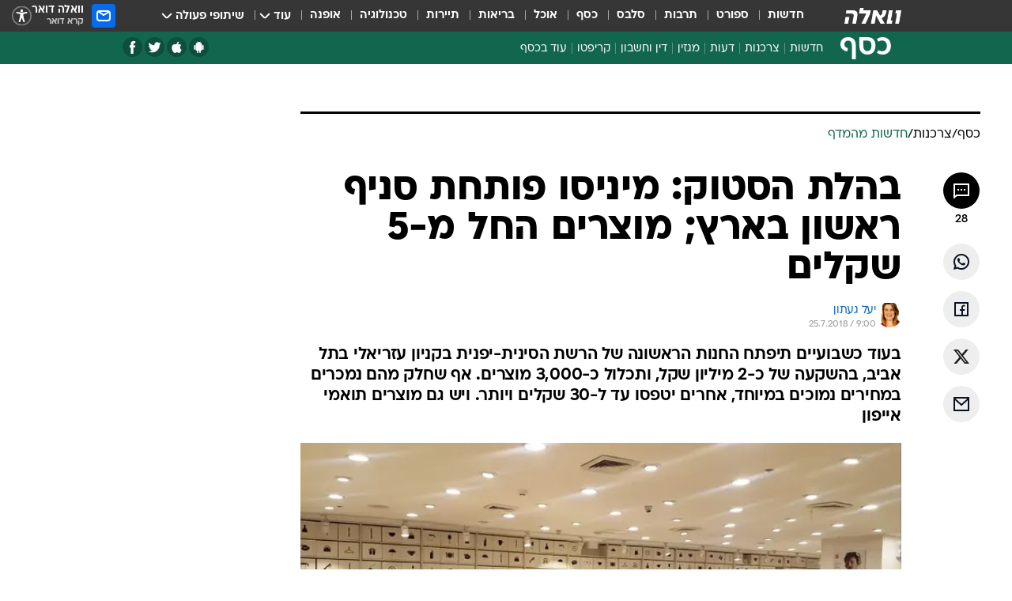

--- FILE ---
content_type: text/html; charset=utf-8
request_url: https://finance.walla.co.il/item/3175949
body_size: 140126
content:
<!doctype html><html lang="he"><head><meta charset="UTF-8"/><meta name="viewport" content="width=device-width,initial-scale=1,maximum-scale=1"/><meta http-equiv="X-UA-Compatible" content="ie=edge"/><meta property="og:site_name" content="וואלה"/><meta name="twitter:card" content="summary_large_image"/><link href="https://images.wcdn.co.il" rel="preconnect"/><link rel="preconnect" href="https://cdn.taboola.com"/><link rel="dns-prefetch" href="https://cdn.taboola.com"/> 
		<title data-react-helmet="true">בהלת הסטוק: מיניסו פותחת סניף ראשון בארץ; מוצרים החל מ-5 ש&#x27; - וואלה כסף</title><meta property="og:type" content="article"/><meta property="og:title" content="בהלת הסטוק: מיניסו פותחת סניף ראשון בארץ; מוצרים החל מ-5 שקלים - וואלה כסף"/><meta name="description" content="בעוד כשבועיים תיפתח החנות הראשונה של הרשת הסינית-יפנית בקניון עזריאלי בתל אביב, בהשקעה של כ-2 מיליון שקל, ותכלול כ-3,000 מוצרים. אף שחלק מהם נמכרים במחירים נמוכים במיוחד, אחרים יטפסו עד ל-30 שקלים ויותר. ויש גם מוצרים תואמי אייפון"/><meta property="og:description" content="בעוד כשבועיים תיפתח החנות הראשונה של הרשת הסינית-יפנית בקניון עזריאלי בתל אביב, בהשקעה של כ-2 מיליון שקל, ותכלול כ-3,000 מוצרים. אף שחלק מהם נמכרים במחירים נמוכים במיוחד, אחרים יטפסו עד ל-30 שקלים ויותר. ויש גם מוצרים תואמי אייפון"/><meta property="og:image" content="https://images.wcdn.co.il/f_auto,q_auto,w_1200,t_54/2/5/6/4/2564126-46.jpg"/><meta name="vr:image" content="https://images.wcdn.co.il/f_auto,q_auto,w_1200,t_54/2/5/6/4/2564126-46.jpg"/><meta property="vr:image" content="https://images.wcdn.co.il/f_auto,q_auto,w_1200,t_54/2/5/6/4/2564126-46.jpg"/><meta name="twitter:title" content="בהלת הסטוק: מיניסו פותחת סניף ראשון בארץ; מוצרים החל מ-5 שקלים - וואלה כסף"/><meta name="twitter:description" content="בעוד כשבועיים תיפתח החנות הראשונה של הרשת הסינית-יפנית בקניון עזריאלי בתל אביב, בהשקעה של כ-2 מיליון שקל, ותכלול כ-3,000 מוצרים. אף שחלק מהם נמכרים במחירים נמוכים במיוחד, אחרים יטפסו עד ל-30 שקלים ויותר. ויש גם מוצרים תואמי אייפון"/><meta name="twitter:image" content="https://images.wcdn.co.il/f_auto,q_auto,w_1200,t_54/2/5/6/4/2564126-46.jpg"/><meta property="og:published_time" content="2018-07-25 12:00"/><meta name="tb_img" content="https://images.wcdn.co.il/2/5/6/4/2564126-46"/><meta name="robots" content="index, follow, max-snippet:-1, max-image-preview:large, max-video-preview:-1"/>
		<link rel="canonical" href="https://finance.walla.co.il/item/3175949"/><link
						rel="shortcut icon"
						href=/public/favicons/favicon-finance.ico
						type="image/x-icon"
						sizes="192X192"
					/><meta name="vertical-name" content="כסף" /><meta name="vertical-name-en" content="finance" /><meta name="item-title" content="בהלת הסטוק: מיניסו פותחת סניף ראשון בארץ; מוצרים החל מ-5 שקלים" /><script>window.addScriptPromise=(({src:t,async:e,name:r})=>{if(!(document.location.search.indexOf(`${r}=false`)>=0))return console.log(`[3rdparty] ${r}`),new Promise((n,c)=>{try{const a=document.createElement("script");a.setAttribute("src",t),a.setAttribute("data-script-name",r),e&&a.setAttribute("async",!0),a.onload=(()=>{n()}),a.onerror=(t=>{c(t)}),document.head.appendChild(a)}catch(t){c(t)}})});</script><meta property="og:url" content=http://finance.walla.co.il/item/3175949 /> <script async id="vad-hb-snippet" data-publisher="wallacoil">var _0x1a15 = [
				'vad_rollout',
				'cmd',
				'vad_timestamp',
				'async',
				'_vadHb',
				'text/javascript',
				'setAttribute',
				'//cdn.valuad.cloud/hb/',
				'top',
				'data-publisher',
				'disableInitialLoad',
				'getItem',
				'googletag',
				'pubads',
				'random',
				'now',
				'push',
				'refresh',
				'type',
				'document',
				'splice',
				'head',
			];
			(function (_0x13c736, _0x1a15d1) {
				var _0x14cdce = function (_0x5ee3c3) {
					while (--_0x5ee3c3) {
						_0x13c736['push'](_0x13c736['shift']());
					}
				};
				_0x14cdce(++_0x1a15d1);
			})(_0x1a15, 0xb7);
			var _0x14cd = function (_0x13c736, _0x1a15d1) {
				_0x13c736 = _0x13c736 - 0x0;
				var _0x14cdce = _0x1a15[_0x13c736];
				return _0x14cdce;
			};
			(function () {
				function _0x5a52f8() {
					var _0x3c4d66 = 'wallacoil';
					var _0x5169f8 = 'wallacoil';
					var _0x55553e = 'vad-hb-script';
					var _0x54e4f6 = Date[_0x14cd('0x8')]();
					var _0x1f2b7a = window[_0x14cd('0x1')]['document']['createElement']('script');
					_0x1f2b7a[_0x14cd('0xb')] = _0x14cd('0x14');
					_0x1f2b7a[_0x14cd('0x15')](_0x14cd('0x2'), _0x3c4d66);
					_0x1f2b7a['id'] = _0x55553e;
					_0x1f2b7a[_0x14cd('0x12')] = !![];
					var _0x2d40f0 = _0x54e4f6 - (_0x54e4f6 % (0x15180 * 0x3e8));
					var _0xd1e6c3 = parseInt(localStorage[_0x14cd('0x4')](_0x14cd('0x11')), 0xa) || _0x2d40f0;
					_0x1f2b7a['src'] =
						_0x14cd('0x0') + _0x5169f8 + '-prod.js' + '?timestamp=' + (_0x2d40f0 > _0xd1e6c3 ? _0x2d40f0 : _0xd1e6c3);
					window[_0x14cd('0x1')][_0x14cd('0xc')][_0x14cd('0xe')]['appendChild'](_0x1f2b7a);
				}
				function _0x45ed3b() {
					window[_0x14cd('0x5')] = window[_0x14cd('0x5')] || { cmd: [] };
					var _0x2787a5 = window[_0x14cd('0x5')];
					_0x2787a5[_0x14cd('0x10')] = _0x2787a5['cmd'] || [];
					if (_0x2787a5[_0x14cd('0x10')]['splice']) {
						_0x2787a5[_0x14cd('0x10')][_0x14cd('0xd')](0x0, 0x0, function () {
							_0x2787a5[_0x14cd('0x6')]()[_0x14cd('0x3')]();
						});
					} else {
						_0x2787a5[_0x14cd('0x10')][_0x14cd('0x9')](function () {
							_0x2787a5[_0x14cd('0x6')]()[_0x14cd('0x3')]();
						});
					}
				}
				function _0x1fd6a9() {
					window['googletag'] = window[_0x14cd('0x5')] || { cmd: [] };
					var _0x1f2f3b = window[_0x14cd('0x5')];
					_0x1f2f3b[_0x14cd('0x10')][_0x14cd('0x9')](function () {
						if (!window[_0x14cd('0x13')]) {
							_0x1f2f3b[_0x14cd('0x6')]()[_0x14cd('0xa')]();
						}
					});
				}
				var _0x170bb9 = parseFloat(localStorage[_0x14cd('0x4')](_0x14cd('0xf'))) || 0x1;
				if (Math[_0x14cd('0x7')]() <= _0x170bb9) {
					_0x45ed3b();
					_0x5a52f8();
					setTimeout(function () {
						_0x1fd6a9();
					}, 0xbb8);
				}
			})();</script><script async src="https://securepubads.g.doubleclick.net/tag/js/gpt.js"></script> <script>
    window.googletag = window.googletag || { cmd: [] };
    window.googletag.cmd.push(function () {
      window.googletag.pubads().enableLazyLoad({
        fetchMarginPercent: 150,
        renderMarginPercent: 100,
        mobileScaling: 1.0,
      });
      console.log('[GPT] Lazy loading is now enabled');
    });
  </script>  <script>
		function getCookie(name) {
			const cookies = document.cookie.split(';');
			for (let i = 0; i < cookies.length; i++) {
				const cookie = cookies[i].trim();
				if (cookie.startsWith(name + '=')) {
					return decodeURIComponent(cookie.substring(name.length + 1));
				}
			}
			return null;
		}
		const cookie = getCookie('webview-ppid')
		if(cookie){
			googletag.cmd.push(function () {
				googletag.pubads().setPublisherProvidedId(cookie);
			});
		}
        </script>  <script>
	(function () {
    	const isCookie = document.cookie.replace(/(?:(?:^|.*;\s*)userUniqueId\s*=\s*([^;]*).*$)|^.*$/, '$1');
        if (!isCookie) {
            const value = '3e8707df-47de-45c0-8626-6d2f44fd4168_' + Date.now();
            document.cookie = 'userUniqueId=' + value + '; path=/; domain=.walla.co.il;'
        }
	})();
	</script>  <script>
	var t = {"item_id":"3175949","vertical_id":2,"vertical_name":"finance","category_id":1890,"categoryName":"חדשות מהמדף","item_type":"regular","exclusive":"poalim","providerid":476,"sub_categoryId":"127","ContentProvider":"וואלה כסף","mobile":"0","vertical_eng_name":"finance","tohash":"","subCategoryName":"consumption","itemTypeId":100,"itemTitle":"בהלת הסטוק: מיניסו פותחת סניף ראשון בארץ; מוצרים החל מ-5 שקלים","itemPubliactionDate":"12:00 25/07/2018","itemCreatedDate":"08:59 25/07/2018","itemLastUpdate":"11:05 26/07/2018","itemTitleWordsCount":11,"itemSubTitleWordsCount":38,"itemPicCount":4,"itemTagsCount":4,"itemSectionsWordsCount":"391","countSectionText":2,"countSectionPlayer":0,"itemWordCountRange":"391-441","ContentProviderSecondary":"","itemAuthor":"יעל געתון","itemAuthorId":"1009","IsPlaybuzzOnPage":"no","IsRecipe":"false","IsPoll":"","IsSurvey":"no","IsTrivia":"no","tags":"עוד באותו נושא:, מיניסו, דייסו, סטוק","IsLive":"no","IsPodcast":"no","editorID":"3175949","item":"3175949","createdByUsername":"gatony","age":"0","gender":"0","login":"no","id":"","agegroup":"0","adb":"0","FatherSessionInSession":"","userUniqueId":"","page_type":"item","strip_step":"1"}
	googletag.cmd.push(function(){
		for (const [key, value] of Object.entries(t)) {
			googletag.pubads().setTargeting(key, value.toString());
			}
	})
 </script>  <script>var SSRTimer = setTimeout(() => {
				window.location.reload();
			}, 420000); // 7 minutes</script>   <script>window.WallaTargeting={"item_id":"3175949","vertical_id":2,"vertical_name":"כסף","category_id":1890,"categoryName":"חדשות מהמדף","item_type":"regular","exclusive":"poalim","providerid":476,"sub_categoryId":"127","ContentProvider":"וואלה כסף","mobile":"0","vertical_eng_name":"finance","tohash":"","subCategoryName":"consumption","itemTypeId":100,"itemTitle":"בהלת הסטוק: מיניסו פותחת סניף ראשון בארץ; מוצרים החל מ-5 שקלים","itemPubliactionDate":"12:00 25/07/2018","itemCreatedDate":"08:59 25/07/2018","itemLastUpdate":"11:05 26/07/2018","itemTitleWordsCount":11,"itemSubTitleWordsCount":38,"itemPicCount":4,"itemTagsCount":4,"itemSectionsWordsCount":"391","countSectionText":2,"countSectionPlayer":0,"itemWordCountRange":"391-441","ContentProviderSecondary":"","itemAuthor":"יעל געתון","itemAuthorId":"1009","IsPlaybuzzOnPage":"no","IsRecipe":"false","IsPoll":"","IsSurvey":"no","IsTrivia":"no","tags":"עוד באותו נושא:, מיניסו, דייסו, סטוק","IsLive":"no","IsPodcast":"no","editorID":"3175949","item":"3175949","createdByUsername":"gatony"}</script>  <script async>(function () {
				var loaderUrl, scriptType;
				window._taboolaOS = (function () {
					var userAgent = navigator.userAgent || navigator.vendor || window.opera;
					var url = document.URL || document.location.href || window.location.href;
					var isSportApp = url.indexOf('app=sport') > -1;
					var isWallaApp = url.indexOf('app=walla') > -1;
					var androidPubName = 'wallail-wallaandroidapp';
					var iosPubName = 'wallail-wallaiosapp';
					var webPubName = 'wallail-walla';
					if (url.indexOf('sheee') > -1) {
						androidPubName = 'wallail-sheeeandroidapp';
						iosPubName = 'wallail-sheeeiosapp';
						webPubName = 'wallail-sheee';
					} else if (url.indexOf('judaism') > -1) {
						androidPubName = 'wallail-judaismandroidapp';
						iosPubName = 'wallail-judaismiosapp';
						webPubName = 'wallail-judaism';
					} else if (isSportApp) {
						androidPubName = 'wallail-wallasportapp';
						iosPubName = 'wallail-wallasportapp';
						webPubName = 'wallail-wallasportapp';
					} else if (isWallaApp) {
						androidPubName = 'wallail-wallanewsapp';
						iosPubName = 'wallail-wallanewsapp';
						webPubName = 'wallail-wallanewsapp';
					} else {
						androidPubName = 'wallail-wallaandroidapp';
						iosPubName = 'wallail-wallaiosapp';
						webPubName = 'wallail-walla';
					}
					var isWebView = /chromeless=true/i.test(url);
					if (isWebView && /android/i.test(userAgent) && !isSportApp) {
						window.taboolaMobilePubName = androidPubName;
						scriptType = 'tb-mobile-loader-script';
						loaderUrl = 'https://cdn.taboola.com/libtrc/' + androidPubName + '/mobile-loader.js';
						return 'Android';
					} else if (isWebView && /iPhone|iPad|iPod/i.test(userAgent) && !isSportApp) {
						window.taboolaMobilePubName = iosPubName;
						scriptType = 'tb-mobile-loader-script';
						loaderUrl = 'https://cdn.taboola.com/libtrc/' + iosPubName + '/mobile-loader.js';
						return 'iOS';
					}
					scriptType = 'tb_loader_script';
					loaderUrl = 'https://cdn.taboola.com/libtrc/' + webPubName + '/loader.js';
					return 'Web';
				})();
				!(function (e, f, u, i) {
					if (!document.getElementById(i)) {
						e.async = true;
						e.src = u;
						e.id = i;
						f.parentNode.insertBefore(e, f);
					}
				})(document.createElement('script'), document.getElementsByTagName('script')[0], loaderUrl, scriptType);
			})();</script>    <script async>if (window.location.href.includes('//www.walla.co.il') || window.location.href.includes('//walla.co.il')) {
				const head = document.getElementsByTagName('head')[0];
				const webPushScript = document.createElement('script');
				webPushScript.async = true;
				webPushScript.src = 'https://cdn.taboola.com/webpush/publishers/1519763/taboola-push-sdk.js';
				head.appendChild(webPushScript);
			}</script>   <script>
	const wasPageReloaded = (function() {
		try {
			// https://stackoverflow.com/questions/5004978/check-if-page-gets-reloaded-or-refreshed-in-javascript/53307588#53307588
			return (
				(window.performance && window.performance.navigation && window.performance.navigation.type === 1) ||
				window.performance && window.performance.getEntriesByType && 
				window.performance.getEntriesByType('navigation')
				.map(function(nav) {return nav.type})
				.indexOf('reload') >= 0
				);
			} catch (e) {
				return false;
			}
		})();
		
		try {
			var isAAB = ('; ' + document.cookie).split('; sdfgh45678=').pop().split(';').shift() || '0';
			var pageNumberInSession = ('; ' + document.cookie).split('; _wpnis=').pop().split(';').shift() || '1';
			var fatherSessionInSession = ('; ' + document.cookie).split('; _wfsis=').pop().split(';').shift() || document.referrer || document.location.origin || '';
			window.dataLayer = [Object.assign({"verticalId":2,"verticalName":"כסף","categoryId":1890,"sub_category_Id":"127","itemId":"3175949","itemTypeId":100,"createdByUsername":"gatony","itemTitle":"בהלת הסטוק: מיניסו פותחת סניף ראשון בארץ; מוצרים החל מ-5 שקלים","itemPubliactionDate":"12:00 25/07/2018","itemCreatedDate":"08:59 25/07/2018","itemLastUpdate":"11:05 26/07/2018","itemTitleWordsCount":11,"itemSubTitleWordsCount":38,"itemPicCount":4,"itemTagsCount":4,"ContentProvider":"וואלה כסף","contentProvider":"וואלה כסף","ContentProviderId":476,"ContentProviderSecondary":"","itemAuthor":"יעל געתון","itemAuthorId":"1009","tags":"עוד באותו נושא:, מיניסו, דייסו, סטוק","item_type":"regular","IsPlaybuzzOnPage":"no","IsRecipe":"false","IsPoll":"","IsSurvey":"no","IsTrivia":"no","itemSectionsWordsCount":"391","itemWordCountRange":"391-441","exclusive":"poalim","videoGenre":"","videoMovieName":"","categoryName":"חדשות מהמדף","subCategoryName":"consumption","AgeLimit":"false","mobile":"0","adb":"0","FatherSessionInSession":"","vertical_eng_name":"finance","IsLive":"no","IsPodcast":"no","IsTaboolaOnPage":"0","item":"3175949","editorId":"1009","editor":"יעל געתון","tohash":"",adb: isAAB, Pagenumberinsession:pageNumberInSession, FatherSessionInSession:fatherSessionInSession }, {wasPageReloaded: wasPageReloaded})];
		} catch (e) {
			console.error(e);
		}
		
		/* used in monitor */
		window.wallaGlobalEventData = {
			wasPageReloaded,
			title: document.title,
		};
		window.wallaEnv = {"DAL_URL":"https://dal.walla.co.il/","BUILD_TIME":"2026-01-22 12:50:48","WALLA_ENV":"prod","WALLA_MODE":"deploy"}
	</script>   <script async>(function (w, d, s, l, i) {
				w[l] = w[l] || [];
				w[l].push({ 'gtm.start': new Date().getTime(), event: 'gtm.js' });
				var f = d.getElementsByTagName(s)[0],
					j = d.createElement(s),
					dl = l != 'dataLayer' ? '&l=' + l : '';
				j.async = true;
				j.src = 'https://www.googletagmanager.com/gtm.js?id=' + i + dl;
				f.parentNode.insertBefore(j, f);
			})(window, document, 'script', 'dataLayer', 'GTM-T728TH');</script>  <script async>(function (w, d, s, l, i) {
				w[l] = w[l] || [];
				w[l].push({ 'gtm.start': new Date().getTime(), event: 'gtm.js' });
				var f = d.getElementsByTagName(s)[0],
					j = d.createElement(s),
					dl = l != 'dataLayer' ? '&l=' + l : '';
				j.async = true;
				j.src = 'https://www.googletagmanager.com/gtm.js?id=' + i + dl;
				f.parentNode.insertBefore(j, f);
			})(window, document, 'script', 'dataLayer', 'GTM-WGMK7ZS');</script>  <script async>(function (w, d, s, l, i) {
				w[l] = w[l] || [];
				w[l].push({ 'gtm.start': new Date().getTime(), event: 'gtm.js' });
				var f = d.getElementsByTagName(s)[0],
					j = d.createElement(s),
					dl = l != 'dataLayer' ? '&l=' + l : '';
				j.async = true;
				j.src = 'https://www.googletagmanager.com/gtm.js?id=' + i + dl;
				f.parentNode.insertBefore(j, f);
			})(window, document, 'script', 'dataLayer', 'GTM-M38QKZ3');</script>  <script>console.log('loading read aloud');
			window.ga =
				window.ga ||
				function () {
					(ga.q = ga.q || []).push(arguments);
				};
			ga.l = +new Date();
			const _scripts = [{ url: 'https://www.google-analytics.com/analytics.js', name: 'google_analytics' }];
			_scripts.forEach(function (_s) {
				addScriptPromise({ src: _s?.url, async: true, name: _s.name });
			});
			// }</script><script defer="defer" src="https://tags.dxmdp.com/tags/bc8a7a32-7d98-4226-8af9-d2a43a8621cc/dmp-provider.js"></script>  <script>(function () {
				/** CONFIGURATION START **/
				var _sf_async_config = (window._sf_async_config = window._sf_async_config || {});
				_sf_async_config.uid = 20047;
				_sf_async_config.domain = 'walla.co.il'; //CHANGE THIS TO THE ROOT DOMAIN
				_sf_async_config.flickerControl = false;
				_sf_async_config.useCanonical = true;
				_sf_async_config.useCanonicalDomain = true;
				_sf_async_config.sections =
					window.WallaTargeting && window.WallaTargeting.vertical_name ? window.WallaTargeting.vertical_name : '';
				_sf_async_config.authors =
					window.WallaTargeting && window.WallaTargeting.itemAuthor ? window.WallaTargeting.itemAuthor : '';
				/** CONFIGURATION END **/
				function loadChartbeat() {
					var e = document.createElement('script');
					var n = document.getElementsByTagName('script')[0];
					e.type = 'text/javascript';
					e.async = true;
					e.src = '//static.chartbeat.com/js/chartbeat.js';
					n.parentNode.insertBefore(e, n);
				}
				loadChartbeat();
			})();</script><script async src="//static.chartbeat.com/js/chartbeat_mab.js"></script>  </head><body class="without-horizontal-nav">  <script>var isMobile =
				/iPhone|iPad|iPod|midp|rv:1.2.3.4|ucweb|windows ce|windows mobile|BlackBerry|IEMobile|Opera Mini|Android/i.test(
					navigator.userAgent
				);
			if (isMobile) {
				var newDiv = document.createElement('div');
				newDiv.className = 'no-mobile-app';
				newDiv.style.display = 'none';
				document.body.appendChild(newDiv);
			}</script>   <div id="vadInterstitialSplash"><script>var isMobile =
					/iPhone|iPad|iPod|midp|rv:1.2.3.4|ucweb|windows ce|windows mobile|BlackBerry|IEMobile|Opera Mini|Android/i.test(
						navigator.userAgent
					);
				if (isMobile) {
					console.log('interstitial from HTML!!!');
					var googletag = googletag || {};
					googletag.cmd = googletag.cmd || [];

					var showInterstitial = true;
					function getInterstitialData() {
						var retval = localStorage.getItem('interstitialData');
						return retval ? JSON.parse(retval) : [Date.now(), 0, false];
					}
					var interstitialData = getInterstitialData();
					var timestamp = interstitialData[0];
					var attempts = interstitialData[1];
					var served = interstitialData[2];
					var hourPassed = timestamp && timestamp + 660 * 1000 < Date.now(); // 11 minutes
					if (hourPassed) {
						attempts = 0;
						showInterstitial = false;
						timestamp = Date.now();
						localStorage.removeItem('interstitialData');
						console.log('google interstitial, an hour passed');
					} else if (attempts < 2 && !served) {
						console.log(
							'google interstitial, attempts: ',
							attempts,
							'interstitial:',
							timestamp ? new Date(timestamp) : 'N/A'
						);
						showInterstitial = false;
					} else {
						console.log(
							'publisher interstitial, attempts: ',
							attempts,
							'timestamp:',
							timestamp ? new Date(timestamp) : 'N/A'
						);
					}
					var urlInterstitial = window.location.pathname;
					var ref = document.referrer || document.location.hostname;
					var isDiv = document.querySelector('.no-mobile-app');
					console.log('is div no-mobile-app ==== ', !!isDiv);
					if (!!isDiv && showInterstitial) {
						googletag.cmd.push(function () {
							// TODO: replace adunit - construct non Google interstitial adunit name
							// var adunit = "/".concat(r.Z.get().ads.networkId, "/").concat(r.Z.get().ads.adUnitPrefix, "interstitial_vad_phone");
							// url === '/' is homepage
							var adunit =
								urlInterstitial === '/'
									? '/43010785/wallanews/main/MW_Interstitial_Phone'
									: '/43010785/wallanews/innerpages/MW_Interstitial_Phone';
							var e,
								n = googletag.defineSlot(adunit, [1, 1], 'vadInterstitialSplash').addService(googletag.pubads());
							n.setTargeting(
								'exclusive',
								(null === (e = window.WallaTargeting) || void 0 === e ? void 0 : e.exclusive) || 'not'
							);
							googletag.enableServices();
							googletag.display('vadInterstitialSplash');
							console.log('publisher interstitial', adunit.split('/').pop());
						});
					} else {
						localStorage.setItem('interstitialData', JSON.stringify([timestamp, attempts + 1, served]));
						// TODO: replace adunit - construct Google interstitial adunit name
						// var adunit = "/".concat(r.Z.get().ads.networkId, "/").concat(r.Z.get().ads.adUnitPrefix, "interstitial_phone");
						// url === '/' is homepage
						var adunit =
							urlInterstitial === '/'
								? '/43010785/wallanews/main/interstitial_phone'
								: '/43010785/wallanews/innerpages/interstitial_phone';
						console.log('google interstitial', adunit);
						// GPT ad slots
						googletag.cmd.push(function () {
							// TODO: code taken from your current interstitial implementation, change as needed.
							var e,
								n = googletag.defineOutOfPageSlot(adunit, googletag.enums.OutOfPageFormat.INTERSTITIAL);
							n &&
								(n.addService(googletag.pubads()),
								n.setTargeting(
									'exclusive',
									(null === (e = window.WallaTargeting) || void 0 === e ? void 0 : e.exclusive) || 'not'
								)),
								googletag.enableServices(),
								googletag.display(n);
						});
					}

					googletag.cmd.push(function () {
						googletag.pubads().addEventListener('slotRenderEnded', function (event) {
							var slotName = event.slot.getSlotElementId();
							if (!event.isEmpty && slotName.indexOf('interstitial_phone') > -1) {
								var interstitialData = getInterstitialData();
								localStorage.setItem(
									'interstitialData',
									JSON.stringify([interstitialData[0], interstitialData[1], true])
								);
								console.log('google interstitial served');
							}
						});
					});
				}</script></div><script>/*
			Want to customize your button? visit our documentation page:
			https://enterprise.nagich.co.il/custom-button.taf
			*/
			window.interdeal = {
				sitekey: '5160cb3b771e72b657e6579c599b82a2',
				Position: 'left',
				domains: {
					js: 'https://js.nagich.co.il/',
					acc: 'https://access.nagich.co.il/',
				},
				stopNotifFocus: true,
				Menulang: 'HE',
				btnStyle: {
					vPosition: ['80%', '20%'],
					scale: ['0.5', '0.5'],
					color: {
						main: '#1c4bb6',
						second: '#ffffff',
					},
					icon: {
						outline: true,
						type: 1,
						shape: 'circle',
					},
				},
			};
			(function (doc, head, body) {
				var coreCall = doc.createElement('script');
				coreCall.src = interdeal.domains.js + 'core/4.6.12/accessibility.js';
				coreCall.defer = true;
				coreCall.integrity =
					'sha512-tbmzeMlPGqU0SEFXwKxqHdaa9SnF4EjTai5LCahOcN9KSTIo9LRscxtii6TZ0MSooxl73IZg2cj6klk8wBm0hg==';
				coreCall.crossOrigin = 'anonymous';
				coreCall.setAttribute('data-cfasync', true);
				body ? body.appendChild(coreCall) : head.appendChild(coreCall);
			})(document, document.head, document.body);</script>  <div id="modal-root"></div><div id="pop-up-seniors"></div><div id="root"><style data-emotion="css jqbv74 lwohc9 18l7q8n 1b0i2bu 1p27pre 1njwyst ltupjm 1ppv781 9jty6z hi2koi jmywp2 gt9fym 1unvu1o 1s9m7en 1t8246r ycb6ds 1a9ifeg 1f2wv5l">@media (max-width: 969px){body{padding-top:94px;}body.mobile-app,body.no-main-header,body.vod,body.sheee{padding-top:0;}body.zahav{padding-top:48px;}body.without-horizontal-nav:not(.mobile-app){padding-top:54px;}body.with-top-mobile-app-header.with-top-mobile-app-header{padding-top:70px;padding-bottom:30px;}body.new-hp{padding-top:43px;}}@media (max-width: 969px){.font-size-container{display:block;}.font-slider-container{display:block;}.walla-logo-mobile-container{display:-webkit-box;display:-webkit-flex;display:-ms-flexbox;display:flex;-webkit-align-items:center;-webkit-box-align:center;-ms-flex-align:center;align-items:center;-webkit-box-pack:center;-ms-flex-pack:center;-webkit-justify-content:center;justify-content:center;width:100%;}.font-slider{width:100%;height:116px;-webkit-flex-shrink:0;-ms-flex-negative:0;-webkit-flex-shrink:0;-ms-flex-negative:0;flex-shrink:0;border-top:1px solid #000;border-bottom:1px solid #000;background:#FFF;display:-webkit-box;display:-webkit-flex;display:-ms-flexbox;display:flex;-webkit-box-pack:center;-ms-flex-pack:center;-webkit-justify-content:center;justify-content:center;-webkit-align-items:center;-webkit-box-align:center;-ms-flex-align:center;align-items:center;position:fixed;top:53px;left:0;right:0;z-index:10000;opacity:0;visibility:hidden;-webkit-transition:opacity 0.3s ease-in-out,visibility 0.3s ease-in-out;transition:opacity 0.3s ease-in-out,visibility 0.3s ease-in-out;}.font-slider.visible{opacity:1;visibility:visible;}}@-webkit-keyframes animation-lwohc9{0%{top:-54px;}100%{top:0;}}@keyframes animation-lwohc9{0%{top:-54px;}100%{top:0;}}@-webkit-keyframes animation-18l7q8n{0%{-webkit-transform:translateY(2px);-moz-transform:translateY(2px);-ms-transform:translateY(2px);transform:translateY(2px);}20%{-webkit-transform:translateY(-2px);-moz-transform:translateY(-2px);-ms-transform:translateY(-2px);transform:translateY(-2px);}90%{-webkit-transform:translateY(3px);-moz-transform:translateY(3px);-ms-transform:translateY(3px);transform:translateY(3px);}100%{-webkit-transform:translateY(2px);-moz-transform:translateY(2px);-ms-transform:translateY(2px);transform:translateY(2px);}}@keyframes animation-18l7q8n{0%{-webkit-transform:translateY(2px);-moz-transform:translateY(2px);-ms-transform:translateY(2px);transform:translateY(2px);}20%{-webkit-transform:translateY(-2px);-moz-transform:translateY(-2px);-ms-transform:translateY(-2px);transform:translateY(-2px);}90%{-webkit-transform:translateY(3px);-moz-transform:translateY(3px);-ms-transform:translateY(3px);transform:translateY(3px);}100%{-webkit-transform:translateY(2px);-moz-transform:translateY(2px);-ms-transform:translateY(2px);transform:translateY(2px);}}body.adBackground .walla-core-container{padding-right:10px;padding-left:10px;}body.adBackground .adBox.adBackround{margin-top:0!important;margin-bottom:25px!important;}.top-phone-item-placeholder{background-color:#F5F5F5;position:absolute;top:0;right:50%;-webkit-transform:translateX(50%);-moz-transform:translateX(50%);-ms-transform:translateX(50%);transform:translateX(50%);overflow:hidden;}.top-phone-item-placeholder-wallasport{background-color:#F5F5F5;width:375px;height:50px;position:absolute;top:0;right:50%;-webkit-transform:translateX(50%);-moz-transform:translateX(50%);-ms-transform:translateX(50%);transform:translateX(50%);overflow:hidden;}.item-ad-in-content-placeholder{background-color:#F5F5F5;width:336px;height:280px;position:relative;right:50%;-webkit-transform:translateX(50%);-moz-transform:translateX(50%);-ms-transform:translateX(50%);transform:translateX(50%);overflow:hidden!important;}.slot-prestitial-desktop{background-color:var(--white, #ffffff);width:100%;position:fixed;z-index:99999999999;top:0;right:0;left:0;bottom:0;display:none;overflow:visible!important;}.slot-hidden{display:none;}@-webkit-keyframes animation-1p27pre{0%{top:-54px;}100%{top:0;}}@keyframes animation-1p27pre{0%{top:-54px;}100%{top:0;}}@-webkit-keyframes animation-1njwyst{0%{opacity:0;}100%{opacity:.5;}}@keyframes animation-1njwyst{0%{opacity:0;}100%{opacity:.5;}}@-webkit-keyframes animation-ltupjm{0%{bottom:-100%;}100%{bottom:0;}}@keyframes animation-ltupjm{0%{bottom:-100%;}100%{bottom:0;}}@-webkit-keyframes animation-1ppv781{0%{-webkit-transform:rotate(0deg);-webkit-transform:rotate(0deg);-moz-transform:rotate(0deg);-ms-transform:rotate(0deg);transform:rotate(0deg);}100%{-webkit-transform:rotate(360deg);-webkit-transform:rotate(360deg);-moz-transform:rotate(360deg);-ms-transform:rotate(360deg);transform:rotate(360deg);}}@keyframes animation-1ppv781{0%{-webkit-transform:rotate(0deg);-webkit-transform:rotate(0deg);-moz-transform:rotate(0deg);-ms-transform:rotate(0deg);transform:rotate(0deg);}100%{-webkit-transform:rotate(360deg);-webkit-transform:rotate(360deg);-moz-transform:rotate(360deg);-ms-transform:rotate(360deg);transform:rotate(360deg);}}html{line-height:1.15;-webkit-text-size-adjust:100%;}body{margin:0;}body.h-100{height:100%;overflow:hidden;}body.h-100 #root{height:100%;}body.h-100 #root .vertical-4{height:100%;}h1{font-size:2em;margin:0.67em 0;}hr{box-sizing:content-box;height:0;overflow:visible;}pre{font-family:monospace,monospace;font-size:1em;}a{background-color:transparent;}abbr[title]{border-bottom:0;-webkit-text-decoration:underline;text-decoration:underline;-webkit-text-decoration:underline dotted;text-decoration:underline dotted;}b,strong{font-weight:bolder;}code,kbd,samp{font-family:monospace,monospace;font-size:1em;}small{font-size:80%;}sub,sup{font-size:75%;line-height:0;position:relative;vertical-align:baseline;}sub{bottom:-0.25em;}sup{top:-0.5em;}img{border-style:none;}button,input,optgroup,select,textarea{font-family:inherit;font-size:100%;line-height:1.15;margin:0;}button,input{overflow:visible;}button,select{text-transform:none;}button,[type='button'],[type='reset'],[type='submit']{-webkit-appearance:button;}button::-moz-focus-inner,[type='button']::-moz-focus-inner,[type='reset']::-moz-focus-inner,[type='submit']::-moz-focus-inner{border-style:none;padding:0;}button:-moz-focusring,[type='button']:-moz-focusring,[type='reset']:-moz-focusring,[type='submit']:-moz-focusring{outline:1px dotted ButtonText;}fieldset{padding:0.35em 0.75em 0.625em;}legend{box-sizing:border-box;color:inherit;display:table;max-width:100%;padding:0;white-space:normal;}progress{vertical-align:baseline;}textarea{overflow:auto;}[type='checkbox'],[type='radio']{box-sizing:border-box;padding:0;}[type='number']::-webkit-inner-spin-button,[type='number']::-webkit-outer-spin-button{height:auto;}[type='search']{-webkit-appearance:textfield;outline-offset:-2px;}[type='search']::-webkit-search-decoration{-webkit-appearance:none;}::-webkit-file-upload-button{-webkit-appearance:button;font:inherit;}details{display:block;}summary{display:-webkit-box;display:-webkit-list-item;display:-ms-list-itembox;display:list-item;}template{display:none;}[hidden]{display:none;}html,button,input,select,textarea{font-family:arial,helvetica,sans-serif;}button:disabled{cursor:default;}*,*:before,*:after{box-sizing:border-box;}a{-webkit-text-decoration:none;text-decoration:none;color:inherit;cursor:pointer;}img{display:block;}button,input[type='submit']{background-color:transparent;border-width:0;padding:0;cursor:pointer;}input{border-width:0;}input::-moz-focus-inner{border:0;padding:0;margin:0;}ul,ol,dd{margin:0;padding:0;list-style:none;}h1,h2,h3,h4,h5,h6{margin:0;font-size:inherit;font-weight:inherit;}p{margin:0;}cite{font-style:normal;}fieldset{border-width:0;padding:0;margin:0;}iframe{border-style:none;border-width:0;}form{margin:0;padding:0;}table{border:0;border-spacing:0px;border-collapse:collapse;}table td{padding:0px;}input[type='number']::-webkit-inner-spin-button,input[type='number']::-webkit-outer-spin-button{-ms-appearance:none;-moz-appearance:none;-webkit-appearance:none;-webkit-appearance:none;-moz-appearance:none;-ms-appearance:none;appearance:none;margin:0;}figure{margin:0;}@font-face{font-family:'ploni-ultra-light';font-display:block;src:url('/public/font/ploni/ploni-walla-ultralight-aaa.woff') format('woff'),url('/public/font/ploni/ploni-walla-ultralight-aaa.woff2') format('woff2'),url('/public/font/ploni/ploni-walla-ultralight-aaa.otf') format('opentype');font-weight:200;}@font-face{font-family:'ploni-light';font-display:block;src:url('/public/font/ploni/ploni-walla-light-aaa.woff') format('woff'),url('/public/font/ploni/ploni-walla-light-aaa.woff2') format('woff2'),url('/public/font/ploni/ploni-walla-light-aaa.otf') format('opentype');font-weight:300;}@font-face{font-family:'ploni-regular';font-display:block;src:url('/public/font/ploni/ploni-walla-regular-aaa.woff') format('woff'),url('/public/font/ploni/ploni-walla-regular-aaa.woff2') format('woff2'),url('/public/font/ploni/ploni-walla-regular-aaa.otf') format('opentype');font-weight:400;}@font-face{font-family:'ploni-medium';font-display:block;src:url('/public/font/ploni/ploni-walla-medium-aaa.woff') format('woff'),url('/public/font/ploni/ploni-walla-medium-aaa.woff2') format('woff2'),url('/public/font/ploni/ploni-walla-medium-aaa.otf') format('opentype');font-weight:500;}@font-face{font-family:'ploni-demi-bold';font-display:block;src:url('/public/font/ploni/ploni-walla-demibold-aaa.woff') format('woff'),url('/public/font/ploni/ploni-walla-demibold-aaa.woff2') format('woff2'),url('/public/font/ploni/ploni-walla-demibold-aaa.otf') format('opentype');font-weight:600;}@font-face{font-family:'ploni-bold';font-display:block;src:url('/public/font/ploni/ploni-walla-bold-aaa.woff') format('woff'),url('/public/font/ploni/ploni-walla-bold-aaa.woff2') format('woff2'),url('/public/font/ploni/ploni-walla-bold-aaa.otf') format('opentype');font-weight:700;}@font-face{font-family:'ploni-ultra-bold';font-display:block;src:url('/public/font/ploni/ploni-walla-ultrabold-aaa.woff') format('woff'),url('/public/font/ploni/ploni-walla-ultrabold-aaa.woff2') format('woff2'),url('/public/font/ploni/ploni-walla-ultrabold-aaa.otf') format('opentype');font-weight:800;}@font-face{font-family:'ploni-black';font-display:block;src:url('/public/font/ploni/ploni-walla-black-aaa.woff') format('woff'),url('/public/font/ploni/ploni-walla-black-aaa.woff2') format('woff2'),url('/public/font/ploni/ploni-walla-black-aaa.otf') format('opentype');font-weight:900;}@font-face{font-family:'almoni-ultra-light';font-display:block;src:url('/public/font/almoni/almoni-neue-aaa-200.woff') format('woff'),url('/public/font/almoni/almoni-neue-aaa-200.ttf') format('truetype');font-weight:200;}@font-face{font-family:'c-light';font-display:block;src:url('/public/font/almoni/almoni-neue-aaa-300.woff') format('woff'),url('/public/font/almoni/almoni-neue-aaa-300.ttf') format('truetype');font-weight:300;}@font-face{font-family:'almoni-regular';font-display:block;src:url('/public/font/almoni/almoni-neue-aaa-400.woff') format('woff'),url('/public/font/almoni/almoni-neue-aaa-400.ttf') format('truetype');font-weight:400;}@font-face{font-family:'almoni-medium';font-display:block;src:url('/public/font/almoni/almoni-neue-aaa-500.woff') format('woff'),url('/public/font/almoni/almoni-neue-aaa-500.ttf') format('truetype');font-weight:500;}@font-face{font-family:'almoni-demi-bold';font-display:block;src:url('/public/font/almoni/almoni-neue-aaa-600.woff') format('woff'),url('/public/font/almoni/almoni-neue-aaa-600.ttf') format('truetype');font-weight:600;}@font-face{font-family:'almoni-bold';font-display:block;src:url('/public/font/almoni/almoni-neue-aaa-700.woff') format('woff'),url('/public/font/almoni/almoni-neue-aaa-700.ttf') format('truetype');font-weight:700;}@font-face{font-family:'almoni-ultra-bold';font-display:block;src:url('/public/font/almoni/almoni-neue-aaa-800.woff') format('woff'),url('/public/font/almoni/almoni-neue-aaa-800.ttf') format('truetype');font-weight:800;}@font-face{font-family:'almoni-black';font-display:block;src:url('/public/font/almoni/almoni-neue-aaa-900.woff') format('woff'),url('/public/font/almoni/almoni-neue-aaa-900.ttf') format('truetype');font-weight:900;}@font-face{font-family:'almoni-ultra-black';font-display:block;src:url('/public/font/almoni/almoni-neue-aaa-900b.woff') format('woff'),url('/public/font/almoni/almoni-neue-aaa-900b.ttf') format('truetype');font-weight:900;}@font-face{font-family:'spoiler-regular';font-display:block;src:url('/public/font/spoiler/fbspoileren-regular-webfont.woff') format('woff'),url('/public/font/spoiler/fbspoileren-regular-webfont.ttf') format('truetype');}@font-face{font-family:'OpenSans-Regular';src:url('/public/font/OpenSans/OpenSans-Regular.eot');src:url('/public/font/OpenSans/OpenSans-Regular.eot?#iefix') format('embedded-opentype'),url('/public/font/OpenSans/OpenSans-Regular.woff') format('woff');font-weight:normal;font-style:normal;font-display:block;}@font-face{font-family:'OpenSans-Italic';src:url('/public/font/OpenSans/OpenSans-Italic.eot');src:url('/public/font/OpenSans/OpenSans-Italic.eot?#iefix') format('embedded-opentype'),url('/public/font/OpenSans/OpenSans-Italic.woff') format('woff');font-weight:normal;font-style:italic;font-display:block;}@font-face{font-family:'OpenSans-Bold';src:url('/public/font/OpenSans/OpenSans-Bold.eot');src:url('/public/font/OpenSans/OpenSans-Bold.eot?#iefix') format('embedded-opentype'),url('/public/font/OpenSans/OpenSans-Bold.woff') format('woff');font-weight:bold;font-style:normal;font-display:block;}@font-face{font-family:'OpenSans-BoldItalic';src:url('/public/font/OpenSans/OpenSans-BoldItalic.eot');src:url('/public/font/OpenSans/OpenSans-BoldItalic.eot?#iefix') format('embedded-opentype'),url('/public/font/OpenSans/OpenSans-BoldItalic.woff') format('woff');font-weight:bold;font-style:italic;font-display:block;}@font-face{font-family:'OpenSans-ExtraBold';src:url('/public/font/OpenSans/OpenSans-ExtraBold.eot');src:url('/public/font/OpenSans/OpenSans-ExtraBold.eot?#iefix') format('embedded-opentype'),url('/public/font/OpenSans/OpenSans-ExtraBold.woff') format('woff');font-weight:bold;font-style:normal;font-display:block;}@font-face{font-family:'OpenSans-ExtraBoldItalic';src:url('/public/font/OpenSans/OpenSans-ExtraBoldItalic.eot');src:url('/public/font/OpenSans/OpenSans-ExtraBoldItalic.eot?#iefix') format('embedded-opentype'),url('/public/font/OpenSans/OpenSans-ExtraBoldItalic.woff') format('woff');font-weight:bold;font-style:italic;font-display:block;}@font-face{font-family:'OpenSans-Light';src:url('/public/font/OpenSans/OpenSans-Light.eot');src:url('/public/font/OpenSans/OpenSans-Light.eot?#iefix') format('embedded-opentype'),url('/public/font/OpenSans/OpenSans-Light.woff') format('woff');font-weight:300;font-style:normal;font-display:block;}@font-face{font-family:'OpenSans-Medium';src:url('/public/font/OpenSans/OpenSans-Medium.eot');src:url('/public/font/OpenSans/OpenSans-Medium.eot?#iefix') format('embedded-opentype'),url('/public/font/OpenSans/OpenSans-Medium.woff') format('woff');font-weight:500;font-style:normal;font-display:block;}@font-face{font-family:'NotoSansHebrew-Regular';src:url('/public/font/NotoSansHebrew/NotoSansHebrew-Regular.eot');src:url('/public/font/NotoSansHebrew/NotoSansHebrew-Regular.eot?#iefix') format('embedded-opentype'),url('/public/font/NotoSansHebrew/NotoSansHebrew-Regular.woff') format('woff');font-weight:normal;font-style:normal;font-display:block;}@font-face{font-family:'NotoSansHebrew-Bold';src:url('/public/font/NotoSansHebrew/NotoSansHebrew-Bold.eot');src:url('/public/font/NotoSansHebrew/NotoSansHebrew-Bold.eot?#iefix') format('embedded-opentype'),url('/public/font/NotoSansHebrew/NotoSansHebrew-Bold.woff') format('woff');font-weight:bold;font-style:normal;font-display:block;}@font-face{font-family:'walla-fun';src:url('/public/font/fun/games.woff') format('woff'),url('/public/font/fun/games.ttf') format('truetype');font-weight:normal;font-style:normal;}[class^='walla-fun-']:before,[class*=' walla-fun-']:before{font-family:'walla-fun';speak:none;line-height:1;-webkit-font-smoothing:antialiased;-moz-osx-font-smoothing:grayscale;width:100%;height:100%;display:-webkit-box;display:-webkit-flex;display:-ms-flexbox;display:flex;-webkit-align-items:center;-webkit-box-align:center;-ms-flex-align:center;align-items:center;-webkit-box-pack:center;-ms-flex-pack:center;-webkit-justify-content:center;justify-content:center;font-size:20px;}.walla-fun-expand:before{content:'\41';}.walla-fun-cards:before{content:'\42';}.walla-fun-brain:before{content:'\43';}.walla-fun-fashion:before{content:'\44';}.walla-fun-action:before{content:'\45';}.walla-fun-time:before{content:'\46';}.walla-fun-star:before{content:'\47';}.walla-fun-sport:before{content:'\48';}.walla-fun-racing:before{content:'\49';}.walla-fun-personal:before{content:'\4a';}.walla-fun-motor:before{content:'\4b';}.walla-fun-crazy:before{content:'\4c';}.walla-fun-cooking:before{content:'\4d';}.walla-fun-bubbles:before{content:'\4e';}.walla-fun-arrow-left:before{content:'\4f';}.walla-fun-arrow-right:before{content:'\50';}.walla-fun-arcade:before{content:'\51';}.walla-fun-spongebob:before{content:'\52';}.walla-fun-animals:before{content:'\53';}.walla-fun-cactus:before{content:'\54';}.walla-fun-paint:before{content:'\55';}.walla-fun-mahjong:before{content:'\56';}.walla-fun-mario:before{content:'\57';}@font-face{font-family:'walla-weather';src:url('/public/font/weather/wallaweather.woff') format('woff'),url('/public/font/weather/wallaweather.ttf') format('truetype');font-weight:normal;font-style:normal;}[class^='walla-weather-']:before,[class*=' walla-weather-']:before{font-family:'walla-weather';speak:none;line-height:1;-webkit-font-smoothing:antialiased;-moz-osx-font-smoothing:grayscale;width:100%;height:100%;display:-webkit-box;display:-webkit-flex;display:-ms-flexbox;display:flex;-webkit-align-items:center;-webkit-box-align:center;-ms-flex-align:center;align-items:center;-webkit-box-pack:center;-ms-flex-pack:center;-webkit-justify-content:center;justify-content:center;font-size:20px;}.walla-weather-air-directions:before{content:'a';}.walla-weather-air-pollution:before{content:'b';}.walla-weather-humidity:before{content:'c';}.walla-weather-moon:before{content:'d';}.walla-weather-sun:before{content:'e';}.walla-weather-temp:before{content:'f';}.walla-weather-wave-hight:before{content:'g';}.walla-weather-wave-status:before{content:'h';}.walla-weather-wind:before{content:'i';}.walla-weather-wind-2:before{content:'j';}.walla-weather-down-arrow:before{content:'\6b';}.walla-weather-up-arrow:before{content:'\6c';}.walla-weather-error:before{content:'\6d';}@font-face{font-family:'walla-icons';font-display:block;src:url('/public/font/fonticon/wallaicons.woff') format('woff'),url('/public/font/fonticon/wallaicons.ttf') format('truetype');font-weight:500;}[class^='walla-icon-']:before,[class*=' walla-icon-']:before{font-family:'walla-icons';speak:none;line-height:1;-webkit-font-smoothing:antialiased;-moz-osx-font-smoothing:grayscale;width:100%;height:100%;display:-webkit-box;display:-webkit-flex;display:-ms-flexbox;display:flex;-webkit-align-items:center;-webkit-box-align:center;-ms-flex-align:center;align-items:center;-webkit-box-pack:center;-ms-flex-pack:center;-webkit-justify-content:center;justify-content:center;font-size:20px;}[class^='walla-icon-'].small:before,[class*=' walla-icon-'].small:before{font-size:17px;}.walla-icon-printer:before{content:'Z';}.walla-icon-next:before{content:'C';}.walla-icon-prev:before{content:'B';}.walla-icon-down:before{content:'w';}.walla-icon-search:before{content:'E';}.walla-icon-facebook:before{content:'j';}.walla-icon-whatsapp:before{content:'Q';}.walla-icon-twitter:before{content:'d';}.walla-icon-personal:before{content:'';}.walla-icon-envelop:before{content:'s';}.walla-icon-arrow-down:before{content:'w';}.walla-icon-arrow-up:before{content:'x';}.walla-icon-arrow-up-white:before{content:'x';color:#ffffff;}.walla-icon-arrow-down:before{content:'w';}.walla-icon-x:before{content:'F';}.walla-icon-talkback:before{content:'';width:18px;height:20px;background:url(/public/assets/icons/talkbacks/talkbacks18x20.svg);background-repeat:no-repeat;}.walla-icon-thumb:before{content:'2';}.walla-icon-thumb-down:before{content:'2';-webkit-transform:rotate(180deg);-moz-transform:rotate(180deg);-ms-transform:rotate(180deg);transform:rotate(180deg);}.walla-icon-X:before{content:'F';}.walla-icon-heart:before{content:'G';}.walla-icon-walla:before{content:'u';}.walla-icon-sub-talkback:before{content:'(';}.walla-icon-add-talkback:before{content:')';}.walla-icon-tags:before{content:'m';font-size:12px;color:rgb(70, 70, 70);}.walla-icon-share-android:before{content:'0';}.walla-icon-share-iphone:before{content:'1';font-weight:900;}.walla-icon-double-arrow-left:before{content:'\24';}.walla-icon-double-arrow-right:before{content:'\25';}.walla-icon-arrow-left:before{content:'n';}.walla-icon-left:before{content:'y';}.walla-icon-right:before{content:'z';}.walla-icon-switch-arrows:before{content:'\23';}.walla-icon-play-with-border:before{content:'';width:26px;height:26px;background:url(/public/assets/icons/walla-sprite.svg);background-repeat:no-repeat;-webkit-background-position:-102px -175px;background-position:-102px -175px;}.walla-icon-apple:before{content:'\61';-webkit-transform:translate(0, -1px);-moz-transform:translate(0, -1px);-ms-transform:translate(0, -1px);transform:translate(0, -1px);}.walla-icon-android:before{content:'\62';}.walla-icon-instagram:before{content:'H';}.walla-icon-youtube:before{content:'\53';font-size:16px;}.walla-icon-magnifier:before{content:'D';}.walla-icon-back-arrow:before{content:'';width:16px;height:16px;background:url(/public/assets/icons/icons-daily-tip-arrow-left.svg);background-repeat:no-repeat;}html{height:100%;font-size:1px;line-height:1;}html #INDmenu-btn{display:none!important;}html[lang="he"] body{direction:rtl;}html.resize-1{font-size:1px;}html.resize-2{font-size:1.1px;}html.resize-2 *{line-height:1.1!important;}html.resize-3{font-size:1.2px;}html.resize-3 *{line-height:1.2!important;}html.resize-4{font-size:1.3px;}html.resize-4 *{line-height:1.3!important;}html.resize-5{font-size:1.4px;}html.resize-5 *{line-height:1.4!important;}html.resize-6{font-size:1.5px;}html.resize-6 *{line-height:1.5!important;}html.resize-7{font-size:1.6px;}html.resize-7 *{line-height:1.6!important;}body{font-family:arial,sans-serif;font-size:16rem;line-height:1.3;--vertical-color:#066bed;--black:#000000;--gray1:#191919;--gray2:#333333;--gray3:#4c4c4c;--gray4:#666666;--gray5:#7f7f7f;--gray6:#999999;--gray7:#b2b2b2;--gray8:#d8d8d8;--gray9:#e5e5e5;--gray10:#f2f2f2;--white:#ffffff;--link-blue:#0067bd;-webkit-transition:background-color .7s;transition:background-color .7s;background-color:var(--white, #ffffff);color:var(--black, #000000);}body.modal-open{overflow:hidden;background-color:rgba(0, 0, 0, 0.5);}body.dark{--black:#ffffff;--gray10:#191919;--gray9:#666666;--gray8:#666666;--gray7:#666666;--gray6:#7f7f7f;--gray5:#999999;--gray4:#b2b2b2;--gray3:#d8d8d8;--gray2:#e5e5e5;--gray1:#f2f2f2;--white:#202020;--link-blue:#94bcff;--wideWhite:#000000;--wideBlack:#FFFFFF;--wideB90:#f2f2f2;--wideB80:#e5e5e5;--wideB70:#cccccc;--wideB60:#b2b2b2;--wideB50:#999999;--wideB40:#7f7f7f;--wideB30:#666666;--wideB20:#4c4c4c;--wideB10:#333333;--wideB5:#303030;--wideLink:#0c5bb8;--widePollBg:#7f7f7f;--wideNiceBlue:#0c5bb8;}body.gray-background{background-color:#f3f4f6;}body.gray-background.dark{background-color:#3e3e3e;}body.black-background{background-color:black;}body.independenceday{background-image:url('/public/assets/independenceday/desktop.jpg');background-repeat:no-repeat;-webkit-background-position:top;background-position:top;}@media (max-width: 969px){body.independenceday{background-image:url('/public/assets/independenceday/mobile.jpg');-webkit-background-size:600px;background-size:600px;}}body.vod{background:#343434;}body.viva{background:white;}body.fixed{overflow:hidden;}@media (max-width: 969px){.no-mobile,.only-desktop,.only-mobile-app,.only-wide-desktop,.only-narrow-desktop{display:none!important;}}@media (min-width: 970px){.only-mobile,.no-desktop,.only-mobile-app{display:none!important;}}@media (min-width: 969px) and (max-width: 1200px){.no-narrow-desktop,.only-wide-desktop,.only-mobile{display:none!important;}}@media (min-width: 1201px){.no-wide-desktop,.only-narrow-desktop,.only-mobile{display:none!important;}}body.mobile-app .only-mobile-app{display:block!important;}body.mobile-app .no-mobile-app{display:none!important;}@media print{.noprint{visibility:hidden;}.noprint-hidden{display:none;}}@-webkit-keyframes fade-in{0%{opacity:0;}100%{opacity:0.8;}}@keyframes fade-in{0%{opacity:0;}100%{opacity:0.8;}}.lazyload-placeholder{background-color:var(--gray8, #d8d8d8);}.screen-reader{position:absolute;left:0;top:-100000px;width:1px;height:1px;overflow:hidden;}@-webkit-keyframes animation-hi2koi{0%{background-color:var(--white, #ffffff);}20%{background-color:#00aeef40;}100%{background-color:var(--white, #ffffff);}}@keyframes animation-hi2koi{0%{background-color:var(--white, #ffffff);}20%{background-color:#00aeef40;}100%{background-color:var(--white, #ffffff);}}@-webkit-keyframes animation-jmywp2{0%{opacity:0;}100%{opacity:1;}}@keyframes animation-jmywp2{0%{opacity:0;}100%{opacity:1;}}@-webkit-keyframes animation-gt9fym{0%{background-color:var(--vertical-color);box-shadow:0 0 5px var(--white, #ffffff);}85%{background-color:var(--white, #ffffff);box-shadow:0 0 20px var(--white, #ffffff);}100%{background-color:var(--vertical-color);box-shadow:0 0 5px var(--white, #ffffff);}}@keyframes animation-gt9fym{0%{background-color:var(--vertical-color);box-shadow:0 0 5px var(--white, #ffffff);}85%{background-color:var(--white, #ffffff);box-shadow:0 0 20px var(--white, #ffffff);}100%{background-color:var(--vertical-color);box-shadow:0 0 5px var(--white, #ffffff);}}@-webkit-keyframes animation-1unvu1o{0%{left:-230px;}100%{left:0;}}@keyframes animation-1unvu1o{0%{left:-230px;}100%{left:0;}}@-webkit-keyframes animation-1s9m7en{0%{left:0;}100%{left:-230px;}}@keyframes animation-1s9m7en{0%{left:0;}100%{left:-230px;}}@-webkit-keyframes animation-1t8246r{0%{bottom:-100%;}100%{bottom:0;}}@keyframes animation-1t8246r{0%{bottom:-100%;}100%{bottom:0;}}html{line-height:1.15;-webkit-text-size-adjust:100%;}body{margin:0;}body.h-100{height:100%;overflow:hidden;}body.h-100 #root{height:100%;}body.h-100 #root .vertical-4{height:100%;}h1{font-size:2em;margin:0.67em 0;}hr{box-sizing:content-box;height:0;overflow:visible;}pre{font-family:monospace,monospace;font-size:1em;}a{background-color:transparent;}abbr[title]{border-bottom:0;-webkit-text-decoration:underline;text-decoration:underline;-webkit-text-decoration:underline dotted;text-decoration:underline dotted;}b,strong{font-weight:bolder;}code,kbd,samp{font-family:monospace,monospace;font-size:1em;}small{font-size:80%;}sub,sup{font-size:75%;line-height:0;position:relative;vertical-align:baseline;}sub{bottom:-0.25em;}sup{top:-0.5em;}img{border-style:none;}button,input,optgroup,select,textarea{font-family:inherit;font-size:100%;line-height:1.15;margin:0;}button,input{overflow:visible;}button,select{text-transform:none;}button,[type='button'],[type='reset'],[type='submit']{-webkit-appearance:button;}button::-moz-focus-inner,[type='button']::-moz-focus-inner,[type='reset']::-moz-focus-inner,[type='submit']::-moz-focus-inner{border-style:none;padding:0;}button:-moz-focusring,[type='button']:-moz-focusring,[type='reset']:-moz-focusring,[type='submit']:-moz-focusring{outline:1px dotted ButtonText;}fieldset{padding:0.35em 0.75em 0.625em;}legend{box-sizing:border-box;color:inherit;display:table;max-width:100%;padding:0;white-space:normal;}progress{vertical-align:baseline;}textarea{overflow:auto;}[type='checkbox'],[type='radio']{box-sizing:border-box;padding:0;}[type='number']::-webkit-inner-spin-button,[type='number']::-webkit-outer-spin-button{height:auto;}[type='search']{-webkit-appearance:textfield;outline-offset:-2px;}[type='search']::-webkit-search-decoration{-webkit-appearance:none;}::-webkit-file-upload-button{-webkit-appearance:button;font:inherit;}details{display:block;}summary{display:-webkit-box;display:-webkit-list-item;display:-ms-list-itembox;display:list-item;}template{display:none;}[hidden]{display:none;}html,button,input,select,textarea{font-family:arial,helvetica,sans-serif;}button:disabled{cursor:default;}*,*:before,*:after{box-sizing:border-box;}a{-webkit-text-decoration:none;text-decoration:none;color:inherit;cursor:pointer;}img{display:block;}button,input[type='submit']{background-color:transparent;border-width:0;padding:0;cursor:pointer;}input{border-width:0;}input::-moz-focus-inner{border:0;padding:0;margin:0;}ul,ol,dd{margin:0;padding:0;list-style:none;}h1,h2,h3,h4,h5,h6{margin:0;font-size:inherit;font-weight:inherit;}p{margin:0;}cite{font-style:normal;}fieldset{border-width:0;padding:0;margin:0;}iframe{border-style:none;border-width:0;}form{margin:0;padding:0;}table{border:0;border-spacing:0px;border-collapse:collapse;}table td{padding:0px;}input[type='number']::-webkit-inner-spin-button,input[type='number']::-webkit-outer-spin-button{-ms-appearance:none;-moz-appearance:none;-webkit-appearance:none;-webkit-appearance:none;-moz-appearance:none;-ms-appearance:none;appearance:none;margin:0;}figure{margin:0;}html{height:100%;font-size:1px;}body.zahav{direction:ltr;font-family:arial,sans-serif;font-size:16rem;line-height:1.3;}@media (max-width: 999px){body.zahav .no-mobile,body.zahav .only-laptop,body.zahav .only-desktop{display:none!important;}}@media (min-width: 1000px) and (max-width: 1260px){body.zahav .only-mobile,body.zahav .only-desktop{display:none!important;}}@media (min-width: 1261px){body.zahav .only-laptop,body.zahav .only-mobile,body.zahav .no-desktop{display:none!important;}}@-webkit-keyframes animation-1a9ifeg{0%{-webkit-transform:translateX(0);-moz-transform:translateX(0);-ms-transform:translateX(0);transform:translateX(0);}100%{-webkit-transform:translateX(100%);-moz-transform:translateX(100%);-ms-transform:translateX(100%);transform:translateX(100%);}}@keyframes animation-1a9ifeg{0%{-webkit-transform:translateX(0);-moz-transform:translateX(0);-ms-transform:translateX(0);transform:translateX(0);}100%{-webkit-transform:translateX(100%);-moz-transform:translateX(100%);-ms-transform:translateX(100%);transform:translateX(100%);}}@-webkit-keyframes animation-1f2wv5l{0%,50%{right:0;}50.01%,100%{right:100%;}}@keyframes animation-1f2wv5l{0%,50%{right:0;}50.01%,100%{right:100%;}}</style><style data-emotion="css 0"></style><div class="css-0 vertical-2" style="--vertical-color:#12664E;--light-color:#f9e5df;--bg-color:#fcf4f2"><style data-emotion="css 5summw">.css-5summw .elections-2022-wrapper{width:100%;}@media (max-width: 969px){.css-5summw .elections-2022-wrapper{width:90%;}}.css-5summw .left-side{margin-top:29px;}.css-5summw .breadcrumbs-box{height:34px;border-top:3px solid black;margin-bottom:40px;margin-top:30px;}@media screen and (max-width: 980px){.css-5summw .breadcrumbs-box{border-top:none;margin-bottom:unset;margin-top:15px;}}@media screen and (max-width: 550px){.css-5summw .breadcrumbs-box{width:95%;}}.css-5summw .elections-2022{width:100%;margin:10px 0 20px 0;}@media (max-width: 969px){.css-5summw .elections-2022{object-fit:cover;height:71px;object-position:right;}}.css-5summw .cover-story-logo{position:absolute;z-index:2;right:0;top:0;padding:20px 30px;}.css-5summw .cover-story-logo img{width:auto;height:30px;}.css-5summw .b144-iframe{margin:20px auto;width:300px;height:250px;display:block;}.css-5summw .rectangle2_desktop_wrapper{margin-top:25px;margin-bottom:25px;}.css-5summw .cover-story-header{position:fixed;top:0;bottom:0;left:0;right:0;}.css-5summw .cover-story-sky-scraper,.css-5summw .grid-item-sky-scraper{position:absolute;top:75px;right:0;}.css-5summw .cover-story-paging{position:absolute;top:1500px;right:0;left:0;height:calc(100% - 1500px);}.css-5summw .cover-story-paging-wrap{position:-webkit-sticky;position:sticky;top:250px;height:300px;overflow:hidden;}.css-5summw .cover-story-paging-next,.css-5summw .cover-story-paging-prev{position:absolute;top:0;-webkit-transition:0.4s;transition:0.4s;}.css-5summw .cover-story-paging-next{left:-148px;}.css-5summw .cover-story-paging-next:hover,.css-5summw .cover-story-paging-next:focus{left:0;}.css-5summw .cover-story-paging-prev{right:-148px;}.css-5summw .cover-story-paging-prev:hover,.css-5summw .cover-story-paging-prev:focus{right:0;}.css-5summw .body-wrapper .right-side{position:relative;margin-right:100px;}.css-5summw .body-wrapper .right-side.grid-item-right-side{width:760px;margin:15px auto 0 auto;}@media (max-width: 969px){.css-5summw .body-wrapper .right-side.grid-item-right-side{width:100%;}}.css-5summw .body-wrapper .right-side .share-panel{position:absolute;top:0;margin-right:-100px;}.css-5summw .body-wrapper .right-side .share-panel li{padding-right:1px;}.css-5summw .body-wrapper .right-side .grid-item-media-cover{margin-bottom:20px;}@media (max-width: 969px){.css-5summw .body-wrapper .right-side .grid-item-media-cover{width:90%;}}.css-5summw .body-wrapper .right-side .title{font-family:'ploni-bold',Arial;font-size:56rem;line-height:50px;color:var(--wideBlack, #000000);margin-top:0;}@media (min-width: 970px){.css-5summw .body-wrapper .right-side .title.coverstory-title{font-size:70rem;line-height:80px;text-align:right;}.css-5summw .body-wrapper .right-side .title.grid-item-title,.css-5summw .body-wrapper .right-side .title.sheee-item-title{font-size:40rem;line-height:46px;}}.css-5summw .body-wrapper .right-side .subtitle{font-family:'ploni-demi-bold',Arial;font-size:24rem;line-height:26px;color:var(--wideBlack, #000000);margin-bottom:20px;}@media (min-width: 970px){.css-5summw .body-wrapper .right-side .subtitle.coverstory-subtitle{font-family:'ploni-demi-bold',Arial;font-size:24rem;line-height:26px;color:var(--wideBlack, #000000);text-align:right;}.css-5summw .body-wrapper .right-side .subtitle.grid-item-subtitle,.css-5summw .body-wrapper .right-side .subtitle.sheee-item-subtitle{font-family:'ploni-bold',Arial;font-weight:normal;font-size:20rem;line-height:28px;}}.css-5summw .body-wrapper .right-side .tags-and-breadcrumbs{display:-webkit-box;display:-webkit-flex;display:-ms-flexbox;display:flex;-webkit-flex-direction:column;-ms-flex-direction:column;flex-direction:column;}.css-5summw .body-wrapper .right-side .article-magazine-promo{margin-top:20px;text-align:center;}.css-5summw .body-wrapper .right-side .article-magazine-promo .article-magazine{width:650px;height:117px;background:url('/public/assets/magazine/mag-available-650.png');background-repeat:no-repeat;margin:auto;}@media (max-width: 969px){.css-5summw .body-wrapper .right-side .article-magazine-promo .article-magazine{background:url('/public/assets/magazine/mag-available-355.png');width:335px;height:68px;}}.css-5summw .body-wrapper .right-side .article-magazine-promo .article-magazine-text{font-family:'ploni-demi-bold',arial;font-size:30rem;line-height:1.2;margin:20px 0;text-align:center;}@media (max-width: 969px){.css-5summw .body-wrapper .right-side .article-magazine-promo .article-magazine-text{font-size:22rem;}}.css-5summw .body-wrapper .right-side .article-magazine-promo .article-magazine-download{width:100%;display:-webkit-box;display:-webkit-flex;display:-ms-flexbox;display:flex;-webkit-box-pack:center;-ms-flex-pack:center;-webkit-justify-content:center;justify-content:center;margin-bottom:20px;}.css-5summw .body-wrapper .right-side .article-magazine-promo .article-magazine-download .article-magazine-download-btn{width:392px;height:50px;background:url('/public/assets/magazine/mag-download-850.png');background-repeat:no-repeat;}@media (max-width: 969px){.css-5summw .body-wrapper .right-side .article-magazine-promo .article-magazine-download .article-magazine-download-btn{-webkit-background-size:cover;background-size:cover;width:300px;height:38.1px;}}.css-5summw .body-wrapper .right-side .article-magazine-promo .article-magazine-already{font-family:'ploni-demi-bold',arial;font-size:22rem;}@media (max-width: 969px){.css-5summw .body-wrapper .right-side .article-magazine-promo .article-magazine-already{font-size:18rem;}}.css-5summw .body-wrapper .right-side .article-magazine-promo .article-magazine-already a{-webkit-text-decoration:underline;text-decoration:underline;}.css-5summw .body-wrapper .right-side .article-magazine-promo .article-magazine-already a:hover{-webkit-text-decoration:none;text-decoration:none;}.css-5summw .body-wrapper .right-side .common-item .header-media{margin-bottom:30px;}.css-5summw .body-wrapper .right-side .panel{display:-webkit-box;display:-webkit-flex;display:-ms-flexbox;display:flex;margin:25px 0 10px 0;}@media (min-width: 969px) and (max-width: 1200px){.css-5summw .body-wrapper .right-side{margin-right:0;padding-right:0;}.css-5summw .body-wrapper .right-side .subtitle{margin-bottom:20px;}.css-5summw .body-wrapper .right-side .share-panel{position:relative;margin-right:0;margin-bottom:20px;}}@media (max-width: 969px){.css-5summw .body-wrapper .right-side{display:-webkit-box;display:-webkit-flex;display:-ms-flexbox;display:flex;-webkit-flex-direction:column;-ms-flex-direction:column;flex-direction:column;-webkit-align-items:center;-webkit-box-align:center;-ms-flex-align:center;align-items:center;margin-right:0;padding-right:0;}.css-5summw .body-wrapper .right-side .title{font-size:35rem;line-height:35px;}.css-5summw .body-wrapper .right-side .subtitle{margin-bottom:22px;font-size:22rem;line-height:24px;}.css-5summw .body-wrapper .right-side .share-panel{position:relative;margin-right:0;margin-bottom:20px;}.css-5summw .body-wrapper .right-side .common-item{display:-webkit-box;display:-webkit-flex;display:-ms-flexbox;display:flex;-webkit-flex-direction:column;-ms-flex-direction:column;flex-direction:column;-webkit-align-items:center;-webkit-box-align:center;-ms-flex-align:center;align-items:center;width:100%;}.css-5summw .body-wrapper .right-side .common-item .header-media{width:90%;}.css-5summw .body-wrapper .right-side .common-item .item-main-content{width:100%;}.css-5summw .body-wrapper .right-side .common-item .tags-and-breadcrumbs{width:90%;}.css-5summw .body-wrapper .right-side .bottom-share-panel{margin-top:20px;margin-bottom:0;}.css-5summw .body-wrapper .right-side .walla-ob-wrapper{width:90vw;}}.css-5summw .body-wrapper article header h1{font-family:'ploni-demi-bold',arial;font-size:40rem;line-height:0.95;letter-spacing:-0.22px;margin-top:15px;}.css-5summw .body-wrapper article header p{margin-bottom:10px;font-size:20rem;letter-spacing:-0.23px;line-height:1.2;}.css-5summw .body-wrapper article header h2{margin-bottom:10px;font-size:20rem;letter-spacing:-0.23px;line-height:1.2;}.css-5summw .body-wrapper article header.coverstory-header,.css-5summw .body-wrapper article header.grid-item-header{margin-right:auto;margin-left:auto;width:760px;}.css-5summw .body-wrapper article header.coverstory-header .writer-and-time,.css-5summw .body-wrapper article header.grid-item-header .writer-and-time{-webkit-flex:unset;-ms-flex:unset;flex:unset;margin-left:auto;margin-right:auto;}@media (max-width: 969px){.css-5summw .body-wrapper article header{display:-webkit-box;display:-webkit-flex;display:-ms-flexbox;display:flex;-webkit-flex-direction:column;-ms-flex-direction:column;flex-direction:column;-webkit-align-items:center;-webkit-box-align:center;-ms-flex-align:center;align-items:center;}.css-5summw .body-wrapper article header h1{font-size:32rem;width:90%;}.css-5summw .body-wrapper article header p{font-size:18rem;width:90%;}.css-5summw .body-wrapper article header h2{font-size:18rem;width:90%;}.css-5summw .body-wrapper article header.coverstory-header,.css-5summw .body-wrapper article header.grid-item-header{margin-right:auto;margin-left:auto;width:100%;}.css-5summw .body-wrapper article header.coverstory-header .writer-and-time,.css-5summw .body-wrapper article header.grid-item-header .writer-and-time{-webkit-flex:1;-ms-flex:1;flex:1;}}.css-5summw .body-wrapper article .hide{display:none;}.css-5summw .body-wrapper article .article-content >*:not(:last-child){margin-bottom:40px;}.css-5summw .body-wrapper article .article-content >*:not(:nth-last-child(2)){margin-bottom:40px;}.css-5summw .body-wrapper article .article-content >*:last-child{margin-bottom:5px;}.css-5summw .body-wrapper article .article-content >*:nth-last-child(2){margin-bottom:5px;}.css-5summw .body-wrapper article .article-content.coverstory-sections >*{margin-right:auto;margin-left:auto;}.css-5summw .body-wrapper article .article-content.coverstory-sections >*:not(.coverstory-wide){width:760px;}.css-5summw .body-wrapper article .article-content.dark-mode h2,.css-5summw .body-wrapper article .article-content.dark-mode h3{color:white;}@media (max-width: 969px){.css-5summw .body-wrapper article .article-content{display:-webkit-box;display:-webkit-flex;display:-ms-flexbox;display:flex;-webkit-flex-direction:column;-ms-flex-direction:column;flex-direction:column;-webkit-align-items:center;-webkit-box-align:center;-ms-flex-align:center;align-items:center;row-gap:15px;}.css-5summw .body-wrapper article .article-content >*:not(:last-child){margin-bottom:unset;}.css-5summw .body-wrapper article .article-content >*:not(:nth-last-child(2)){margin-bottom:unset;}.css-5summw .body-wrapper article .article-content >*:last-child{margin-bottom:unset;}.css-5summw .body-wrapper article .article-content >*:nth-last-child(2){margin-bottom:unset;}.css-5summw .body-wrapper article .article-content.coverstory-sections >*{margin-right:auto;margin-left:auto;}.css-5summw .body-wrapper article .article-content.coverstory-sections >*:not(.coverstory-wide){width:95%;}}.css-5summw .body-wrapper article .panel{display:-webkit-box;display:-webkit-flex;display:-ms-flexbox;display:flex;margin:25px 0 10px 0;}.css-5summw .wrap-auth{margin-bottom:20px;margin-top:20px;}@media (max-width: 969px){.css-5summw .wrap-auth{margin-right:5%;margin-top:15px;}}.css-5summw .full-cover .full-cover-list li{border-top:solid 2px var(--gray9, #e5e5e5);margin:20px 0;padding-top:20px;}@media (max-width: 969px){.css-5summw .full-cover{width:90%;margin-right:auto;margin-left:auto;}.css-5summw .full-cover .full-cover-list li:first-child .big figure{min-width:unset;}}.css-5summw .sport-game-header{height:118px;width:100%;margin-bottom:20px;}@media (max-width: 969px){.css-5summw .sport-game-header{height:118px;width:90%;margin-bottom:20px;position:relative;right:50%;-webkit-transform:translateX(50%);-moz-transform:translateX(50%);-ms-transform:translateX(50%);transform:translateX(50%);}}.css-5summw .empty-space-bottom-page{width:100%;height:100px;}@media (min-width: 970px){.css-5summw .empty-space-bottom-page{display:none;}}.css-5summw .winner-carousel-iframe{width:100%;margin-bottom:20px;}.css-5summw .winner-carousel-iframe div{margin-top:0;}</style><section class="css-5summw"><script src="/public/js/adBlock.js"></script><style data-emotion="css 1jhjpqw">.css-1jhjpqw{background-color:white!important;border-bottom:1px solid #636363;}.css-1jhjpqw .right-content{display:-webkit-box;display:-webkit-flex;display:-ms-flexbox;display:flex;-webkit-box-pack:justify;-webkit-justify-content:space-between;justify-content:space-between;position:absolute;right:3%;width:90px;-webkit-align-items:center;-webkit-box-align:center;-ms-flex-align:center;align-items:center;}.css-1jhjpqw .seperator{height:22px;width:1px;background-color:#d9d9d9;}@media (max-width: 969px){.css-1jhjpqw{z-index:10000;position:fixed;-webkit-align-items:center;-webkit-box-align:center;-ms-flex-align:center;align-items:center;top:0;left:0;right:0;display:-webkit-box;display:-webkit-flex;display:-ms-flexbox;display:flex;-webkit-user-select:none;-moz-user-select:none;-ms-user-select:none;user-select:none;margin-right:0;-webkit-transition:0.6s;transition:0.6s;height:54px;}.css-1jhjpqw .mobile-vertical-name{display:-webkit-box;display:-webkit-flex;display:-ms-flexbox;display:flex;color:#ffffff;margin-right:10px;min-width:170px;-webkit-align-items:center;-webkit-box-align:center;-ms-flex-align:center;align-items:center;}.css-1jhjpqw .mobile-vertical-name .vertical-name{margin-right:5px;font-size:25rem;line-height:54px;font-family:'ploni-demi-bold',arial;white-space:nowrap;overflow:hidden;-webkit-flex:1;-ms-flex:1;flex:1;}.css-1jhjpqw .mobile-vertical-name .vertical-name.is-advertorial{display:-webkit-box;display:-webkit-flex;display:-ms-flexbox;display:flex;-webkit-flex-direction:column;-ms-flex-direction:column;flex-direction:column;line-height:1;}.css-1jhjpqw .mobile-vertical-name .vertical-name.is-advertorial .collaboration-with{font-size:11rem;font-family:arial;}.css-1jhjpqw .mobile-vertical-name .vertical-name.small-font{font-size:20rem;}.css-1jhjpqw .mobile-vertical-name .mobile-inner-header-image{height:27px;margin-right:5px;}.css-1jhjpqw .mobile-vertical-name .logo{height:24px;width:auto;}.css-1jhjpqw.wide-view{background-color:#000000;}.css-1jhjpqw.wide-view .mobile-vertical-name{min-width:unset;margin:0 auto;}.css-1jhjpqw.wide-view .small-weather-icon{display:none;}.css-1jhjpqw.wide-view .back-button{margin-left:9px;margin-right:10px;}.css-1jhjpqw .small-weather-icon{margin-right:auto;}.css-1jhjpqw .small-weather-icon a{background-image:url('/public/assets/weather/weather-sprite-white.svg');width:70px;height:60px;background-repeat:no-repeat;display:inline-block;vertical-align:middle;-webkit-background-position:-14px -827px;background-position:-14px -827px;zoom:0.5;margin-left:25px;}.css-1jhjpqw .back-button{padding:0 1px 0 7px;}.css-1jhjpqw .back-button .walla-icon-X:before{font-size:30px;color:#ffffff;font-weight:bold;}.css-1jhjpqw.open{margin-right:250px;}.css-1jhjpqw.open .logo{display:none;}}</style><header class="css-1jhjpqw  no-mobile-app noprint only-mobile wide-view"><div class="right-content"><div class="manu-arrow"><img src="/public/assets/logo/item-mobile-header-arrow.svg" alt="וואלה" title="וואלה"/></div><div class="seperator"></div><div class="only-mobile" role="button" tabindex="0"><img src="/public/assets/logo/font-size-icon.svg" alt="וואלה" title="וואלה"/></div></div><div class="walla-logo-mobile-container"><a href="https://www.walla.co.il/" aria-label="וואלה" title="וואלה"><img src="/public/assets/logo/logo-mobile-new-hostages.png" alt="וואלה" title="וואלה" width="72" height="20"/></a></div><style data-emotion="css 1weiizm">.css-1weiizm{position:absolute;left:6%;display:-webkit-box;display:-webkit-flex;display:-ms-flexbox;display:flex;-webkit-box-pack:justify;-webkit-justify-content:space-between;justify-content:space-between;-webkit-align-items:center;-webkit-box-align:center;-ms-flex-align:center;align-items:center;width:60px;}</style><div class="css-1weiizm"><a rel="nofollow" aria-label="וואצאפ וואצאפ" href="https://api.whatsapp.com/send?text=בהלת הסטוק: מיניסו פותחת סניף ראשון בארץ; מוצרים החל מ-5 שקלים %3Futm_campaign%3Dsocialbutton%26utm_content%3Dwhatsapp%26utm_medium%3Dsharebutton%26utm_source%3Dwhatsapp%26utm_term%3Dsocial" target="_blank"><img src="/public/assets/logo/item-mobile-header-whatsapp-icon.svg" class="whatsapp-icon-img" alt="וואלה" title="וואלה"/></a><a rel="nofollow" aria-label="שתף ב general" href=""><img src="/public/assets/logo/item-mobile-header-share-icon.svg" class="share-icon-img" alt="וואלה" title="וואלה"/></a></div></header><style data-emotion="css ro4l40">.css-ro4l40{margin-bottom:20px;}.css-ro4l40 .font-size-container{display:none;}.css-ro4l40 .font-slider-container{display:none;}.css-ro4l40 .main-header-image-background{position:relative;top:0;left:0;right:0;height:146px;background-repeat:no-repeat;-webkit-background-position:top center;background-position:top center;}.css-ro4l40 .main-header-image-background .container{height:146px;position:relative;max-width:970px;margin:0 auto;padding:10px 10px;}.css-ro4l40 .main-header-image-background .container .logo-black{width:auto;height:24px;}@media (max-width: 969px){.css-ro4l40 .main-header-image-background{display:none;}}.css-ro4l40.no-bottom-margin{margin-bottom:0;}.css-ro4l40 nav.open+nav{visibility:hidden;}.css-ro4l40 .mobile-logo{display:none;}@-webkit-keyframes swipe-to-right{from{right:-255px;visibility:hidden;}to{right:0px;visibility:visible;}}@keyframes swipe-to-right{from{right:-255px;visibility:hidden;}to{right:0px;visibility:visible;}}@-webkit-keyframes swipe-to-right{from{right:-265px;visibility:hidden;}to{right:0px;visibility:visible;}}@-webkit-keyframes swipe-to-left{from{right:0px;visibility:visible;}to{right:-265px;visibility:hidden;}}@keyframes swipe-to-left{from{right:0px;visibility:visible;}to{right:-265px;visibility:hidden;}}@-webkit-keyframes swipe-to-left{from{right:0px;visibility:visible;}to{right:-265px;visibility:hidden;}}@media (max-width: 969px){.css-ro4l40{overflow-x:hidden;overflow-y:auto;background-color:#191919;position:fixed;top:0;margin-bottom:0;left:initial;bottom:0;right:-265px;width:250px;display:-webkit-box;display:-webkit-flex;display:-ms-flexbox;display:flex;-webkit-flex-direction:column;-ms-flex-direction:column;flex-direction:column;z-index:10000;}.css-ro4l40 nav{-webkit-order:2;-ms-flex-order:2;order:2;}.css-ro4l40 nav+nav{-webkit-order:2;-ms-flex-order:2;order:2;}.css-ro4l40 .mobile-logo{display:initial;-webkit-order:1;-ms-flex-order:1;order:1;padding:9px 0;padding-right:10px;background:#363636;}.css-ro4l40 .mobile-logo img{width:98px;height:24px;}.css-ro4l40.close{visibility:hidden;-webkit-animation-name:swipe-to-left;-webkit-animation-name:swipe-to-left;animation-name:swipe-to-left;-webkit-animation-duration:0.5s;-webkit-animation-duration:0.5s;animation-duration:0.5s;-webkit-animation-fill-mode:both;-webkit-animation-fill-mode:both;animation-fill-mode:both;}.css-ro4l40.open{visibility:visible!important;-webkit-animation-name:swipe-to-right;-webkit-animation-name:swipe-to-right;animation-name:swipe-to-right;-webkit-animation-duration:0.5s;-webkit-animation-duration:0.5s;animation-duration:0.5s;-webkit-animation-fill-mode:both;-webkit-animation-fill-mode:both;animation-fill-mode:both;right:0;}.css-ro4l40.open .mobile-logo{min-height:54px;display:block;padding-top:15px;}.css-ro4l40.open .mobile-logo img{height:20px;width:72px;}}</style><header class="no-mobile-app css-ro4l40 main-header  "><a href="https://www.walla.co.il" class="mobile-logo"><img src="/public/assets/logo/logo-walla-nav-new.png" alt="וואלה" title="וואלה"/></a><div class="no-mobile"><style data-emotion="css pwert">.css-pwert{position:relative;background-color:#363636;--width:1200px;display:-webkit-box;display:-webkit-flex;display:-ms-flexbox;display:flex;-webkit-box-pack:center;-ms-flex-pack:center;-webkit-justify-content:center;justify-content:center;-webkit-align-items:center;-webkit-box-align:center;-ms-flex-align:center;align-items:center;}@media (min-width: 969px) and (max-width: 1200px){.css-pwert{--width:970px;}}@media (max-width: 969px){.css-pwert{display:block;padding-inline:5px;}}.css-pwert .inner{width:1200px;display:-webkit-box;display:-webkit-flex;display:-ms-flexbox;display:flex;-webkit-box-pack:justify;-webkit-justify-content:space-between;justify-content:space-between;-webkit-align-items:center;-webkit-box-align:center;-ms-flex-align:center;align-items:center;}@media (max-width: 969px){.css-pwert .inner{width:100%;}}.css-pwert .inner h2{display:none;}.css-pwert .inner .wrap-mail{display:none;}.css-pwert .wrap-content{width:100%;display:-webkit-box;display:-webkit-flex;display:-ms-flexbox;display:flex;border:1px solid #626161;border-bottom:0;padding:7px 0;-webkit-box-pack:space-evenly;-ms-flex-pack:space-evenly;-webkit-justify-content:space-evenly;justify-content:space-evenly;}.css-pwert .wrap-content.margin-top{margin-top:15px;}@media (max-width: 969px){.css-pwert .wrap-content{-webkit-flex-direction:column;-ms-flex-direction:column;flex-direction:column;border:0;margin:0;padding:0;}}.css-pwert .wrap-content li{color:white;font-size:17rem;font-family:'ploni-demi-bold',arial;display:-webkit-box;display:-webkit-flex;display:-ms-flexbox;display:flex;-webkit-box-pack:center;-ms-flex-pack:center;-webkit-justify-content:center;justify-content:center;}.css-pwert .wrap-content li .euro-style{color:#3cc4f4;}@media (min-width: 969px) and (max-width: 1200px){.css-pwert .wrap-content li{font-size:15rem;}}@media (min-width: 970px){.css-pwert .wrap-content li .insurance:before{content:'חדש!';display:inline-block;color:#33c7fe;font-size:10rem;font-family:arial;font-weight:bold;position:absolute;top:-8px;left:0;}.css-pwert .wrap-content li .insurance.color-8:after{background-color:transparent;}.css-pwert .wrap-content li a,.css-pwert .wrap-content li button{position:relative;}.css-pwert .wrap-content li a.election,.css-pwert .wrap-content li button.election{color:#00aeef;}.css-pwert .wrap-content li a:after,.css-pwert .wrap-content li button:after{content:'';opacity:0;position:absolute;top:-3px;left:-4px;right:-4px;height:2px;background:#aaa9a9;-webkit-transition:opacity 0.3s,-webkit-transform 0.3s;transition:opacity 0.3s,transform 0.3s;-webkit-transform:translateY(5px);-moz-transform:translateY(5px);-ms-transform:translateY(5px);transform:translateY(5px);}.css-pwert .wrap-content li a:hover:after,.css-pwert .wrap-content li button:hover:after,.css-pwert .wrap-content li a:focus:after,.css-pwert .wrap-content li button:focus:after{opacity:1;-webkit-transform:translateY(0);-moz-transform:translateY(0);-ms-transform:translateY(0);transform:translateY(0);}.css-pwert .wrap-content li a.color-0:after,.css-pwert .wrap-content li button.color-0:after{background-color:undefined;}.css-pwert .wrap-content li a.color-1:after,.css-pwert .wrap-content li button.color-1:after{background-color:#066bed;}.css-pwert .wrap-content li a.color-2:after,.css-pwert .wrap-content li button.color-2:after{background-color:#cf041c;}.css-pwert .wrap-content li a.color-3:after,.css-pwert .wrap-content li button.color-3:after{background-color:#e8997f;}.css-pwert .wrap-content li a.color-4:after,.css-pwert .wrap-content li button.color-4:after{background-color:#643985;}.css-pwert .wrap-content li a.color-5:after,.css-pwert .wrap-content li button.color-5:after{background-color:#b3932d;}.css-pwert .wrap-content li a.color-6:after,.css-pwert .wrap-content li button.color-6:after{background-color:#c72564;}.css-pwert .wrap-content li a.color-7:after,.css-pwert .wrap-content li button.color-7:after{background-color:#a2b427;}.css-pwert .wrap-content li a.color-8:after,.css-pwert .wrap-content li button.color-8:after{background-color:#009fe4;}.css-pwert .wrap-content li a.color-9:after,.css-pwert .wrap-content li button.color-9:after{background-color:#f26522;}.css-pwert .wrap-content li a.color-10:after,.css-pwert .wrap-content li button.color-10:after{background-color:#913b97;}.css-pwert .wrap-content li a.color-11:after,.css-pwert .wrap-content li button.color-11:after{background-color:#35466c;}.css-pwert .wrap-content li a.color-12:after,.css-pwert .wrap-content li button.color-12:after{background-color:#25b4b1;}.css-pwert .wrap-content li a.color-13:after,.css-pwert .wrap-content li button.color-13:after{background-color:#084388;}.css-pwert .wrap-content li a.color-14:after,.css-pwert .wrap-content li button.color-14:after{background-color:#000000;}.css-pwert .wrap-content li a.color-15:after,.css-pwert .wrap-content li button.color-15:after{background-color:#ff0ac5;}.css-pwert .wrap-content li a.color-16:after,.css-pwert .wrap-content li button.color-16:after{background-color:#145247;}.css-pwert .wrap-content li a.color-17:after,.css-pwert .wrap-content li button.color-17:after{background-color:#14c17b;}.css-pwert .wrap-content li a.color-18:after,.css-pwert .wrap-content li button.color-18:after{background-color:#066BED;}.css-pwert .wrap-content li a.color-19:after,.css-pwert .wrap-content li button.color-19:after{background-color:#061A9A;}.css-pwert .wrap-content li a.color-20:after,.css-pwert .wrap-content li button.color-20:after{background-color:#00C8D7;}.css-pwert .wrap-content li a.color-21:after,.css-pwert .wrap-content li button.color-21:after{background-color:#31438E;}.css-pwert .wrap-content li a.color-22:after,.css-pwert .wrap-content li button.color-22:after{background-color:#7DA1FF;}.css-pwert .wrap-content li a.color-23:after,.css-pwert .wrap-content li button.color-23:after{background-color:#9543FF;}.css-pwert .wrap-content li a.color-24:after,.css-pwert .wrap-content li button.color-24:after{background-color:#C49832;}.css-pwert .wrap-content li a.color-25:after,.css-pwert .wrap-content li button.color-25:after{background-color:#FA6400;}.css-pwert .wrap-content li a.color-26:after,.css-pwert .wrap-content li button.color-26:after{background-color:#FFB400;}.css-pwert .wrap-content li a.color-27:after,.css-pwert .wrap-content li button.color-27:after{background-color:#02CA37;}.css-pwert .wrap-content li a.color-28:after,.css-pwert .wrap-content li button.color-28:after{background-color:#199F6A;}.css-pwert .wrap-content li a.color-29:after,.css-pwert .wrap-content li button.color-29:after{background-color:#108958;}.css-pwert .wrap-content li a.color-30:after,.css-pwert .wrap-content li button.color-30:after{background-color:#12664E;}.css-pwert .wrap-content li a.color-31:after,.css-pwert .wrap-content li button.color-31:after{background-color:#FF5757;}.css-pwert .wrap-content li a.color-32:after,.css-pwert .wrap-content li button.color-32:after{background-color:#FF8D8D;}.css-pwert .wrap-content li a.color-33:after,.css-pwert .wrap-content li button.color-33:after{background-color:#FF08C0;}.css-pwert .wrap-content li a.color-34:after,.css-pwert .wrap-content li button.color-34:after{background-color:#99006E;}.css-pwert .wrap-content li a.color-35:after,.css-pwert .wrap-content li button.color-35:after{background-color:#FF78D2;}.css-pwert .wrap-content li a.color-36:after,.css-pwert .wrap-content li button.color-36:after{background-color:#F41987;}.css-pwert .wrap-content li a.color-37:after,.css-pwert .wrap-content li button.color-37:after{background-color:#FFB400;}.css-pwert .wrap-content li a.color-38:after,.css-pwert .wrap-content li button.color-38:after{background-color:#F93258;}.css-pwert .wrap-content li a.color-39:after,.css-pwert .wrap-content li button.color-39:after{background-color:#6655FF;}.css-pwert .wrap-content li a.news:after,.css-pwert .wrap-content li button.news:after{background-color:#066BED;}.css-pwert .wrap-content li a.sports:after,.css-pwert .wrap-content li button.sports:after{background-color:#061A9A;}.css-pwert .wrap-content li a.e:after,.css-pwert .wrap-content li button.e:after{background-color:#9543FF;}.css-pwert .wrap-content li a.celebs:after,.css-pwert .wrap-content li button.celebs:after{background-color:#C49832;}.css-pwert .wrap-content li a.finance:after,.css-pwert .wrap-content li button.finance:after{background-color:#12664E;}.css-pwert .wrap-content li a.food:after,.css-pwert .wrap-content li button.food:after{background-color:#FFB400;}.css-pwert .wrap-content li a.healthy:after,.css-pwert .wrap-content li button.healthy:after{background-color:#FF5757;}.css-pwert .wrap-content li a.travel:after,.css-pwert .wrap-content li button.travel:after{background-color:#F93258;}.css-pwert .wrap-content li a.fashion:after,.css-pwert .wrap-content li button.fashion:after{background-color:#F41987;}.css-pwert .wrap-content li a.sheee:after,.css-pwert .wrap-content li button.sheee:after{background-color:#FF08C0;}.css-pwert .wrap-content li a.nadlan:after,.css-pwert .wrap-content li button.nadlan:after{background-color:#02CA37;}.css-pwert .wrap-content li a.tech:after,.css-pwert .wrap-content li button.tech:after{background-color:#00C8D7;}.css-pwert .wrap-content li a.mekomi:after,.css-pwert .wrap-content li button.mekomi:after{background-color:#FA6400;}.css-pwert .wrap-content li a.gaming:after,.css-pwert .wrap-content li button.gaming:after{background-color:#FFB400;}.css-pwert .wrap-content li a.horoscope:after,.css-pwert .wrap-content li button.horoscope:after{background-color:#FF78D2;}.css-pwert .wrap-content li a.cars:after,.css-pwert .wrap-content li button.cars:after{background-color:#108958;}.css-pwert .wrap-content li a.home:after,.css-pwert .wrap-content li button.home:after{background-color:#99006E;}.css-pwert .wrap-content li a.law:after,.css-pwert .wrap-content li button.law:after{background-color:#31438E;}.css-pwert .wrap-content li a.mazaltov:after,.css-pwert .wrap-content li button.mazaltov:after{background-color:#FF8D8D;}.css-pwert .wrap-content li a.marketing:after,.css-pwert .wrap-content li button.marketing:after{background-color:#199F6A;}.css-pwert .wrap-content li a.tld:after,.css-pwert .wrap-content li button.tld:after{background-color:#6655FF;}.css-pwert .wrap-content li a.color-sheee:after,.css-pwert .wrap-content li button.color-sheee:after{background-color:#FF08C0;}.css-pwert .wrap-content li a.color-branja:after,.css-pwert .wrap-content li button.color-branja:after{background-color:#199F6A;}.css-pwert .wrap-content li a.color-cannabis:after,.css-pwert .wrap-content li button.color-cannabis:after{background-color:#69F4B2;}.css-pwert .wrap-content li a.color-brand:after,.css-pwert .wrap-content li button.color-brand:after{background-color:#00aeef;}.css-pwert .wrap-content li a.color-mifal:after,.css-pwert .wrap-content li button.color-mifal:after{background-color:#b3932d;}.css-pwert .wrap-content li a.color-zoom:after,.css-pwert .wrap-content li button.color-zoom:after{background-color:#16B666;}.css-pwert .wrap-content li:not(:last-of-type):not(.no-border){position:relative;padding-left:10px;}.css-pwert .wrap-content li:not(:last-of-type):not(.no-border):after{content:'';width:1px;height:12px;background-color:#aaa9a9;display:block;position:absolute;top:4px;left:-12px;}@media (min-width: 969px) and (max-width: 1200px){.css-pwert .wrap-content li:not(:last-of-type):not(.no-border){padding-left:20px;}.css-pwert .wrap-content li:not(:last-of-type):not(.no-border):after{left:10px;}}.css-pwert .wrap-content li.more-toogle button{outline:0;}.css-pwert .wrap-content li.more-toogle .arrow{width:13px;height:13px;position:relative;display:inline-block;}.css-pwert .wrap-content li.more-toogle .arrow:before,.css-pwert .wrap-content li.more-toogle .arrow:after{content:'';position:absolute;display:inline-block;width:8px;height:2px;top:8px;left:1px;background-color:#ffffff;-webkit-transition:0.4s;transition:0.4s;}.css-pwert .wrap-content li.more-toogle .arrow:before{-webkit-transform:rotate(135deg);-moz-transform:rotate(135deg);-ms-transform:rotate(135deg);transform:rotate(135deg);}.css-pwert .wrap-content li.more-toogle .arrow:after{-webkit-transform:rotate(225deg);-moz-transform:rotate(225deg);-ms-transform:rotate(225deg);transform:rotate(225deg);left:-5px;}.css-pwert .wrap-content li.more-toogle .arrow.active{color:#7d7e7e;-webkit-animation:none!important;animation:none!important;}.css-pwert .wrap-content li.more-toogle .arrow.active:before{width:13px;-webkit-transform:rotate(230deg);-moz-transform:rotate(230deg);-ms-transform:rotate(230deg);transform:rotate(230deg);left:-3px;top:7px;}.css-pwert .wrap-content li.more-toogle .arrow.active:after{width:13px;-webkit-transform:rotate(130deg);-moz-transform:rotate(130deg);-ms-transform:rotate(130deg);transform:rotate(130deg);left:-3px;top:7px;}}@media (max-width: 969px){.css-pwert .wrap-content li{border:0;padding:7px 0 4px;-webkit-box-pack:normal;-ms-flex-pack:normal;-webkit-justify-content:normal;justify-content:normal;border-bottom:1px solid var(--gray3);margin:0 20px;}.css-pwert .wrap-content li a{display:-webkit-box;display:-webkit-flex;display:-ms-flexbox;display:flex;-webkit-align-items:center;-webkit-box-align:center;-ms-flex-align:center;align-items:center;}.css-pwert .wrap-content li a:before{content:'';display:inline-block;width:2px;height:9px;margin-left:10px;background-color:#ffffff;}.css-pwert .wrap-content li a.color-0:before{background-color:undefined;}.css-pwert .wrap-content li a.color-1:before{background-color:#066bed;}.css-pwert .wrap-content li a.color-2:before{background-color:#cf041c;}.css-pwert .wrap-content li a.color-3:before{background-color:#e8997f;}.css-pwert .wrap-content li a.color-4:before{background-color:#643985;}.css-pwert .wrap-content li a.color-5:before{background-color:#b3932d;}.css-pwert .wrap-content li a.color-6:before{background-color:#c72564;}.css-pwert .wrap-content li a.color-7:before{background-color:#a2b427;}.css-pwert .wrap-content li a.color-8:before{background-color:#009fe4;}.css-pwert .wrap-content li a.color-9:before{background-color:#f26522;}.css-pwert .wrap-content li a.color-10:before{background-color:#913b97;}.css-pwert .wrap-content li a.color-11:before{background-color:#35466c;}.css-pwert .wrap-content li a.color-12:before{background-color:#25b4b1;}.css-pwert .wrap-content li a.color-13:before{background-color:#084388;}.css-pwert .wrap-content li a.color-14:before{background-color:#000000;}.css-pwert .wrap-content li a.color-15:before{background-color:#ff0ac5;}.css-pwert .wrap-content li a.color-16:before{background-color:#145247;}.css-pwert .wrap-content li a.color-17:before{background-color:#14c17b;}.css-pwert .wrap-content li a.color-18:before{background-color:#066BED;}.css-pwert .wrap-content li a.color-19:before{background-color:#061A9A;}.css-pwert .wrap-content li a.color-20:before{background-color:#00C8D7;}.css-pwert .wrap-content li a.color-21:before{background-color:#31438E;}.css-pwert .wrap-content li a.color-22:before{background-color:#7DA1FF;}.css-pwert .wrap-content li a.color-23:before{background-color:#9543FF;}.css-pwert .wrap-content li a.color-24:before{background-color:#C49832;}.css-pwert .wrap-content li a.color-25:before{background-color:#FA6400;}.css-pwert .wrap-content li a.color-26:before{background-color:#FFB400;}.css-pwert .wrap-content li a.color-27:before{background-color:#02CA37;}.css-pwert .wrap-content li a.color-28:before{background-color:#199F6A;}.css-pwert .wrap-content li a.color-29:before{background-color:#108958;}.css-pwert .wrap-content li a.color-30:before{background-color:#12664E;}.css-pwert .wrap-content li a.color-31:before{background-color:#FF5757;}.css-pwert .wrap-content li a.color-32:before{background-color:#FF8D8D;}.css-pwert .wrap-content li a.color-33:before{background-color:#FF08C0;}.css-pwert .wrap-content li a.color-34:before{background-color:#99006E;}.css-pwert .wrap-content li a.color-35:before{background-color:#FF78D2;}.css-pwert .wrap-content li a.color-36:before{background-color:#F41987;}.css-pwert .wrap-content li a.color-37:before{background-color:#FFB400;}.css-pwert .wrap-content li a.color-38:before{background-color:#F93258;}.css-pwert .wrap-content li a.color-39:before{background-color:#6655FF;}.css-pwert .wrap-content li a.news:before{background-color:#066BED;}.css-pwert .wrap-content li a.sports:before{background-color:#061A9A;}.css-pwert .wrap-content li a.e:before{background-color:#9543FF;}.css-pwert .wrap-content li a.celebs:before{background-color:#C49832;}.css-pwert .wrap-content li a.finance:before{background-color:#12664E;}.css-pwert .wrap-content li a.food:before{background-color:#FFB400;}.css-pwert .wrap-content li a.healthy:before{background-color:#FF5757;}.css-pwert .wrap-content li a.travel:before{background-color:#F93258;}.css-pwert .wrap-content li a.fashion:before{background-color:#F41987;}.css-pwert .wrap-content li a.sheee:before{background-color:#FF08C0;}.css-pwert .wrap-content li a.nadlan:before{background-color:#02CA37;}.css-pwert .wrap-content li a.tech:before{background-color:#00C8D7;}.css-pwert .wrap-content li a.mekomi:before{background-color:#FA6400;}.css-pwert .wrap-content li a.gaming:before{background-color:#FFB400;}.css-pwert .wrap-content li a.horoscope:before{background-color:#FF78D2;}.css-pwert .wrap-content li a.cars:before{background-color:#108958;}.css-pwert .wrap-content li a.home:before{background-color:#99006E;}.css-pwert .wrap-content li a.law:before{background-color:#31438E;}.css-pwert .wrap-content li a.mazaltov:before{background-color:#FF8D8D;}.css-pwert .wrap-content li a.marketing:before{background-color:#199F6A;}.css-pwert .wrap-content li a.tld:before{background-color:#6655FF;}.css-pwert .wrap-content li a.color-sheee:before{background-color:#FF08C0;}.css-pwert .wrap-content li a.color-branja:before{background-color:#199F6A;}.css-pwert .wrap-content li a.color-cannabis:before{background-color:#69F4B2;}.css-pwert .wrap-content li a.color-brand:before{background-color:#00aeef;}.css-pwert .wrap-content li a.color-mifal:before{background-color:#b3932d;}.css-pwert .wrap-content li a.color-zoom:before{background-color:#16B666;}}.css-pwert .wrap-content li button{color:white;font-family:'ploni-demi-bold',arial;}@media (min-width: 970px){.css-pwert .wrap-content li.no-border{border:0;}}.css-pwert .wrap-content li.only-fixed{display:none;}.css-pwert.fixed{position:fixed;top:0;left:0;right:0;-webkit-transition:0.4s;transition:0.4s;top:-54px;background-color:#363636;-webkit-animation:animation-1p27pre 0.4s forwards;animation:animation-1p27pre 0.4s forwards;z-index:1000000000000;padding:2px 0;}.css-pwert.fixed .inner{display:-webkit-box;display:-webkit-flex;display:-ms-flexbox;display:flex;}.css-pwert.fixed .inner h2{display:-webkit-box;display:-webkit-flex;display:-ms-flexbox;display:flex;width:105px;margin-right:100px;margin-left:-45px;}.css-pwert.fixed .inner .wrap-mail{display:-webkit-box;display:-webkit-flex;display:-ms-flexbox;display:flex;}.css-pwert.fixed .wrap-content{-webkit-flex:1;-ms-flex:1;flex:1;margin-top:0;width:100%;border:0;-webkit-box-pack:center;-ms-flex-pack:center;-webkit-justify-content:center;justify-content:center;}@media (min-width: 970px){.css-pwert.fixed .wrap-content li:not(:last-of-type):not(.no-border){padding-left:24px!important;}.css-pwert.fixed .wrap-content li:not(:last-of-type):not(.no-border):after{left:13px!important;}}.css-pwert.fixed .wrap-content li.only-fixed{display:-webkit-box;display:-webkit-flex;display:-ms-flexbox;display:flex;}.css-pwert.fixed .wrap-content li.no-fixed{display:none;}.css-pwert.fixed .wrap-allay{z-index:1000;position:absolute;left:15px;top:50%;-webkit-transform:translateY(-50%);-moz-transform:translateY(-50%);-ms-transform:translateY(-50%);transform:translateY(-50%);display:-webkit-box;display:-webkit-flex;display:-ms-flexbox;display:flex;-webkit-align-items:center;-webkit-box-align:center;-ms-flex-align:center;align-items:center;-webkit-box-pack:center;-ms-flex-pack:center;-webkit-justify-content:center;justify-content:center;}@media (max-width: 969px){.css-pwert.fixed .wrap-allay{top:15px;}}.css-pwert.fixed .gray{color:#7d7e7e!important;}</style><div class="css-pwert fixed"><div class="inner "><h2 class="display-inline-block no-mobile" style="z-index:100"><a href="https://www.walla.co.il"><img src="/public/assets/logo/logo-walla-nav-new.png" alt="וואלה" title="וואלה" class="main-logo display-inline-block" width="72" height="20"/><span style="position:absolute;text-indent:-99999px">וואלה האתר המוביל בישראל - עדכונים מסביב לשעון</span></a></h2><ul class="wrap-content"><li role="menuitem" class=""><a href="https://news.walla.co.il" class="color-18 news">חדשות</a></li><li role="menuitem" class=""><a href="https://sports.walla.co.il" class="color-19 sports">ספורט</a></li><li role="menuitem" class=""><a href="https://e.walla.co.il" class="color-23 e">תרבות</a></li><li role="menuitem" class=""><a href="https://celebs.walla.co.il" class="color-24 celebs">סלבס</a></li><li role="menuitem" class=""><a href="https://finance.walla.co.il" class="color-30 finance">כסף</a></li><li role="menuitem" class=""><a href="https://food.walla.co.il" class="color-37 food">אוכל</a></li><li role="menuitem" class=""><a href="https://healthy.walla.co.il" class="color-31 healthy">בריאות</a></li><li role="menuitem" class=""><a href="https://travel.walla.co.il" class="color-38 travel">תיירות</a></li><li role="menuitem" class=""><a href="https://tech.walla.co.il" class="color-20 tech">טכנולוגיה</a></li><li role="menuitem" class=""><a href="https://fashion.walla.co.il" class="color-36 fashion">אופנה</a></li><li class="more-toogle no-mobile"><button><span class="">עוד</span><span class="arrow "></span></button></li><li class="more-toogle no-mobile"><button><span class=""> שיתופי פעולה</span><span class="arrow "></span></button></li></ul><div class="wrap-mail no-mobile"><style data-emotion="css 1m4nj4a">.css-1m4nj4a{margin-left:40px;position:relative;}@media (min-width: 969px) and (max-width: 1200px){.css-1m4nj4a{margin-left:15px;}}.css-1m4nj4a:last-of-type{margin-left:0;}.css-1m4nj4a a{display:-webkit-box;display:-webkit-flex;display:-ms-flexbox;display:flex;line-height:1;}.css-1m4nj4a a .icon{width:30px;height:30px;margin-left:10px;-webkit-transition:0.4s;transition:0.4s;}.css-1m4nj4a a .line-1{font-family:'ploni-demi-bold',arial;font-size:16px;color:#066BED;}.css-1m4nj4a a .line-2{font-family:'ploni-demi-bold',arial;font-size:13px;color:#595959;}.css-1m4nj4a a .light{color:#cdcdcd;}.css-1m4nj4a a .white{color:#ffffff;}.css-1m4nj4a .line-1{max-width:100px;white-space:nowrap;overflow:hidden;display:block;text-overflow:ellipsis;}@media (min-width: 969px) and (max-width: 1200px){.css-1m4nj4a .line-1{max-width:50px;}.css-1m4nj4a .line-1.logged-out{display:-webkit-box;-webkit-line-clamp:1;-webkit-box-orient:vertical;}}.css-1m4nj4a .icon{background-image:url('/public/assets/icons/homepage3/icon-mail.svg');}.css-1m4nj4a .icon.logged-in{background-image:url('/public/assets/icons/homepage3/icon-mail.svg');}.css-1m4nj4a:hover .icon,.css-1m4nj4a:focus .icon{background-image:url('/public/assets/icons/homepage3/icon-mail-hover.svg');}</style><div class="css-1m4nj4a"><a href="https://mail.walla.co.il"><div class="icon "></div><div><div class="line-1 logged-out white">וואלה דואר</div><div class="line-2 light">קרא דואר</div></div></a></div></div></div><style data-emotion="css 10a77t2">@media (min-width: 970px){.css-10a77t2{display:none;}.css-10a77t2.active{display:block;position:fixed;top:39px;left:0;right:0;background:#363636;z-index:1000000;color:white;}}@media (max-width: 969px){.css-10a77t2{margin:0 20px;}}.css-10a77t2 .footer-menu{display:-webkit-box;display:-webkit-flex;display:-ms-flexbox;display:flex;-webkit-box-pack:justify;-webkit-justify-content:space-between;justify-content:space-between;-webkit-align-items:center;-webkit-box-align:center;-ms-flex-align:center;align-items:center;background:#343434;width:100%;max-width:1200px;height:35px;padding:9px 35px 9px 24px;margin:0 auto 45px auto;}@media (max-width: 969px){.css-10a77t2 .footer-menu{display:none;}}.css-10a77t2 .footer-menu ul{display:-webkit-box;display:-webkit-flex;display:-ms-flexbox;display:flex;list-style-type:none flex-direction:row;}.css-10a77t2 .footer-menu ul.settings{list-style-type:none;font-family:'ploni-medium';gap:30px;}.css-10a77t2 .footer-menu ul.settings li{border-bottom:0;position:relative;padding:0;color:#ffffff;}.css-10a77t2 .footer-menu ul.settings li button{color:#ffffff;}@media (max-width: 969px){.css-10a77t2 .footer-menu ul.settings li{padding:5px 0 6px 0;border-bottom:1px solid #4a4a4a;}}.css-10a77t2 .footer-menu ul.settings li:not(:last-child):after{content:'';width:4px;height:4px;border-radius:50%;border:solid 1px #979797;background-color:#000;position:absolute;top:9px;left:-17px;display:block;}@media (max-width: 969px){.css-10a77t2 .footer-menu ul.settings li:not(:last-child):after{display:none;}}.css-10a77t2 .footer-menu ul.social{gap:11px;}.css-10a77t2 .footer-menu .social_image{width:24px;height:24px;border-radius:4px;}.css-10a77t2 .more-lists{border-top:1px solid #4a4a4a;padding:30px 0;width:var(--width);margin:0 auto;display:-webkit-box;display:-webkit-flex;display:-ms-flexbox;display:flex;-webkit-box-pack:justify;-webkit-justify-content:space-between;justify-content:space-between;height:317px;gap:54px;}@media (max-width: 969px){.css-10a77t2 .more-lists{border:0;padding:0;width:100%;-webkit-flex-direction:column;-ms-flex-direction:column;flex-direction:column;height:auto;gap:unset;}}.css-10a77t2 .more-lists >li .social-networks{display:-webkit-box;display:-webkit-flex;display:-ms-flexbox;display:flex;margin-top:11px;}.css-10a77t2 .more-lists >li .social-networks li{border-bottom:0;margin-left:8px;}.css-10a77t2 .more-lists >li .social-networks li:last-child{margin-left:0;}.css-10a77t2 .more-lists >li .social-networks li a{width:30px;height:30px;display:block;}.css-10a77t2 .more-lists >li .social-networks li a.social-button-facebook{background-image:url('/public/assets/homepage2/social-networks/facebook.svg');}.css-10a77t2 .more-lists >li .social-networks li a.social-button-facebook.mobile,.css-10a77t2 .more-lists >li .social-networks li a.social-button-facebook:hover,.css-10a77t2 .more-lists >li .social-networks li a.social-button-facebook:focus{background-image:url('/public/assets/homepage2/social-networks/facebook-colorful.svg');}.css-10a77t2 .more-lists >li .social-networks li a.social-button-twitter{background-image:url('/public/assets/homepage2/social-networks/twitter.svg');}.css-10a77t2 .more-lists >li .social-networks li a.social-button-twitter.mobile,.css-10a77t2 .more-lists >li .social-networks li a.social-button-twitter:hover,.css-10a77t2 .more-lists >li .social-networks li a.social-button-twitter:focus{background-image:url('/public/assets/homepage2/social-networks/twitter-colorful.svg');}.css-10a77t2 .more-lists >li .social-networks li a.social-button-instagram{background-image:url('/public/assets/homepage2/social-networks/instagram.svg');}.css-10a77t2 .more-lists >li .social-networks li a.social-button-instagram.mobile,.css-10a77t2 .more-lists >li .social-networks li a.social-button-instagram:hover,.css-10a77t2 .more-lists >li .social-networks li a.social-button-instagram:focus{background-image:url('/public/assets/homepage2/social-networks/instagram-colorful.svg');}.css-10a77t2 .more-lists >li .social-networks li a.social-button-tiktok{background-image:url('/public/assets/homepage2/social-networks/tiktok.svg');}.css-10a77t2 .more-lists >li .social-networks li a.social-button-tiktok.mobile,.css-10a77t2 .more-lists >li .social-networks li a.social-button-tiktok:hover,.css-10a77t2 .more-lists >li .social-networks li a.social-button-tiktok:focus{background-image:url('/public/assets/homepage2/social-networks/tiktok-colorful.svg');}@media (min-width: 970px){.css-10a77t2 .more-lists >li{-webkit-flex:1;-ms-flex:1;flex:1;margin-left:0;}.css-10a77t2 .more-lists >li.no-margin{margin-left:0;}.css-10a77t2 .more-lists >li.more-3{-webkit-flex:3!important;-ms-flex:3!important;flex:3!important;}.css-10a77t2 .more-lists >li.more-3 ul li{width:calc(33% - 17px)!important;}.css-10a77t2 .more-lists >li.more-3 ul li:nth-child(-n+3){border-top:1px solid #4a4a4a;}.css-10a77t2 .more-lists >li.more-2{-webkit-flex:2!important;-ms-flex:2!important;flex:2!important;}.css-10a77t2 .more-lists >li.more-2 ul li{width:calc(50% - 17px)!important;}.css-10a77t2 .more-lists >li.more-2 ul li:nth-child(-n+2){border-top:1px solid #4a4a4a;}.css-10a77t2 .more-lists >li.shopping ul li a:before{content:'';display:inline-block;width:2px;height:9px;margin-left:10px;background-color:#808181;}.css-10a77t2 .more-lists >li.more-in-walla,.css-10a77t2 .more-lists >li.more-in-site{-webkit-flex:1;-ms-flex:1;flex:1;}.css-10a77t2 .more-lists >li.more-in-walla ul,.css-10a77t2 .more-lists >li.more-in-site ul{-webkit-column-gap:17px;column-gap:17px;display:-webkit-box;display:-webkit-flex;display:-ms-flexbox;display:flex;-webkit-box-flex-wrap:wrap;-webkit-flex-wrap:wrap;-ms-flex-wrap:wrap;flex-wrap:wrap;-webkit-box-pack:space-start;-ms-flex-pack:space-start;-webkit-justify-content:space-start;justify-content:space-start;}.css-10a77t2 .more-lists >li.more-in-walla ul li,.css-10a77t2 .more-lists >li.more-in-site ul li{width:100%;}.css-10a77t2 .more-lists >li.more-in-walla ul li a:before,.css-10a77t2 .more-lists >li.more-in-site ul li a:before{content:'';display:inline-block;width:2px;height:9px;margin-left:10px;background-color:#ffffff;}.css-10a77t2 .more-lists >li.more-in-walla ul li a.color-0:before,.css-10a77t2 .more-lists >li.more-in-site ul li a.color-0:before{background-color:undefined;}.css-10a77t2 .more-lists >li.more-in-walla ul li a.color-1:before,.css-10a77t2 .more-lists >li.more-in-site ul li a.color-1:before{background-color:#066bed;}.css-10a77t2 .more-lists >li.more-in-walla ul li a.color-2:before,.css-10a77t2 .more-lists >li.more-in-site ul li a.color-2:before{background-color:#cf041c;}.css-10a77t2 .more-lists >li.more-in-walla ul li a.color-3:before,.css-10a77t2 .more-lists >li.more-in-site ul li a.color-3:before{background-color:#e8997f;}.css-10a77t2 .more-lists >li.more-in-walla ul li a.color-4:before,.css-10a77t2 .more-lists >li.more-in-site ul li a.color-4:before{background-color:#643985;}.css-10a77t2 .more-lists >li.more-in-walla ul li a.color-5:before,.css-10a77t2 .more-lists >li.more-in-site ul li a.color-5:before{background-color:#b3932d;}.css-10a77t2 .more-lists >li.more-in-walla ul li a.color-6:before,.css-10a77t2 .more-lists >li.more-in-site ul li a.color-6:before{background-color:#c72564;}.css-10a77t2 .more-lists >li.more-in-walla ul li a.color-7:before,.css-10a77t2 .more-lists >li.more-in-site ul li a.color-7:before{background-color:#a2b427;}.css-10a77t2 .more-lists >li.more-in-walla ul li a.color-8:before,.css-10a77t2 .more-lists >li.more-in-site ul li a.color-8:before{background-color:#009fe4;}.css-10a77t2 .more-lists >li.more-in-walla ul li a.color-9:before,.css-10a77t2 .more-lists >li.more-in-site ul li a.color-9:before{background-color:#f26522;}.css-10a77t2 .more-lists >li.more-in-walla ul li a.color-10:before,.css-10a77t2 .more-lists >li.more-in-site ul li a.color-10:before{background-color:#913b97;}.css-10a77t2 .more-lists >li.more-in-walla ul li a.color-11:before,.css-10a77t2 .more-lists >li.more-in-site ul li a.color-11:before{background-color:#35466c;}.css-10a77t2 .more-lists >li.more-in-walla ul li a.color-12:before,.css-10a77t2 .more-lists >li.more-in-site ul li a.color-12:before{background-color:#25b4b1;}.css-10a77t2 .more-lists >li.more-in-walla ul li a.color-13:before,.css-10a77t2 .more-lists >li.more-in-site ul li a.color-13:before{background-color:#084388;}.css-10a77t2 .more-lists >li.more-in-walla ul li a.color-14:before,.css-10a77t2 .more-lists >li.more-in-site ul li a.color-14:before{background-color:#000000;}.css-10a77t2 .more-lists >li.more-in-walla ul li a.color-15:before,.css-10a77t2 .more-lists >li.more-in-site ul li a.color-15:before{background-color:#ff0ac5;}.css-10a77t2 .more-lists >li.more-in-walla ul li a.color-16:before,.css-10a77t2 .more-lists >li.more-in-site ul li a.color-16:before{background-color:#145247;}.css-10a77t2 .more-lists >li.more-in-walla ul li a.color-17:before,.css-10a77t2 .more-lists >li.more-in-site ul li a.color-17:before{background-color:#14c17b;}.css-10a77t2 .more-lists >li.more-in-walla ul li a.color-18:before,.css-10a77t2 .more-lists >li.more-in-site ul li a.color-18:before{background-color:#066BED;}.css-10a77t2 .more-lists >li.more-in-walla ul li a.color-19:before,.css-10a77t2 .more-lists >li.more-in-site ul li a.color-19:before{background-color:#061A9A;}.css-10a77t2 .more-lists >li.more-in-walla ul li a.color-20:before,.css-10a77t2 .more-lists >li.more-in-site ul li a.color-20:before{background-color:#00C8D7;}.css-10a77t2 .more-lists >li.more-in-walla ul li a.color-21:before,.css-10a77t2 .more-lists >li.more-in-site ul li a.color-21:before{background-color:#31438E;}.css-10a77t2 .more-lists >li.more-in-walla ul li a.color-22:before,.css-10a77t2 .more-lists >li.more-in-site ul li a.color-22:before{background-color:#7DA1FF;}.css-10a77t2 .more-lists >li.more-in-walla ul li a.color-23:before,.css-10a77t2 .more-lists >li.more-in-site ul li a.color-23:before{background-color:#9543FF;}.css-10a77t2 .more-lists >li.more-in-walla ul li a.color-24:before,.css-10a77t2 .more-lists >li.more-in-site ul li a.color-24:before{background-color:#C49832;}.css-10a77t2 .more-lists >li.more-in-walla ul li a.color-25:before,.css-10a77t2 .more-lists >li.more-in-site ul li a.color-25:before{background-color:#FA6400;}.css-10a77t2 .more-lists >li.more-in-walla ul li a.color-26:before,.css-10a77t2 .more-lists >li.more-in-site ul li a.color-26:before{background-color:#FFB400;}.css-10a77t2 .more-lists >li.more-in-walla ul li a.color-27:before,.css-10a77t2 .more-lists >li.more-in-site ul li a.color-27:before{background-color:#02CA37;}.css-10a77t2 .more-lists >li.more-in-walla ul li a.color-28:before,.css-10a77t2 .more-lists >li.more-in-site ul li a.color-28:before{background-color:#199F6A;}.css-10a77t2 .more-lists >li.more-in-walla ul li a.color-29:before,.css-10a77t2 .more-lists >li.more-in-site ul li a.color-29:before{background-color:#108958;}.css-10a77t2 .more-lists >li.more-in-walla ul li a.color-30:before,.css-10a77t2 .more-lists >li.more-in-site ul li a.color-30:before{background-color:#12664E;}.css-10a77t2 .more-lists >li.more-in-walla ul li a.color-31:before,.css-10a77t2 .more-lists >li.more-in-site ul li a.color-31:before{background-color:#FF5757;}.css-10a77t2 .more-lists >li.more-in-walla ul li a.color-32:before,.css-10a77t2 .more-lists >li.more-in-site ul li a.color-32:before{background-color:#FF8D8D;}.css-10a77t2 .more-lists >li.more-in-walla ul li a.color-33:before,.css-10a77t2 .more-lists >li.more-in-site ul li a.color-33:before{background-color:#FF08C0;}.css-10a77t2 .more-lists >li.more-in-walla ul li a.color-34:before,.css-10a77t2 .more-lists >li.more-in-site ul li a.color-34:before{background-color:#99006E;}.css-10a77t2 .more-lists >li.more-in-walla ul li a.color-35:before,.css-10a77t2 .more-lists >li.more-in-site ul li a.color-35:before{background-color:#FF78D2;}.css-10a77t2 .more-lists >li.more-in-walla ul li a.color-36:before,.css-10a77t2 .more-lists >li.more-in-site ul li a.color-36:before{background-color:#F41987;}.css-10a77t2 .more-lists >li.more-in-walla ul li a.color-37:before,.css-10a77t2 .more-lists >li.more-in-site ul li a.color-37:before{background-color:#FFB400;}.css-10a77t2 .more-lists >li.more-in-walla ul li a.color-38:before,.css-10a77t2 .more-lists >li.more-in-site ul li a.color-38:before{background-color:#F93258;}.css-10a77t2 .more-lists >li.more-in-walla ul li a.color-39:before,.css-10a77t2 .more-lists >li.more-in-site ul li a.color-39:before{background-color:#6655FF;}}@media (max-width: 969px){.css-10a77t2 .more-lists >li{margin-top:15px;}}.css-10a77t2 .more-lists >li .title{font-family:'ploni-demi-bold',arial;font-size:18rem;padding-bottom:2px;color:white;padding-bottom:15px;color:white;}.css-10a77t2 .more-lists >li ul +.title{margin-top:15px;}.css-10a77t2 .more-lists >li ul li{font-family:'ploni-regular',arial;font-size:15rem;padding:5px 0 6px 0;border-bottom:1px solid #4a4a4a;}.css-10a77t2 .more-lists >li ul li:first-child{border-top:1px solid #4a4a4a;}.css-10a77t2 .more-lists >li ul li a,.css-10a77t2 .more-lists >li ul li button{color:white;}.css-10a77t2 .more-lists >li ul li a:hover,.css-10a77t2 .more-lists >li ul li button:hover,.css-10a77t2 .more-lists >li ul li a:focus,.css-10a77t2 .more-lists >li ul li button:focus{color:#0067bd;}.css-10a77t2 .more-lists >li.more-in-site ul li{font-family:'ploni-demi-bold',arial;}.css-10a77t2 .more-lists >li.more-in-site ul li a{display:block;}.css-10a77t2 .more-lists >li.more-in-site ul li a:before{content:'';display:inline-block;width:2px;height:9px;margin-left:10px;background-color:#066bed;}.css-10a77t2 .more-lists >li.shopping ul li{font-family:'ploni-demi-bold',arial;}.css-10a77t2 .more-lists >li.shopping ul li a{display:block;}.css-10a77t2 .more-lists >li.shopping ul li a:before{content:'';display:inline-block;width:2px;height:9px;margin-left:10px;background-color:#808181;}.css-10a77t2 .more-lists >li.more-in-walla ul li{font-family:'ploni-demi-bold',arial;}.css-10a77t2 .more-lists >li.more-in-walla ul li a{display:block;}.css-10a77t2 .more-lists >li.more-in-walla ul li a:before{content:'';display:inline-block;width:2px;height:9px;margin-left:10px;background-color:#066BED;}.css-10a77t2 .more-lists >li.more-in-walla ul li a.color-0:before{background-color:undefined;}.css-10a77t2 .more-lists >li.more-in-walla ul li a.color-1:before{background-color:#066bed;}.css-10a77t2 .more-lists >li.more-in-walla ul li a.color-2:before{background-color:#cf041c;}.css-10a77t2 .more-lists >li.more-in-walla ul li a.color-3:before{background-color:#e8997f;}.css-10a77t2 .more-lists >li.more-in-walla ul li a.color-4:before{background-color:#643985;}.css-10a77t2 .more-lists >li.more-in-walla ul li a.color-5:before{background-color:#b3932d;}.css-10a77t2 .more-lists >li.more-in-walla ul li a.color-6:before{background-color:#c72564;}.css-10a77t2 .more-lists >li.more-in-walla ul li a.color-7:before{background-color:#a2b427;}.css-10a77t2 .more-lists >li.more-in-walla ul li a.color-8:before{background-color:#009fe4;}.css-10a77t2 .more-lists >li.more-in-walla ul li a.color-9:before{background-color:#f26522;}.css-10a77t2 .more-lists >li.more-in-walla ul li a.color-10:before{background-color:#913b97;}.css-10a77t2 .more-lists >li.more-in-walla ul li a.color-11:before{background-color:#35466c;}.css-10a77t2 .more-lists >li.more-in-walla ul li a.color-12:before{background-color:#25b4b1;}.css-10a77t2 .more-lists >li.more-in-walla ul li a.color-13:before{background-color:#084388;}.css-10a77t2 .more-lists >li.more-in-walla ul li a.color-14:before{background-color:#000000;}.css-10a77t2 .more-lists >li.more-in-walla ul li a.color-15:before{background-color:#ff0ac5;}.css-10a77t2 .more-lists >li.more-in-walla ul li a.color-16:before{background-color:#145247;}.css-10a77t2 .more-lists >li.more-in-walla ul li a.color-17:before{background-color:#14c17b;}.css-10a77t2 .more-lists >li.more-in-walla ul li a.color-18:before{background-color:#066BED;}.css-10a77t2 .more-lists >li.more-in-walla ul li a.color-19:before{background-color:#061A9A;}.css-10a77t2 .more-lists >li.more-in-walla ul li a.color-20:before{background-color:#00C8D7;}.css-10a77t2 .more-lists >li.more-in-walla ul li a.color-21:before{background-color:#31438E;}.css-10a77t2 .more-lists >li.more-in-walla ul li a.color-22:before{background-color:#7DA1FF;}.css-10a77t2 .more-lists >li.more-in-walla ul li a.color-23:before{background-color:#9543FF;}.css-10a77t2 .more-lists >li.more-in-walla ul li a.color-24:before{background-color:#C49832;}.css-10a77t2 .more-lists >li.more-in-walla ul li a.color-25:before{background-color:#FA6400;}.css-10a77t2 .more-lists >li.more-in-walla ul li a.color-26:before{background-color:#FFB400;}.css-10a77t2 .more-lists >li.more-in-walla ul li a.color-27:before{background-color:#02CA37;}.css-10a77t2 .more-lists >li.more-in-walla ul li a.color-28:before{background-color:#199F6A;}.css-10a77t2 .more-lists >li.more-in-walla ul li a.color-29:before{background-color:#108958;}.css-10a77t2 .more-lists >li.more-in-walla ul li a.color-30:before{background-color:#12664E;}.css-10a77t2 .more-lists >li.more-in-walla ul li a.color-31:before{background-color:#FF5757;}.css-10a77t2 .more-lists >li.more-in-walla ul li a.color-32:before{background-color:#FF8D8D;}.css-10a77t2 .more-lists >li.more-in-walla ul li a.color-33:before{background-color:#FF08C0;}.css-10a77t2 .more-lists >li.more-in-walla ul li a.color-34:before{background-color:#99006E;}.css-10a77t2 .more-lists >li.more-in-walla ul li a.color-35:before{background-color:#FF78D2;}.css-10a77t2 .more-lists >li.more-in-walla ul li a.color-36:before{background-color:#F41987;}.css-10a77t2 .more-lists >li.more-in-walla ul li a.color-37:before{background-color:#FFB400;}.css-10a77t2 .more-lists >li.more-in-walla ul li a.color-38:before{background-color:#F93258;}.css-10a77t2 .more-lists >li.more-in-walla ul li a.color-39:before{background-color:#6655FF;}.css-10a77t2 .more-lists >li.more-in-walla ul li a.color-sheee:before{background-color:#FF08C0;}.css-10a77t2 .more-lists >li.more-in-walla ul li a.color-branja:before{background-color:#199F6A;}.css-10a77t2 .more-lists >li.more-in-walla ul li a.color-cannabis:before{background-color:#69F4B2;}.css-10a77t2 .more-lists >li.more-in-walla ul li a.color-brand:before{background-color:#00aeef;}.css-10a77t2 .more-lists >li.more-in-walla ul li a.color-mifal:before{background-color:#b3932d;}.css-10a77t2 .more-lists >li.more-in-walla ul li a.color-zoom:before{background-color:#16B666;}</style><div class="css-10a77t2 "><ul class="more-lists"><li class="more-in-walla more-3"><div class="title">מדורים נוספים</div><ul role="menubar"><li role="menuitem" class=""><a href="https://nadlan.walla.co.il" class="color-27 nadlan">נדל״ן</a></li><li role="menuitem" class=""><a href="https://tech.walla.co.il" class="color-20 tech">טכנולוגיה</a></li><li role="menuitem" class=""><a href="https://cars.walla.co.il" class="color-29 cars">רכב</a></li><li role="menuitem" class=""><a href="https://b.walla.co.il" class="color-28 b">ברנז׳ה</a></li><li role="menuitem" class=""><a href="https://mekomi.walla.co.il" class="color-25 mekomi">מקומי</a></li><li role="menuitem" class=""><a href="https://sheva7.walla.co.il" class="color-18 sheva7">שבע דרום</a></li><li role="menuitem" class=""><a href="https://crypto.walla.co.il/?utm_source=Walla&amp;utm_medium=Banner&amp;utm_campaign=Hamburger_app" class="color-1 crypto">קריפטו</a></li><li role="menuitem" class=""><a href="https://career.walla.co.il" class="color-18 career">קריירה</a></li><li role="menuitem" class=""><a href="https://gaming.walla.co.il" class="color-26 gaming">גיימינג</a></li><li role="menuitem" class=""><a href="https://mazaltov.walla.co.il" class="color-32 mazaltov">בדרך לחתונה</a></li><li role="menuitem" class=""><a href="https://healthy.walla.co.il" class="color-31 healthy">הורות</a></li><li role="menuitem" class=""><a href="https://horoscope.walla.co.il" class="color-35 horoscope">רוח והורוסקופ</a></li><li role="menuitem" class=""><a href="https://law.walla.co.il" class="color-21 law">משפטי</a></li><li role="menuitem" class=""><a href="https://judaism.walla.co.il" class="color-22 judaism">יהדות</a></li><li role="menuitem" class=""><a href="https://wallaplus.walla.co.il" class="color-18 wallaplus">וואלה+</a></li></ul></li><li class="useful more-in-walla more-2"><div class="title">עוד בוואלה</div><ul role="menubar"><li role="menuitem" class=""><a href="https://tld.walla.co.il" class="color-39 tld">טוב לדעת</a></li><li role="menuitem" class=""><a href="https://weather.walla.co.il" class="color-18 weather">מזג אוויר</a></li><li role="menuitem" class=""><a href="https://news.walla.co.il/calendar" class="color-1 news">לוח שנה - חגים</a></li><li role="menuitem" class=""><a href="https://calendar.walla.co.il/shabbat-times" class="color-1 calendar">זמני כניסת שבת</a></li><li role="menuitem" class=""><a href="https://www.walla.co.il/podcast" class="color-1 www">פודקאסטים</a></li><li role="menuitem" class=""><a href="https://fun.walla.co.il" class="color-18 fun">משחקים</a></li><li role="menuitem" class=""><a href="https://yoram.walla.co.il/" class="color-1 yoram">לימודים</a></li></ul></li><li class="more-in-site"><div class="title">צפייה ישירה</div><ul role="menubar"><li role="menuitem" class=""><a href="https://wallaplus.walla.co.il" class="color-18 wallaplus">וואלה+</a></li></ul></li><li class="shopping"><div class="title">קניות</div><ul role="menubar"><li role="menuitem" class=""><a href="https://mobile.walla.co.il/" class="color-1 mobile">וואלה מובייל</a></li></ul></li></ul><style data-emotion="css it1bwi">.css-it1bwi{display:-webkit-box;display:-webkit-flex;display:-ms-flexbox;display:flex;-webkit-flex-direction:row;-ms-flex-direction:row;flex-direction:row;-webkit-box-pack:justify;-webkit-justify-content:space-between;justify-content:space-between;-webkit-align-items:center;-webkit-box-align:center;-ms-flex-align:center;align-items:center;background:#343434;width:100%;max-width:1200px;height:35px;padding:9px 35px 9px 24px;margin:0 auto 45px auto;}.css-it1bwi.no-mobile{display:-webkit-box;display:-webkit-flex;display:-ms-flexbox;display:flex;}@media (max-width: 969px){.css-it1bwi.no-mobile{display:none;}}@media (max-width: 969px){.css-it1bwi{-webkit-flex-direction:column;-ms-flex-direction:column;flex-direction:column;color:#ffffff;background:#363636;padding:0;margin:0;}}.css-it1bwi ul{display:-webkit-box;display:-webkit-flex;display:-ms-flexbox;display:flex;list-style-type:none flex-direction:row;}@media (max-width: 969px){.css-it1bwi ul{background-color:#363636;-webkit-flex-direction:column;-ms-flex-direction:column;flex-direction:column;}}.css-it1bwi ul.settings{background-color:#363636;list-style-type:none;gap:30px;font-family:'ploni-medium';font-size:15px;line-height:1.5;}@media (max-width: 969px){.css-it1bwi ul.settings{-webkit-flex-direction:column;-ms-flex-direction:column;flex-direction:column;list-style-type:none;gap:unset;width:100%;}.css-it1bwi ul.settings li a,.css-it1bwi ul.settings li button{font-family:'ploni-demi-bold',arial!important;display:block;}.css-it1bwi ul.settings li a:before,.css-it1bwi ul.settings li button:before{content:'';display:inline-block;width:2px;height:9px;margin-left:10px;background-color:#363636;}}.css-it1bwi ul.settings li{border-bottom:0;position:relative;padding:0;color:#ffffff;}.css-it1bwi ul.settings li button{color:#ffffff;}@media (max-width: 969px){.css-it1bwi ul.settings li{padding:5px 0 6px 0;border-bottom:1px solid #4a4a4a;}}.css-it1bwi ul.settings li:not(:last-child):after{content:'';width:4px;height:4px;border-radius:50%;border:solid 1px #979797;background-color:#000;position:absolute;top:9px;left:-17px;display:block;}@media (max-width: 969px){.css-it1bwi ul.settings li:not(:last-child):after{display:none;}}.css-it1bwi ul.settings li:first-child{list-style-type:none;}.css-it1bwi ul.social{gap:11px;}@media (max-width: 969px){.css-it1bwi ul.social{-webkit-flex-direction:row;-ms-flex-direction:row;flex-direction:row;gap:6px;}}.css-it1bwi ul.social li{border-bottom:0!important;border-top:0!important;}@media (max-width: 969px){.css-it1bwi ul.social li{padding:5px 0 6px 0;}}.css-it1bwi .social_image{width:24px;height:24px;border-radius:4px;}</style><div class="css-it1bwi no-mobile"><ul class="settings"><li role="menuitem"><a href="https://help.walla.co.il/" target="_blank">עזרה</a></li><li role="menuitem"><a href="https://dcx.walla.co.il/walla/terms/terms.pdf" target="_blank">תנאי שימוש</a></li><li role="menuitem"><a href="https://dcx.walla.co.il/walla/terms/PrivacyPolicy.pdf" target="_blank">מדיניות פרטיות</a></li><li role="menuitem"><a href="https://www.walla.co.il/about" target="_blank">אודות</a></li><li role="menuitem"><a href="https://www.walla.co.il/rss" target="_blank">rss</a></li><li role="menuitem"><a href="https://www.walla.co.il/accessibility">נגישות</a></li></ul><ul class="social"><li role="menuitem" class="social_item"><a href="https://www.tiktok.com/@walla.news" target="_blank"><img class="social_image" src="/public/assets/navigation/tiktok.svg" alt="טיקטוק" title="טיקטוק"/></a></li><li role="menuitem" class="social_item"><a href="https://www.instagram.com/wallanews/" target="_blank"><img class="social_image" src="/public/assets/navigation/insta.svg" alt="אינסטגרם" title="אינסטגרם"/></a></li><li role="menuitem" class="social_item"><a href="https://twitter.com/WallaNews" target="_blank"><img class="social_image" src="/public/assets/navigation/twitter.svg" alt="טוויטר" title="טוויטר"/></a></li><li role="menuitem" class="social_item"><a href="https://www.facebook.com/wallanews" target="_blank"><img class="social_image" src="/public/assets/navigation/facebook.svg" alt="פייסבוק" title="פייסבוק"/></a></li></ul></div></div><style data-emotion="css rldn8v">@media (min-width: 970px){.css-rldn8v{display:none;}.css-rldn8v.active{display:block;position:fixed;top:39px;left:0;right:0;background:#363636;z-index:1000000;color:white;}}@media (max-width: 969px){.css-rldn8v{margin:0 20px;}}.css-rldn8v .more-lists{border-top:1px solid #4a4a4a;padding:30px 0;width:var(--width);margin:0 auto;display:-webkit-box;display:-webkit-flex;display:-ms-flexbox;display:flex;-webkit-box-pack:justify;-webkit-justify-content:space-between;justify-content:space-between;height:317px;gap:54px;}@media (max-width: 969px){.css-rldn8v .more-lists{border:0;padding:0;width:100%;-webkit-flex-direction:column;-ms-flex-direction:column;flex-direction:column;height:auto;gap:unset;}}.css-rldn8v .more-lists >li .social-networks{display:-webkit-box;display:-webkit-flex;display:-ms-flexbox;display:flex;margin-top:11px;}.css-rldn8v .more-lists >li .social-networks li{border-bottom:0;margin-left:8px;}.css-rldn8v .more-lists >li .social-networks li:last-child{margin-left:0;}.css-rldn8v .more-lists >li .social-networks li a{width:30px;height:30px;display:block;}.css-rldn8v .more-lists >li .social-networks li a.social-button-facebook{background-image:url('/public/assets/homepage2/social-networks/facebook.svg');}.css-rldn8v .more-lists >li .social-networks li a.social-button-facebook.mobile,.css-rldn8v .more-lists >li .social-networks li a.social-button-facebook:hover,.css-rldn8v .more-lists >li .social-networks li a.social-button-facebook:focus{background-image:url('/public/assets/homepage2/social-networks/facebook-colorful.svg');}.css-rldn8v .more-lists >li .social-networks li a.social-button-twitter{background-image:url('/public/assets/homepage2/social-networks/twitter.svg');}.css-rldn8v .more-lists >li .social-networks li a.social-button-twitter.mobile,.css-rldn8v .more-lists >li .social-networks li a.social-button-twitter:hover,.css-rldn8v .more-lists >li .social-networks li a.social-button-twitter:focus{background-image:url('/public/assets/homepage2/social-networks/twitter-colorful.svg');}.css-rldn8v .more-lists >li .social-networks li a.social-button-instagram{background-image:url('/public/assets/homepage2/social-networks/instagram.svg');}.css-rldn8v .more-lists >li .social-networks li a.social-button-instagram.mobile,.css-rldn8v .more-lists >li .social-networks li a.social-button-instagram:hover,.css-rldn8v .more-lists >li .social-networks li a.social-button-instagram:focus{background-image:url('/public/assets/homepage2/social-networks/instagram-colorful.svg');}.css-rldn8v .more-lists >li .social-networks li a.social-button-tiktok{background-image:url('/public/assets/homepage2/social-networks/tiktok.svg');}.css-rldn8v .more-lists >li .social-networks li a.social-button-tiktok.mobile,.css-rldn8v .more-lists >li .social-networks li a.social-button-tiktok:hover,.css-rldn8v .more-lists >li .social-networks li a.social-button-tiktok:focus{background-image:url('/public/assets/homepage2/social-networks/tiktok-colorful.svg');}@media (min-width: 970px){.css-rldn8v .more-lists >li{-webkit-flex:1;-ms-flex:1;flex:1;margin-left:0;}.css-rldn8v .more-lists >li.no-margin{margin-left:0;}.css-rldn8v .more-lists >li.more-5{-webkit-flex:5!important;-ms-flex:5!important;flex:5!important;}.css-rldn8v .more-lists >li.more-5 ul li{width:calc(20% - 17px)!important;}.css-rldn8v .more-lists >li.more-5 ul li:nth-child(-n+5){border-top:1px solid #4a4a4a;}.css-rldn8v .more-lists >li.more-3{-webkit-flex:3!important;-ms-flex:3!important;flex:3!important;}.css-rldn8v .more-lists >li.more-3 ul li{width:calc(33% - 17px)!important;}.css-rldn8v .more-lists >li.more-3 ul li:nth-child(-n+3){border-top:1px solid #4a4a4a;}.css-rldn8v .more-lists >li.more-2{-webkit-flex:2!important;-ms-flex:2!important;flex:2!important;}.css-rldn8v .more-lists >li.more-2 ul li{width:calc(50% - 17px)!important;}.css-rldn8v .more-lists >li.more-2 ul li:nth-child(-n+2){border-top:1px solid #4a4a4a;}.css-rldn8v .more-lists >li.shopping ul li a:before{content:'';display:inline-block;width:2px;height:9px;margin-left:10px;background-color:#808181;}.css-rldn8v .more-lists >li.more-in-walla,.css-rldn8v .more-lists >li.more-in-site{-webkit-flex:1;-ms-flex:1;flex:1;}.css-rldn8v .more-lists >li.more-in-walla ul,.css-rldn8v .more-lists >li.more-in-site ul{-webkit-column-gap:21px;column-gap:21px;display:-webkit-box;display:-webkit-flex;display:-ms-flexbox;display:flex;-webkit-box-flex-wrap:wrap;-webkit-flex-wrap:wrap;-ms-flex-wrap:wrap;flex-wrap:wrap;}.css-rldn8v .more-lists >li.more-in-walla ul li,.css-rldn8v .more-lists >li.more-in-site ul li{width:100%;}.css-rldn8v .more-lists >li.more-in-walla ul li a:before,.css-rldn8v .more-lists >li.more-in-site ul li a:before{content:'';display:inline-block;width:2px;height:9px;margin-left:10px;background-color:#066BED;}}@media (max-width: 969px){.css-rldn8v .more-lists >li{margin-top:15px;}}.css-rldn8v .more-lists >li .title{font-family:'ploni-demi-bold',arial;font-size:18rem;padding-bottom:2px;color:white;padding-bottom:15px;}.css-rldn8v .more-lists >li ul +.title{margin-top:15px;}.css-rldn8v .more-lists >li ul li{font-family:'ploni-regular',arial;font-size:15rem;padding:5px 0 6px 0;border-bottom:1px solid #4a4a4a;}.css-rldn8v .more-lists >li ul li:first-child{border-top:1px solid #4a4a4a;}.css-rldn8v .more-lists >li ul li a,.css-rldn8v .more-lists >li ul li button{color:white;}.css-rldn8v .more-lists >li ul li a:hover,.css-rldn8v .more-lists >li ul li button:hover,.css-rldn8v .more-lists >li ul li a:focus,.css-rldn8v .more-lists >li ul li button:focus{color:#0067bd;}.css-rldn8v .more-lists >li.more-in-walla ul li{font-family:'ploni-demi-bold',arial;}.css-rldn8v .more-lists >li.more-in-walla ul li a{display:block;}.css-rldn8v .more-lists >li.more-in-walla ul li a:before{content:'';display:inline-block;width:2px;height:9px;margin-left:10px;background-color:#066BED;}.css-rldn8v .more-lists >li.more-in-walla ul li a.color-sheee:before{background-color:#FF08C0;}.css-rldn8v .more-lists >li.more-in-walla ul li a.color-branja:before{background-color:#199F6A;}.css-rldn8v .more-lists >li.more-in-walla ul li a.color-brand:before{background-color:#00aeef;}.css-rldn8v .more-lists >li.more-in-walla ul li a.color-mifal:before{background-color:#b3932d;}.css-rldn8v .more-lists >li.more-in-walla ul li a.color-zoom:before{background-color:#16B666;}</style><div class="css-rldn8v "><ul class="more-lists"><li class="more-in-walla more-5"><div class="title">שיתופי פעולה</div><ul role="menubar"><li role="menuitem" class=""><a href="https://civilfront.walla.co.il/" class="color-1 civilfront">החזית האזרחית</a></li><li role="menuitem" class=""><a href="https://upnorth.walla.co.il/" class="color-1 upnorth">בשביל הצפון</a></li><li role="menuitem" class=""><a href="https://immunity.walla.co.il/" class="color-1 immunity">חיסונים+</a></li><li role="menuitem" class=""><a href="https://shikma.walla.co.il/" class="color-1 shikma">לגימה של שקמה</a></li><li role="menuitem" class=""><a href="https://special.walla.co.il/findtheplus/" class="color-1 special">למצוא את הפלוס</a></li><li role="menuitem" class=""><a href="https://special.walla.co.il/Protected_space/" class="color-1 special">מרחב בטוח - בין חירום לשגרה</a></li><li role="menuitem" class=""><a href="https://fightingcancer.walla.co.il/" class="color-1 fightingcancer">נלחמים בסרטן</a></li><li role="menuitem" class=""><a href="https://purplenight.walla.co.il/" class="color-1 purplenight">לילה סגול</a></li><li role="menuitem" class=""><a href="https://healthyfuture.walla.co.il/" class="color-1 healthyfuture">65+ עתיד בריא</a></li><li role="menuitem" class=""><a href="https://travel.walla.co.il/category/12113" class="color-1 travel">מסביב לעולם</a></li><li role="menuitem" class=""><a href="https://madaney.walla.co.il/" class="color-1 madaney">מדעני העתיד</a></li><li role="menuitem" class=""><a href="https://law.walla.co.il/" class="color-1 law">משפט</a></li><li role="menuitem" class=""><a href="https://beauty.walla.co.il/" class="color-1 beauty">ביוטי</a></li><li role="menuitem" class=""><a href="https://food.walla.co.il/category/1114" class="color-1 food">ארוחה משפחתית</a></li><li role="menuitem" class=""><a href="https://doral.walla.co.il/" class="color-1 doral">העתיד ירוק</a></li><li role="menuitem" class=""><a href="https://food.walla.co.il/category/13332" class="color-1 food">בריאות מהטבע</a></li><li role="menuitem" class=""><a href="https://b144.walla.co.il/" class="color-1 b144">עסקים קטנים</a></li><li role="menuitem" class=""><a href="https://yarokkl.walla.co.il" class="color-18 yarokkl">שומרים על כדור הארץ</a></li><li role="menuitem" class=""><a href="https://sanofi.walla.co.il/" class="color-1 sanofi">שמים אצבע על הדופק</a></li><li role="menuitem" class=""><a href="https://www.maariv.co.il/jewishism/shabat-times" target="_blank" class="color-1 www">כניסת ויציאת שבת</a></li><li role="menuitem" class=""><a href="https://doctorsday.walla.co.il/" class="color-1 doctorsday">בהוקרה לרופאות ולרופאים בישראל</a></li></ul></li><li class="only-mobile no-margin"><div class="title">שונות</div><div class="css-it1bwi "><ul class="settings"><li role="menuitem"><a href="https://help.walla.co.il/" target="_blank">עזרה</a></li><li role="menuitem"><a href="https://dcx.walla.co.il/walla/terms/terms.pdf" target="_blank">תנאי שימוש</a></li><li role="menuitem"><a href="https://dcx.walla.co.il/walla/terms/PrivacyPolicy.pdf" target="_blank">מדיניות פרטיות</a></li><li role="menuitem"><a href="https://www.walla.co.il/about" target="_blank">אודות</a></li><li role="menuitem"><a href="https://www.walla.co.il/rss" target="_blank">rss</a></li><li role="menuitem"><a href="https://www.walla.co.il/accessibility">נגישות</a></li></ul><ul class="social"><li role="menuitem" class="social_item"><a href="https://www.tiktok.com/@walla.news" target="_blank"><img class="social_image" src="/public/assets/navigation/tiktok.svg" alt="טיקטוק" title="טיקטוק"/></a></li><li role="menuitem" class="social_item"><a href="https://www.instagram.com/wallanews/" target="_blank"><img class="social_image" src="/public/assets/navigation/insta.svg" alt="אינסטגרם" title="אינסטגרם"/></a></li><li role="menuitem" class="social_item"><a href="https://twitter.com/WallaNews" target="_blank"><img class="social_image" src="/public/assets/navigation/twitter.svg" alt="טוויטר" title="טוויטר"/></a></li><li role="menuitem" class="social_item"><a href="https://www.facebook.com/wallanews" target="_blank"><img class="social_image" src="/public/assets/navigation/facebook.svg" alt="פייסבוק" title="פייסבוק"/></a></li></ul></div></li></ul><div class="css-it1bwi no-mobile"><ul class="settings"><li role="menuitem"><a href="https://help.walla.co.il/" target="_blank">עזרה</a></li><li role="menuitem"><a href="https://dcx.walla.co.il/walla/terms/terms.pdf" target="_blank">תנאי שימוש</a></li><li role="menuitem"><a href="https://dcx.walla.co.il/walla/terms/PrivacyPolicy.pdf" target="_blank">מדיניות פרטיות</a></li><li role="menuitem"><a href="https://www.walla.co.il/about" target="_blank">אודות</a></li><li role="menuitem"><a href="https://www.walla.co.il/rss" target="_blank">rss</a></li><li role="menuitem"><a href="https://www.walla.co.il/accessibility">נגישות</a></li></ul><ul class="social"><li role="menuitem" class="social_item"><a href="https://www.tiktok.com/@walla.news" target="_blank"><img class="social_image" src="/public/assets/navigation/tiktok.svg" alt="טיקטוק" title="טיקטוק"/></a></li><li role="menuitem" class="social_item"><a href="https://www.instagram.com/wallanews/" target="_blank"><img class="social_image" src="/public/assets/navigation/insta.svg" alt="אינסטגרם" title="אינסטגרם"/></a></li><li role="menuitem" class="social_item"><a href="https://twitter.com/WallaNews" target="_blank"><img class="social_image" src="/public/assets/navigation/twitter.svg" alt="טוויטר" title="טוויטר"/></a></li><li role="menuitem" class="social_item"><a href="https://www.facebook.com/wallanews" target="_blank"><img class="social_image" src="/public/assets/navigation/facebook.svg" alt="פייסבוק" title="פייסבוק"/></a></li></ul></div></div><div class="wrap-allay"><button aria-label="נגישות" title="נגישות"><img class="ally-icon" src="/public/assets/icons/allay-icon-white.svg" alt="allay" title="נגישות" height="25px" width="25px"/></button></div></div></div><style data-emotion="css 69jaj0">.css-69jaj0{background-color:var(--vertical-color, #066bed);color:#ffffff;-webkit-user-select:none;-moz-user-select:none;-ms-user-select:none;user-select:none;margin-top:44px;}@media (min-width: 970px){.css-69jaj0 .wrapper-winner-logo{margin-right:auto;}.css-69jaj0 .wrapper-winner-logo img{width:96px;height:25px;position:absolute;left:115px;top:6.5px;}.css-69jaj0 .sheva-wrapper-logo{margin-right:auto;}.css-69jaj0 .sheva-wrapper-logo img{width:83px;height:30px;position:absolute;left:127px;top:4.5px;}}@media (max-width: 969px){.css-69jaj0 .wrapper-winner-logo{display:none;}.css-69jaj0 .sheva-wrapper-logo{display:none;}}.css-69jaj0.header-image{margin-top:0;}.css-69jaj0.header-image .wrap .vertical-name{margin-top:0;}.css-69jaj0 .wrap{width:970px;margin:0 auto;display:-webkit-box;display:-webkit-flex;display:-ms-flexbox;display:flex;margin-top:-4px;padding:2px 0 0;position:relative;}.css-69jaj0 .wrap >a{z-index:1000;white-space:nowrap;}.css-69jaj0 .wrap .vertical-name{font-family:'ploni-demi-bold',arial;font-size:42rem;line-height:40px;margin-left:15px;margin-top:-2px;margin-right:-3px;}.css-69jaj0 .wrap .vertical-name.small-font{font-size:30rem;}.css-69jaj0 .wrap .collaboration-with{font-size:12rem;line-height:1.2;border:solid 3px rgba(255, 255, 255, 0.5);border-width:3px 0;-webkit-align-self:center;-ms-flex-item-align:center;align-self:center;padding:2px;margin-right:-10px;margin-left:5px;}.css-69jaj0 .wrap .header-sponsership-image{margin-right:auto;margin-top:2px;}.css-69jaj0 .wrap .icon-buttons{display:-webkit-box;display:-webkit-flex;display:-ms-flexbox;display:flex;margin-right:auto;-webkit-align-items:center;-webkit-box-align:center;-ms-flex-align:center;align-items:center;padding-bottom:4px;}.css-69jaj0 .wrap .icon-buttons li{width:25px;height:25px;background-color:rgba(0, 0, 0, 0.23);border-radius:50%;margin-right:3px;-webkit-transition:0.3s;transition:0.3s;z-index:1000;}.css-69jaj0 .wrap .icon-buttons li a:before{font-size:16.5rem;}.css-69jaj0 .wrap .icon-buttons li:hover{background-color:#ffffff;}.css-69jaj0 .wrap .icon-buttons li:hover a:before{color:var(--vertical-color);}@media (max-width: 969px){.css-69jaj0 .wrap .icon-buttons{display:none;}}.css-69jaj0 .wrap .vertical-menu{font-family:'ploni-regular',arial;display:-webkit-box;display:-webkit-flex;display:-ms-flexbox;display:flex;}.css-69jaj0 .wrap .vertical-menu .level-0{line-height:39px;position:relative;}.css-69jaj0 .wrap .vertical-menu .level-0 >a,.css-69jaj0 .wrap .vertical-menu .level-0 span{margin-top:12px;padding:3px 6px 11px 6px;line-height:25px;}.css-69jaj0 .wrap .vertical-menu .level-0 +.level-0:before{content:'';width:0;height:14px;border-right:solid 1px rgba(255, 255, 255, 0.3);display:inline-block;vertical-align:middle;}.css-69jaj0 .wrap .vertical-menu .level-0 .submenu{top:39px;}.css-69jaj0 .wrap .vertical-menu .level-0 .subsubmenu{right:100%;top:0;}.css-69jaj0 .wrap .vertical-menu .level-0 .submenu,.css-69jaj0 .wrap .vertical-menu .level-0 .subsubmenu{position:absolute;z-index:10000;background:red;min-width:110px;background-color:var(--gray10, #f2f2f2);height:0;overflow:hidden;}@media (max-width: 969px){.css-69jaj0 .wrap .vertical-menu .level-0 .submenu.force-open,.css-69jaj0 .wrap .vertical-menu .level-0 .subsubmenu.force-open{height:auto;position:initial;}}.css-69jaj0 .wrap .vertical-menu .level-0 .submenu >li,.css-69jaj0 .wrap .vertical-menu .level-0 .subsubmenu >li{text-overflow:ellipsis;white-space:nowrap;overflow:hidden;min-width:110px;font-size:15rem;}.css-69jaj0 .wrap .vertical-menu .level-0 .submenu >li a,.css-69jaj0 .wrap .vertical-menu .level-0 .subsubmenu >li a{border-top:solid 1px var(--gray7, #b2b2b2);display:block;padding:0 7px 0 17px;height:30px;line-height:30px;color:var(--gray3, #4c4c4c);}.css-69jaj0 .wrap .vertical-menu .level-0 .submenu >li a:hover,.css-69jaj0 .wrap .vertical-menu .level-0 .subsubmenu >li a:hover,.css-69jaj0 .wrap .vertical-menu .level-0 .submenu >li a:focus,.css-69jaj0 .wrap .vertical-menu .level-0 .subsubmenu >li a:focus{color:#066bed;}.css-69jaj0 .wrap .vertical-menu .level-0 .submenu >li.with-subsubmenu,.css-69jaj0 .wrap .vertical-menu .level-0 .subsubmenu >li.with-subsubmenu{position:relative;overflow:initial;}.css-69jaj0 .wrap .vertical-menu .level-0 .walla-icon-prev:before,.css-69jaj0 .wrap .vertical-menu .level-n .walla-icon-prev:before,.css-69jaj0 .wrap .vertical-menu .level-0 .walla-icon-next:before,.css-69jaj0 .wrap .vertical-menu .level-n .walla-icon-next:before{font-size:15px;color:var(--gray4, #666666);}@media (min-width: 970px){.css-69jaj0 .wrap .vertical-menu .level-0 .walla-icon-next,.css-69jaj0 .wrap .vertical-menu .level-n .walla-icon-next{position:absolute;top:50%;left:3px;-webkit-transform:translateY(-50%);-moz-transform:translateY(-50%);-ms-transform:translateY(-50%);transform:translateY(-50%);}.css-69jaj0 .wrap .vertical-menu .level-0 .walla-icon-prev,.css-69jaj0 .wrap .vertical-menu .level-n .walla-icon-prev{display:none;}}@media (max-width: 969px){.css-69jaj0 .wrap .vertical-menu .level-0 .walla-icon-next,.css-69jaj0 .wrap .vertical-menu .level-n .walla-icon-next{display:none;}.css-69jaj0 .wrap .vertical-menu .level-0 .walla-icon-prev,.css-69jaj0 .wrap .vertical-menu .level-n .walla-icon-prev{position:absolute;left:3px;top:10px;-webkit-transform:rotate(90deg);-moz-transform:rotate(90deg);-ms-transform:rotate(90deg);transform:rotate(90deg);-webkit-transition:0.4s;transition:0.4s;outline:0;}.css-69jaj0 .wrap .vertical-menu .level-0 .walla-icon-prev.open,.css-69jaj0 .wrap .vertical-menu .level-n .walla-icon-prev.open{-webkit-transform:rotate(-90deg);-moz-transform:rotate(-90deg);-ms-transform:rotate(-90deg);transform:rotate(-90deg);}}@media (min-width: 970px){.css-69jaj0 .wrap .vertical-menu .level-0:hover >a,.css-69jaj0 .wrap .vertical-menu .level-n:hover >a,.css-69jaj0 .wrap .vertical-menu .level-0:focus >a,.css-69jaj0 .wrap .vertical-menu .level-n:focus >a,.css-69jaj0 .wrap .vertical-menu .level-0:hover span,.css-69jaj0 .wrap .vertical-menu .level-n:hover span,.css-69jaj0 .wrap .vertical-menu .level-0:focus span,.css-69jaj0 .wrap .vertical-menu .level-n:focus span{background-color:var(--white, #ffffff);color:var(--gray4, #666666);}.css-69jaj0 .wrap .vertical-menu .level-0:hover >.submenu,.css-69jaj0 .wrap .vertical-menu .level-n:hover >.submenu,.css-69jaj0 .wrap .vertical-menu .level-0:focus >.submenu,.css-69jaj0 .wrap .vertical-menu .level-n:focus >.submenu,.css-69jaj0 .wrap .vertical-menu .level-0:hover >.subsubmenu,.css-69jaj0 .wrap .vertical-menu .level-n:hover >.subsubmenu,.css-69jaj0 .wrap .vertical-menu .level-0:focus >.subsubmenu,.css-69jaj0 .wrap .vertical-menu .level-n:focus >.subsubmenu{height:auto;border:solid 1px var(--gray6, #999999);border-top:0;overflow:initial;}}@media (max-width: 969px){.css-69jaj0{margin-top:0;margin-top:0;}.css-69jaj0 .wrap{-webkit-flex-direction:column;-ms-flex-direction:column;flex-direction:column;width:100%;}.css-69jaj0 .wrap .vertical-name{line-height:46px;font-size:25rem;padding:2px 10px;}.css-69jaj0 .wrap .vertical-name.small-font{font-size:23rem;}.css-69jaj0 .wrap .vertical-menu{font-family:'ploni-regular',arial;-webkit-flex-direction:column;-ms-flex-direction:column;flex-direction:column;background-color:var(--gray10, #f2f2f2);color:var(--black, #000000);}.css-69jaj0 .wrap .vertical-menu li{margin:0 9px;border-bottom:solid 1px var(--gray7, #b2b2b2);}}.css-69jaj0 .jobnet-link{margin-top:8px;}</style><nav class="css-69jaj0 " role="navigation"><div class="wrap"><a href="https://finance.walla.co.il"><div class="vertical-name ">כסף</div></a><ul class="vertical-menu"><li class="level-0"><a href="/category/557">חדשות</a></li><li class="level-0"><a href="/category/127">צרכנות</a><button class="mobile-force-open walla-icon-prev "></button><ul class="submenu "><li class="level-n "><a href="/category/12166" target="_self">החלטות פיננסיות</a></li><li class="level-n "><a href="/category/1888" target="_self">בדיקת מוצרים</a></li><li class="level-n "><a href="/category/1890" target="_self">חדשות מהמדף</a></li><li class="level-n "><a href="/category/1887" target="_self">השוואת מחירים</a></li><li class="level-n "><a href="/category/1891" target="_self">צרכנות פיננסית</a></li></ul></li><li class="level-0"><a href="/category/4997">דעות</a></li><li class="level-0"><a href="/category/12964">מגזין</a></li><li class="level-0"><a href="/category/555">דין וחשבון</a></li><li class="level-0"><a href="/category/13373">קריפטו</a></li><li class="level-0"><a>עוד בכסף</a><button class="mobile-force-open walla-icon-prev "></button><ul class="submenu "><li class="level-n "><a href="/category/112" target="_blank">כסף עולמי</a></li><li class="level-n "><a href="/category/12864" target="_self">קריירה</a></li></ul></li></ul><ul class="icon-buttons"><li><a href="https://play.google.com/store/apps/details?id=com.walla" target="_blank" class="walla-icon-android" title="אפליקציית אנדרויד" rel="noreferrer"><span class="screen-reader">אפליקציית אנדרויד</span></a></li><li><a href="https://itunes.apple.com/il/app/walla!-!ww-lh/id336751384?mt=8" target="_blank" class="walla-icon-apple" title="אפליקציית אייפון" rel="noreferrer"><span class="screen-reader">אפליקציית אייפון</span></a></li><li><a href="https://twitter.com/wallanews" target="_blank" class="walla-icon-twitter" title="טוויטר" rel="noreferrer"><span class="screen-reader">טוויטר</span></a></li><li><a href="https://www.facebook.com/wallanews" target="_blank" class="walla-icon-facebook" title="פייסבוק" rel="noreferrer"><span class="screen-reader">פייסבוק</span></a></li></ul></div></nav><div class="no-desktop" style="order:2"><style data-emotion="css ca5y1v">.css-ca5y1v{background-color:#1f1f1f;color:#ffffff;-webkit-user-select:none;-moz-user-select:none;-ms-user-select:none;user-select:none;z-index:10000;}@media (min-width: 970px){.css-ca5y1v{overflow:hidden;}}.css-ca5y1v .wrap{width:970px;margin:0 auto;display:grid;-webkit-box-pack:justify;-webkit-justify-content:space-between;justify-content:space-between;-webkit-align-items:center;-webkit-box-align:center;-ms-flex-align:center;align-items:center;grid-template-areas:'logo search promotions' 'nav nav nav';}.css-ca5y1v .wrap .main-logo{grid-area:logo;padding:14px 0;}.css-ca5y1v .wrap .main-logo img{width:164px;height:40px;}.css-ca5y1v .wrap .main-menu-bar{grid-area:nav;display:-webkit-box;display:-webkit-flex;display:-ms-flexbox;display:flex;position:relative;-webkit-flex:1;-ms-flex:1;flex:1;}.css-ca5y1v .wrap .main-menu-bar:before{content:'';position:absolute;top:-1px;height:1px;background:#333333;left:-50%;right:-50%;}.css-ca5y1v .wrap .main-menu-bar li{-webkit-flex:1;-ms-flex:1;flex:1;text-align:center;border:solid 1px #333333;}.css-ca5y1v .wrap .main-menu-bar li.only-sticky{display:none;}.css-ca5y1v .wrap .main-menu-bar li a,.css-ca5y1v .wrap .main-menu-bar li button{position:relative;height:38px;color:#ffffff;font-family:'ploni-demi-bold',arial;font-size:17rem;line-height:38px;display:block;width:100%;}.css-ca5y1v .wrap .main-menu-bar li a:after{content:'';opacity:0;position:absolute;top:0;left:0;width:100%;height:2px;background:#666666;-webkit-transition:opacity 0.3s,-webkit-transform 0.3s;transition:opacity 0.3s,transform 0.3s;-webkit-transform:translateY(5px);-moz-transform:translateY(5px);-ms-transform:translateY(5px);transform:translateY(5px);}.css-ca5y1v .wrap .main-menu-bar li a:hover:after,.css-ca5y1v .wrap .main-menu-bar li a:focus:after{opacity:1;-webkit-transform:translateY(0);-moz-transform:translateY(0);-ms-transform:translateY(0);transform:translateY(0);}.css-ca5y1v .wrap .main-menu-bar li a.color-0:after{background-color:undefined;}.css-ca5y1v .wrap .main-menu-bar li a.color-1:after{background-color:#066bed;}.css-ca5y1v .wrap .main-menu-bar li a.color-2:after{background-color:#cf041c;}.css-ca5y1v .wrap .main-menu-bar li a.color-3:after{background-color:#e8997f;}.css-ca5y1v .wrap .main-menu-bar li a.color-4:after{background-color:#643985;}.css-ca5y1v .wrap .main-menu-bar li a.color-5:after{background-color:#b3932d;}.css-ca5y1v .wrap .main-menu-bar li a.color-6:after{background-color:#c72564;}.css-ca5y1v .wrap .main-menu-bar li a.color-7:after{background-color:#a2b427;}.css-ca5y1v .wrap .main-menu-bar li a.color-8:after{background-color:#009fe4;}.css-ca5y1v .wrap .main-menu-bar li a.color-9:after{background-color:#f26522;}.css-ca5y1v .wrap .main-menu-bar li a.color-10:after{background-color:#913b97;}.css-ca5y1v .wrap .main-menu-bar li a.color-11:after{background-color:#35466c;}.css-ca5y1v .wrap .main-menu-bar li a.color-12:after{background-color:#25b4b1;}.css-ca5y1v .wrap .main-menu-bar li a.color-13:after{background-color:#084388;}.css-ca5y1v .wrap .main-menu-bar li a.color-14:after{background-color:#000000;}.css-ca5y1v .wrap .main-menu-bar li a.color-15:after{background-color:#ff0ac5;}.css-ca5y1v .wrap .main-menu-bar li a.color-16:after{background-color:#145247;}.css-ca5y1v .wrap .main-menu-bar li a.color-17:after{background-color:#14c17b;}.css-ca5y1v .wrap .main-menu-bar li button:hover .arrow,.css-ca5y1v .wrap .main-menu-bar li button:focus .arrow{-webkit-animation:animation-18l7q8n 0.8s infinite;animation:animation-18l7q8n 0.8s infinite;}.css-ca5y1v .wrap .main-menu-bar li .madlan,.css-ca5y1v .wrap .main-menu-bar li .yad2{padding:6px 0;}.css-ca5y1v .wrap .main-menu-bar li .madlan img,.css-ca5y1v .wrap .main-menu-bar li .yad2 img{margin:auto;width:70px;}.css-ca5y1v .wrap .more{display:none;position:fixed;top:-100px;opacity:0.6;-webkit-transition:1s;transition:1s;background:#1f1f1f;left:0;right:0;box-shadow:inset 1px 1px 10px black,#000000;padding:30px 0;border-bottom:4px solid black,#000000;height:470px;}.css-ca5y1v .wrap .more.active{display:initial;top:38px;opacity:1;}.css-ca5y1v .wrap .more a:hover,.css-ca5y1v .wrap .more a:focus{-webkit-text-decoration:underline;text-decoration:underline;}.css-ca5y1v .wrap .more .more-lists{max-width:970px;margin:0 auto;display:-webkit-box;display:-webkit-flex;display:-ms-flexbox;display:flex;-webkit-box-pack:justify;-webkit-justify-content:space-between;justify-content:space-between;height:100%;}.css-ca5y1v .wrap .more .more-lists >li{padding:0 10px;background-color:#000000;-webkit-flex:1;-ms-flex:1;flex:1;}@media (max-width: 969px){.css-ca5y1v .wrap .more .more-lists >li{height:auto;}}.css-ca5y1v .wrap .more .more-lists >li +li{margin:0 10px;}.css-ca5y1v .wrap .more .more-lists >li .title{font-family:'ploni-regular',arial;font-size:14rem;line-height:32px;border-bottom:solid 1px #333333;color:#d8d8d8;margin-bottom:7px;}.css-ca5y1v .wrap .more .more-lists >li ul{display:-webkit-box;display:-webkit-flex;display:-ms-flexbox;display:flex;-webkit-flex-direction:column;-ms-flex-direction:column;flex-direction:column;-webkit-box-flex-wrap:wrap;-webkit-flex-wrap:wrap;-ms-flex-wrap:wrap;flex-wrap:wrap;max-height:90%;}.css-ca5y1v .wrap .more .more-lists >li ul li{line-height:28px;font-family:'ploni-regular',arial;font-size:14rem;}.css-ca5y1v .wrap .more .more-lists >li ul li .link-red{color:red;}.css-ca5y1v .wrap .more .more-lists >li ul li .link-orange{color:#f26522;}.css-ca5y1v .wrap .more .more-lists >li ul li .link-orange:hover{color:#ffffff;}.css-ca5y1v .wrap .more .more-lists >li ul li .link-zap:after,.css-ca5y1v .wrap .more .more-lists >li ul li .link-shops:after{content:'';display:inline-block;width:16px;height:16px;margin-right:3px;}.css-ca5y1v .wrap .more .more-lists >li ul li .link-zap:hover,.css-ca5y1v .wrap .more .more-lists >li ul li .link-shops:hover{color:#ffffff;}.css-ca5y1v .wrap .more .more-lists >li ul li button{color:white;}.css-ca5y1v .wrap .more .more-lists >li ul li.with-toogle{display:-webkit-box;display:-webkit-flex;display:-ms-flexbox;display:flex;}.css-ca5y1v .wrap .more .more-lists >li ul li.with-toogle span{margin-left:auto;}.css-ca5y1v .wrap .more .more-lists >li ul li .link-shops:after{background-image:url('/public/assets/icons/wallashops.png');}.css-ca5y1v .wrap .more .more-lists >li ul li .link-zap:after{background:url('/public/assets/icons/zap.png') no-repeat center center;-webkit-background-size:contain;background-size:contain;}.css-ca5y1v .wrap .more .more-lists >li.more-in-site{-webkit-flex:2.5;-ms-flex:2.5;flex:2.5;height:320px;}@media (max-width: 969px){.css-ca5y1v .wrap .more .more-lists >li.more-in-site{height:auto;}}.css-ca5y1v .wrap .more .more-lists >li.more-in-site ul li{width:50%;}.css-ca5y1v .wrap .more .more-lists >li.shopping{-webkit-flex:1.5;-ms-flex:1.5;flex:1.5;}@media (max-width: 969px){.css-ca5y1v .wrap .more .more-lists >li.shopping{height:auto;}}.css-ca5y1v .wrap .more .more-lists >li.monster{background:transparent;padding:0;}.css-ca5y1v .wrap .more .more-lists >li.more-in-walla{background:transparent;padding:0;-webkit-flex:2;-ms-flex:2;flex:2;}@media (max-width: 969px){.css-ca5y1v .wrap .more .more-lists >li.more-in-walla{height:auto;}}.css-ca5y1v .wrap .more .more-lists >li.more-in-walla ul{margin-top:-6px;}.css-ca5y1v .wrap .more .more-lists >li.more-in-walla ul li{border-bottom:solid 1px #333333;line-height:32px;width:50%;}.css-ca5y1v .wrap .more .more-lists >li.more-in-walla ul li a{display:block;}.css-ca5y1v .wrap .more .more-lists >li.more-in-walla ul li a:before{content:'';display:inline-block;width:2px;height:9px;margin-left:10px;background-color:#ffffff;}.css-ca5y1v .wrap .more .more-lists >li.more-in-walla ul li a:hover,.css-ca5y1v .wrap .more .more-lists >li.more-in-walla ul li a:focus{background-color:#000000;}.css-ca5y1v .wrap .more .more-lists >li.more-in-walla ul li a.color-0:before{background-color:undefined;}.css-ca5y1v .wrap .more .more-lists >li.more-in-walla ul li a.color-1:before{background-color:#066bed;}.css-ca5y1v .wrap .more .more-lists >li.more-in-walla ul li a.color-2:before{background-color:#cf041c;}.css-ca5y1v .wrap .more .more-lists >li.more-in-walla ul li a.color-3:before{background-color:#e8997f;}.css-ca5y1v .wrap .more .more-lists >li.more-in-walla ul li a.color-4:before{background-color:#643985;}.css-ca5y1v .wrap .more .more-lists >li.more-in-walla ul li a.color-5:before{background-color:#b3932d;}.css-ca5y1v .wrap .more .more-lists >li.more-in-walla ul li a.color-6:before{background-color:#c72564;}.css-ca5y1v .wrap .more .more-lists >li.more-in-walla ul li a.color-7:before{background-color:#a2b427;}.css-ca5y1v .wrap .more .more-lists >li.more-in-walla ul li a.color-8:before{background-color:#009fe4;}.css-ca5y1v .wrap .more .more-lists >li.more-in-walla ul li a.color-9:before{background-color:#f26522;}.css-ca5y1v .wrap .more .more-lists >li.more-in-walla ul li a.color-10:before{background-color:#913b97;}.css-ca5y1v .wrap .more .more-lists >li.more-in-walla ul li a.color-11:before{background-color:#35466c;}.css-ca5y1v .wrap .more .more-lists >li.more-in-walla ul li a.color-12:before{background-color:#25b4b1;}.css-ca5y1v .wrap .more .more-lists >li.more-in-walla ul li a.color-13:before{background-color:#084388;}.css-ca5y1v .wrap .more .more-lists >li.more-in-walla ul li a.color-14:before{background-color:#000000;}.css-ca5y1v .wrap .more .more-lists >li.more-in-walla ul li a.color-15:before{background-color:#ff0ac5;}.css-ca5y1v .wrap .more .more-lists >li.more-in-walla ul li a.color-16:before{background-color:#145247;}.css-ca5y1v .wrap .more .more-lists >li.more-in-walla ul li a.color-17:before{background-color:#14c17b;}.css-ca5y1v .wrap .more .more-lists >li.more-in-walla ul li a.color-sheee:before{background-color:#FF08C0;}.css-ca5y1v .wrap .search-box{grid-area:search;}.css-ca5y1v .wrap .search-box form{display:-webkit-box;display:-webkit-flex;display:-ms-flexbox;display:flex;height:28px;}.css-ca5y1v .wrap .search-box input{width:285px;padding:0 10px;background:#ffffff url('/public/assets/icons/google.gif') no-repeat right center;-webkit-background-position:right 10px center;background-position:right 10px center;height:100%;}.css-ca5y1v .wrap .search-box input:focus{background:#ffffff;}.css-ca5y1v .wrap .search-box button{padding:0 15px;background-color:#e81d82;color:#ffffff;height:100%;font-size:18rem;font-weight:bold;text-align:center;}.css-ca5y1v .wrap .promotions{grid-area:promotions;display:-webkit-box;display:-webkit-flex;display:-ms-flexbox;display:flex;-webkit-align-items:center;-webkit-box-align:center;-ms-flex-align:center;align-items:center;}.css-ca5y1v .wrap .promotions >*+*{margin-right:30px;}@media (min-width: 970px){.css-ca5y1v.sticky{border-bottom:solid 4px var(--vertical-color, #066bed);position:fixed;top:0;left:0;right:0;-webkit-transition:0.4s;transition:0.4s;}.css-ca5y1v.sticky.with-animation{top:-54px;-webkit-animation:animation-lwohc9 0.4s forwards;animation:animation-lwohc9 0.4s forwards;}.css-ca5y1v.sticky .wrap{display:-webkit-box;display:-webkit-flex;display:-ms-flexbox;display:flex;}.css-ca5y1v.sticky .wrap .no-sticky{display:none;}.css-ca5y1v.sticky .wrap .main-menu-bar{margin-right:15px;}.css-ca5y1v.sticky .wrap .main-menu-bar:before{content:initial;}.css-ca5y1v.sticky .wrap .main-menu-bar li{border-right:0;border-bottom:0;border-top:0;}.css-ca5y1v.sticky .wrap .main-menu-bar li:last-of-type{border-left:0;}.css-ca5y1v.sticky .wrap .main-menu-bar li.only-sticky{display:initial;}.css-ca5y1v.sticky .wrap .main-logo{padding:0;}.css-ca5y1v.sticky .wrap .main-logo img{width:98px;height:24px;}.css-ca5y1v.with-image-header{top:-42px;}}.css-ca5y1v .arrow{width:13px;height:13px;position:relative;display:inline-block;}.css-ca5y1v .arrow:before,.css-ca5y1v .arrow:after{content:'';position:absolute;display:inline-block;width:8px;height:1px;top:8px;left:2px;background-color:#ffffff;-webkit-transition:0.4s;transition:0.4s;}.css-ca5y1v .arrow:before{-webkit-transform:rotate(135deg);-moz-transform:rotate(135deg);-ms-transform:rotate(135deg);transform:rotate(135deg);}.css-ca5y1v .arrow:after{-webkit-transform:rotate(225deg);-moz-transform:rotate(225deg);-ms-transform:rotate(225deg);transform:rotate(225deg);left:-3px;}.css-ca5y1v .arrow.active{-webkit-animation:none!important;animation:none!important;}.css-ca5y1v .arrow.active:before{-webkit-transform:rotate(225deg);-moz-transform:rotate(225deg);-ms-transform:rotate(225deg);transform:rotate(225deg);}.css-ca5y1v .arrow.active:after{-webkit-transform:rotate(135deg);-moz-transform:rotate(135deg);-ms-transform:rotate(135deg);transform:rotate(135deg);}@media (max-width: 969px){.css-ca5y1v .wrap{display:-webkit-box;display:-webkit-flex;display:-ms-flexbox;display:flex;-webkit-flex-direction:column;-ms-flex-direction:column;flex-direction:column;width:100%;background-color:#333333;}.css-ca5y1v .wrap .main-logo{display:none;}.css-ca5y1v .wrap .main-menu-bar{-webkit-flex-direction:column;-ms-flex-direction:column;flex-direction:column;width:100%;}.css-ca5y1v .wrap .main-menu-bar:before{content:initial;}.css-ca5y1v .wrap .main-menu-bar li{border:0;text-align:right;}.css-ca5y1v .wrap .main-menu-bar li.no-sticky{display:none;}.css-ca5y1v .wrap .main-menu-bar li a{display:block;padding:0 10px;border-bottom:solid 1px #4c4c4c;font-size:19rem;}.css-ca5y1v .wrap .main-menu-bar li .madlan img{margin:0 10px 0 0;}.css-ca5y1v .wrap .main-menu-bar li .yad2 img{margin:0 10px 0 0;}.css-ca5y1v .wrap .more{display:block;position:static;width:100%;opacity:1;box-shadow:none;padding:0;background:transparent;height:auto;}.css-ca5y1v .wrap .more .more-lists{-webkit-flex-direction:column;-ms-flex-direction:column;flex-direction:column;}.css-ca5y1v .wrap .more .more-lists >li{height:auto;background:transparent;margin:0;}.css-ca5y1v .wrap .more .more-lists >li +li{margin:0;}.css-ca5y1v .wrap .more .more-lists >li .title{color:#ffffff;background-color:#191919;padding:0 10px;}.css-ca5y1v .wrap .more .more-lists >li.useful,.css-ca5y1v .wrap .more .more-lists >li.shopping,.css-ca5y1v .wrap .more .more-lists >li.more-in-walla,.css-ca5y1v .wrap .more .more-lists >li.more-in-site,.css-ca5y1v .wrap .more .more-lists >li{padding:0;margin:0;}.css-ca5y1v .wrap .more .more-lists >li.useful ul,.css-ca5y1v .wrap .more .more-lists >li.shopping ul,.css-ca5y1v .wrap .more .more-lists >li.more-in-walla ul,.css-ca5y1v .wrap .more .more-lists >li.more-in-site ul,.css-ca5y1v .wrap .more .more-lists >li ul{padding:0 10px;display:block;}.css-ca5y1v .wrap .more .more-lists >li.useful ul li,.css-ca5y1v .wrap .more .more-lists >li.shopping ul li,.css-ca5y1v .wrap .more .more-lists >li.more-in-walla ul li,.css-ca5y1v .wrap .more .more-lists >li.more-in-site ul li,.css-ca5y1v .wrap .more .more-lists >li ul li{width:100%;border-bottom:solid 1px #4c4c4c;}.css-ca5y1v .wrap .more .more-lists >li.useful ul li a:before,.css-ca5y1v .wrap .more .more-lists >li.shopping ul li a:before,.css-ca5y1v .wrap .more .more-lists >li.more-in-walla ul li a:before,.css-ca5y1v .wrap .more .more-lists >li.more-in-site ul li a:before,.css-ca5y1v .wrap .more .more-lists >li ul li a:before{content:none;}.css-ca5y1v .wrap .more .more-lists >li.useful ul li:last-of-type,.css-ca5y1v .wrap .more .more-lists >li.shopping ul li:last-of-type,.css-ca5y1v .wrap .more .more-lists >li.more-in-walla ul li:last-of-type,.css-ca5y1v .wrap .more .more-lists >li.more-in-site ul li:last-of-type,.css-ca5y1v .wrap .more .more-lists >li ul li:last-of-type{border:0;}.css-ca5y1v .wrap .promotions{background:#000000;width:100%;padding:10px 0;}}</style><nav class="css-ca5y1v sticky" role="navigation"><div class="wrap"><a href="https://www.walla.co.il" class="main-logo"><img src="/public/assets/logo/logo_new.svg" alt="וואלה" title="וואלה" width="98" height="24"/></a><div class="search-box no-sticky no-mobile"><form action="https://search.walla.co.il" method="GET"><input name="q"/><button type="submit">חפש</button></form></div><ul role="menubar" class="main-menu-bar"><li role="menuitem" class=""><a href="https://news.walla.co.il" class="color-1">חדשות</a></li><li role="menuitem" class=""><a href="https://sports.walla.co.il" class="color-2">ספורט</a></li><li role="menuitem" class=""><a href="https://e.walla.co.il/" class="color-4">תרבות</a></li><li role="menuitem" class=""><a href="https://celebs.walla.co.il/" class="color-5">סלבס</a></li><li role="menuitem" class=""><a href="https://finance.walla.co.il" class="color-3">כסף</a></li><li role="menuitem" class=""><a href="https://food.walla.co.il/" class="color-7">אוכל</a></li><li role="menuitem" class=""><a href="https://healthy.walla.co.il/" class="color-8">בריאות</a></li><li role="menuitem" class=""><a href="https://travel.walla.co.il/" class="color-8">תיירות</a></li><li role="menuitem" class=" no-sticky"><a href="https://fashion.walla.co.il/" class="color-6">אופנה</a></li><li role="menuitem" class=""><a href="https://www.sheee.co.il/" class="color-sheee">Sheee</a></li><li role="menuitem" class=""><a href="https://nadlan.walla.co.il/" class="color-9">נדל&quot;ן</a></li><li role="menuitem" class=""><a href="https://www.wallashops.co.il/home?utm_source=wallahp1&amp;utm_medium=topnav&amp;utm_campaign=kniyot" target="_blank" class="color-1">קניות</a></li><li role="menuitem" class=""><a href="https://mekomi.walla.co.il/" class="color-9">מקומי</a></li><li role="menuitem" class=""><a href="https://cars.walla.co.il/" class="color-11">רכב</a></li><li class="only-sticky"><button>עוד<span class="arrow "></span></button></li></ul><div class="more "><ul class="more-lists"><li class="more-in-walla"><div class="title">עוד בוואלה</div><ul role="menubar"><li role="menuitem" class=""><a href="https://tech.walla.co.il/" class="color-9">טכנולוגיה</a></li><li role="menuitem" class=""><a href="https://b.walla.co.il/" class="color-branja">ברנז&#x27;ה</a></li><li role="menuitem" class=""><a href="https://marketing.walla.co.il/" class="color-11">שיווק ודיגיטל</a></li><li role="menuitem" class=""><a href="https://home.walla.co.il/" class="color-6">בית ועיצוב</a></li><li role="menuitem" class=""><a href="https://gaming.walla.co.il/" class="color-7">גיימינג</a></li><li role="menuitem" class=""><a href="https://mazaltov.walla.co.il/" class="color-8">בדרך לחתונה</a></li><li role="menuitem" class=""><a href="https://vod.walla.co.il/" class="color-8">VOD</a></li><li role="menuitem" class=""><a href="https://horoscope.walla.co.il/zodiacs">רוח והורוסקופ</a></li><li role="menuitem" class=""><a href="https://judaism.walla.co.il/" class="color-8">יהדות</a></li><li role="menuitem" class=""><a href="https://law.walla.co.il" class="color-8">משפטי</a></li><li role="menuitem" class=""><a href="https://career.walla.co.il" class="color-8">קריירה</a></li><li role="menuitem" class=""><a href="https://tld.walla.co.il/category/13221" target="_blank">weshow</a></li><li role="menuitem" class=""><a href="https://weather.walla.co.il/" class="color-8">מזג אויר</a></li><li role="menuitem" class=""><a href="https://fun.walla.co.il/" class="color-9">משחקים</a></li><li role="menuitem" class=""><a href="https://fantasy-sport1.walla.co.il/?utm_source=app&amp;utm_medium=hamburger&amp;utm_campaign=RM_WallaSport" class="color-3">ליגת החלומות</a></li><li role="menuitem" class=""><a href="https://www.walla.co.il/magazine/" class="color-1">magazine</a></li><li role="menuitem" class="only-mobile"><a href="https://seniors.walla.co.il" class="color-mifal">הוותיקים המבטיחים</a></li><li role="menuitem" class=""><a href="https://www.walla.co.il/podcast" class="color-9">פודקאסטים</a></li><li role="menuitem" class=""><a href="https://healthy.walla.co.il/category/594" class="color-8">הורות וילדים</a></li><li role="menuitem" class=""><a href="https://now.walla.co.il/" class="color-1">NOW</a></li><li role="menuitem" class=""><a href="https://zoom.walla.co.il/" class="color-zoom">וואלה Zoom</a></li></ul></li><li class="useful"><div class="title">שימושי</div><ul role="menubar"><li role="menuitem" class=""><a href="https://calendar.walla.co.il/">לוח שנה</a></li><li role="menuitem" class=""><a href="https://tv-guide.walla.co.il/">לוח שידורים</a></li><li role="menuitem" class=""><a href="https://mail.walla.co.il/">דואר</a></li><li role="menuitem" class=""><a href="https://www.walla.co.il/track">מעקב משלוחים</a></li><li role="menuitem" class=""><a href="https://holidays.walla.co.il">שבתות וחגים</a></li><li role="menuitem" class=""><a href="https://www.b144.co.il/?sitecode=10&amp;subsitecode=1406&amp;site=walla&amp;utm_source=walla&amp;utm_medium=header">B144</a></li><li role="menuitem" class=""><a href="https://mazaltov.walla.co.il/weddingdresses/" target="_blank">שמלות כלה</a></li><li role="menuitem" class=""><a href="https://tld.walla.co.il/" class="color-8">טוב לדעת</a></li></ul></li><li class="more-in-site"><div class="title">עוד באתר</div><ul role="menubar"><li role="menuitem" class=""><a href="https://beauty.walla.co.il/" target="_blank">ביוטי</a></li><li role="menuitem" class=""><a href="https://perfectmatch.walla.co.il/">חיבורים מושלמים</a></li><li role="menuitem" class=""><a href="https://mumlazim.walla.co.il/" class="color-10">מומלצים</a></li><li role="menuitem" class=""><a href="https://b144.walla.co.il/" target="_blank">עסקים קטנים</a></li><li role="menuitem" class=""><a href="https://yoram.walla.co.il/">לימודים</a></li><li role="menuitem" class=""><a href="https://paisculture.walla.co.il/" target="_blank">פיס בתרבות</a></li><li role="menuitem" class=""><a href="https://www.drushim.co.il/">דרושים</a></li><li role="menuitem" class=""><a href="https://tmirecycle.walla.co.il/" target="_blank">קיץ של מחזור</a></li><li role="menuitem" class=""><a href="https://starkist.walla.co.il/" target="_blank">כל מה שטוב בטונה</a></li><li role="menuitem" class=""><a href="https://dogsandcats.walla.co.il/" target="_blank">כלבים וחתולים</a></li><li role="menuitem" class=""><a href="https://galil.walla.co.il/" target="_blank">גליל, תשאלו כל דחליל</a></li><li role="menuitem" class=""><a href="https://yarokkl.walla.co.il/" class="color-7">שומרים על כדור הארץ</a></li><li role="menuitem" class=""><a href="https://madaney.walla.co.il/" class="color-7">מדעני העתיד</a></li></ul></li><li class="shopping"><div class="title">קניות</div><ul role="menubar"><li role="menuitem" class=""><a href="https://www.wallashops.co.il/%D7%9E%D7%91%D7%A6%D7%A2%D7%99%D7%9D-3?utm_source=WALLA&amp;utm_medium=text_linkHP&amp;utm_campaign=mivtzeim" target="_blank">מבצעים</a></li><li role="menuitem" class=""><a href="https://www.wallashops.co.il/?utm_source=WALLA&amp;utm_medium=text_linkHP&amp;utm_campaign=wallashops" target="_blank" class="link-red link-shops">וואלה שופס</a></li><li role="menuitem" class=""><a href="https://eilat.wallashops.co.il/?utm_source=WALLA&amp;utm_medium=text_linkHP&amp;utm_campaign=EILAT" target="_blank">וואלה שופס אילת</a></li><li role="menuitem" class=""><a href="https://www.wallatours.co.il/zimmer/" target="_blank">צימרים</a></li><li role="menuitem" class=""><a href="https://www.wallaprint.co.il/?utm_source=WALLA&amp;utm_medium=HP&amp;utm_campaign=PRINTtext" target="_blank">אלבומים</a></li></ul></li><li><div class="title">צפייה ישירה</div><ul role="menubar"><li role="menuitem" class=""><a href="https://vod.walla.co.il/movies">סרטים</a></li><li role="menuitem" class=""><a href="https://vod.walla.co.il/tvshows">סדרות</a></li><li role="menuitem" class=""><a href="https://viva.walla.co.il/">ויוה</a></li></ul></li><li><div class="title">הגדרות</div><ul role="menubar"><li role="menuitem" class="with-toogle dark-mode-switch" style="display:none"><span>מצב כהה</span><style data-emotion="css 11g38a3">.css-11g38a3{position:relative;display:inline-block;}.css-11g38a3 input.mobileToggle{opacity:0;position:absolute;}.css-11g38a3 input.mobileToggle+label{position:relative;display:inline-block;-webkit-user-select:none;-moz-user-select:none;-ms-user-select:none;user-select:none;-webkit-transition:0.4s ease;transition:0.4s ease;width:34px;height:14px;background-color:#b2b1b3;border-radius:50px;}.css-11g38a3 input.mobileToggle+label:after{content:'';position:absolute;display:block;box-shadow:0 0 0 1px hsla(0, 0%, 0%, 0.1),0 4px 0px 0 hsla(0, 0%, 0%, 0.04),0 4px 9px hsla(0, 0%, 0%, 0.13),0 3px 3px hsla(0, 0%, 0%, 0.05);-webkit-transition:0.35s cubic-bezier(0.54, 1.6, 0.5, 1);transition:0.35s cubic-bezier(0.54, 1.6, 0.5, 1);background:whitesmoke;height:20px;width:20px;top:-3px;left:1px;border-radius:60px;}.css-11g38a3 input.mobileToggle:checked+label{background-color:#00aeef;}.css-11g38a3 input.mobileToggle:checked+label:after{left:100%;-webkit-transform:translateX(-70%);-moz-transform:translateX(-70%);-ms-transform:translateX(-70%);transform:translateX(-70%);}</style><div class="css-11g38a3"><input type="checkbox" name="darkmode" class="mobileToggle" id="darkmode"/><label for="darkmode"><div class="screen-reader">מצב חשוך</div></label></div></li><li role="menuitem"><button>נגישות</button></li></ul><div class="title">פיקוד העורף</div><ul role="menubar"><li role="menuitem" class="with-toogle"><span>הפעל</span><div class="css-11g38a3"><input type="checkbox" name="pikud" class="mobileToggle" id="pikud" checked=""/><label for="pikud"><div class="screen-reader">פיקוד העורף</div></label></div></li><li role="menuitem" class="with-toogle"><span>צליל</span><div class="css-11g38a3"><input type="checkbox" name="pikud-sound" class="mobileToggle" id="pikud-sound" checked=""/><label for="pikud-sound"><div class="screen-reader">צליל פיקוד העורף</div></label></div></li></ul></li><li class="only-mobile"><div class="title">שונות</div><ul role="menubar"><li role="menuitem" class=""><a href="https://help.walla.co.il" class="only-mobile">עזרה</a></li><li role="menuitem" class=""><a href="https://help.walla.co.il/section/12344" class="only-mobile">כתבו לנו</a></li><li role="menuitem" class=""><a href="https://dcx.walla.co.il/walla/terms/terms.pdf" class="only-mobile">תנאי שימוש</a></li><li role="menuitem" class=""><a href="https://dcx.walla.co.il/walla/terms/PrivacyPolicy.pdf" class="only-mobile">מדיניות פרטיות</a></li><li role="menuitem" class=""><a href="https://www.walla.co.il/about" class="only-mobile">אודות</a></li><li role="menuitem" class=""><a href="https://apps.walla.co.il" class="only-mobile">אפליקציות</a></li><li role="menuitem" class=""><a href="https://www.walla.co.il/writers" class="only-mobile">כתבים</a></li><li role="menuitem" class=""><a href="https://www.walla.co.il/archive" class="only-mobile">ארכיון</a></li><li role="menuitem" class=""><a href="https://www.walla.co.il/rss" class="only-mobile">RSS</a></li></ul></li></ul></div><div class="promotions"><div class="vod no-sticky no-mobile"><a href="https://vod.walla.co.il"><img src="/public/assets/icons/vod.png" alt="VOD"/></a></div><style data-emotion="css bu25vf">.css-bu25vf{font-size:12rem;width:100px;}.css-bu25vf >a{display:-webkit-box;display:-webkit-flex;display:-ms-flexbox;display:flex;height:100%;}.css-bu25vf >a >.wrap{position:relative;width:32px;margin:-3px 0px auto 10px;}@media (max-width: 969px){.css-bu25vf >a >.wrap{background:var(--black, #000000);}}.css-bu25vf >a >.wrap .walla-icon-envelop:before{color:#ffffff;font-size:35rem;}.css-bu25vf >a >.wrap .dot{background-color:#cf041c;color:#ffffff;width:20px;height:20px;position:absolute;top:-2px;right:-10px;border-radius:50%;display:-webkit-box;display:-webkit-flex;display:-ms-flexbox;display:flex;-webkit-box-pack:center;-ms-flex-pack:center;-webkit-justify-content:center;justify-content:center;-webkit-align-items:center;-webkit-box-align:center;-ms-flex-align:center;align-items:center;}.css-bu25vf >a .name-read{display:-webkit-box;display:-webkit-flex;display:-ms-flexbox;display:flex;-webkit-flex-direction:column;-ms-flex-direction:column;flex-direction:column;-webkit-box-pack:center;-ms-flex-pack:center;-webkit-justify-content:center;justify-content:center;overflow:hidden;}.css-bu25vf >a .name-read .name{color:#ffffff;white-space:nowrap;overflow:hidden;text-overflow:ellipsis;}.css-bu25vf >a .name-read .read{color:#f2f2f2;}.css-bu25vf.small{width:auto;margin-right:10px;}.css-bu25vf.small .name-read{display:none;}.css-bu25vf.small >a>.wrap{background-color:transparent;}</style><div class="css-bu25vf  "><a href="https://mail.walla.co.il"><div class="wrap"><span class="walla-icon-envelop"></span></div><div class="name-read"><div class="name">וואלה דואר</div><div class="read">קרא דואר</div></div></a></div></div></div></nav></div></header><div class="only-mobile"><div class="font-slider  only-mobile"><style data-emotion="css fgc3s1">.css-fgc3s1{text-align:center;}.css-fgc3s1 .slider-container{display:-webkit-box;display:-webkit-flex;display:-ms-flexbox;display:flex;-webkit-box-pack:justify;-webkit-justify-content:space-between;justify-content:space-between;-webkit-align-items:center;-webkit-box-align:center;-ms-flex-align:center;align-items:center;margin:20px;}.css-fgc3s1 .slider-container .slider{width:288px;height:4px;-webkit-flex-shrink:0;-ms-flex-negative:0;flex-shrink:0;top:6px;margin:0 10px;}.css-fgc3s1 .slider{-webkit-appearance:none;-webkit-appearance:none;-moz-appearance:none;-ms-appearance:none;appearance:none;width:100%;height:25px;background:#d3d3d3;outline:none;opacity:0.7;-webkit-transition:0.2s;-webkit-transition:opacity 0.2s;transition:opacity 0.2s;}.css-fgc3s1 .slider::-webkit-slider-thumb{-webkit-appearance:none;-webkit-appearance:none;-moz-appearance:none;-ms-appearance:none;appearance:none;width:22px;height:22px;background:#066bed;cursor:pointer;border-radius:50%;box-shadow:0px 0px 6px 0px #00000040;}.css-fgc3s1 .slider::-moz-range-thumb{width:22px;height:22px;background:#066bed;cursor:pointer;border-radius:50%;box-shadow:0px 0px 6px 0px #00000040;}.css-fgc3s1 .buttons-section{display:-webkit-box;display:-webkit-flex;display:-ms-flexbox;display:flex;margin:30px 20px 10px 20px;-webkit-box-pack:justify;-webkit-justify-content:space-between;justify-content:space-between;-webkit-align-items:center;-webkit-box-align:center;-ms-flex-align:center;align-items:center;-webkit-box-flex-wrap:wrap;-webkit-flex-wrap:wrap;-ms-flex-wrap:wrap;flex-wrap:wrap;}.css-fgc3s1 .buttons-section .default-button{color:#066bed;text-align:right;font-family:'ploni-demi-bold',arial;font-size:18rem;line-height:22px;}.css-fgc3s1 .buttons-section .close-button{color:#066bed;text-align:right;font-family:'ploni-demi-bold',arial;font-size:18rem;line-height:22px;}</style><div class="css-fgc3s1"><div class="slider-container" style="direction:ltr"><svg xmlns="http://www.w3.org/2000/svg" width="11" height="12" viewBox="0 0 11 12" fill="none"><path d="M10.56 12H8.26L3.58 5.2C2.66 5.4 2.26 6.06 2.26 7.2V12H0.0200002V7.22C0.0200002 5.42 0.88 4.08 2.6 3.78L0 0H2.32L6.6 6.22C7.56 6.06 8 5.48 8 4.26V0H10.24V4.34C10.24 6.42 9.06 7.4 7.62 7.72L10.56 12Z" fill="black"></path></svg><input type="range" class="slider" min="0" max="4" step="1" value="0"/><svg xmlns="http://www.w3.org/2000/svg" width="16" height="18" viewBox="0 0 16 18" fill="none"><path d="M15.5026 17.6166H12.1261L5.25561 7.63385C3.90501 7.92746 3.31779 8.89637 3.31779 10.5699V17.6166H0.0293612V10.5993C0.0293612 7.95682 1.29188 5.98964 3.81693 5.54922L0 0H3.40587L9.68912 9.13126C11.0984 8.89637 11.7444 8.0449 11.7444 6.25389V0H15.0328V6.37133C15.0328 9.42487 13.3005 10.8636 11.1865 11.3333L15.5026 17.6166Z" fill="black"></path></svg></div><div class="buttons-section"><button class="default-button">חזרה לברירת מחדל</button><button class="close-button">סגירה</button></div></div></div></div><style data-emotion="css 5t0c2r">.css-5t0c2r{width:1200px;margin:0 auto;padding-top:10px;padding-bottom:10px;-webkit-transition:background-color 0.7s;transition:background-color 0.7s;background-color:var(--wideWhite, #FFFFFF);}.css-5t0c2r.cover-story-body{width:100%;}.css-5t0c2r.cover-story-body.with-padding-top{padding-top:35%;}@media (max-width: 969px){.css-5t0c2r.cover-story-body.with-padding-top{padding-top:50%;}}.css-5t0c2r.grid-item-body{width:100%;display:-webkit-box;display:-webkit-flex;display:-ms-flexbox;display:flex;-webkit-box-pack:center;-ms-flex-pack:center;-webkit-justify-content:center;justify-content:center;}.css-5t0c2r+.css-5t0c2r{padding-top:0;}@media (min-width: 969px) and (max-width: 1200px){.css-5t0c2r{width:970px;}}@media (max-width: 969px){.css-5t0c2r{width:100%;margin:20px auto;}}</style><section class="walla-core-container css-5t0c2r body-wrapper   with-padding-top"><script type="application/ld+json">{
				"@context": "https://schema.org/",
				"@type": "WebPage",
				"speakable":
				{
					"@type": "SpeakableSpecification",
					"cssSelector": [
						".article_speakable"
					]
				},
				"url": "https://finance.walla.co.il/item/3175949"
			}</script><style data-emotion="css 13xv1b3">.css-13xv1b3{display:-webkit-box;display:-webkit-flex;display:-ms-flexbox;display:flex;position:relative;}.css-13xv1b3 >main{width:860px;}.css-13xv1b3 >aside{width:300px;margin-right:auto;}.css-13xv1b3 >aside .aside-wrap{width:300px;}.css-13xv1b3.wide-layout-11-grid-item{margin-bottom:50px;}.css-13xv1b3.wide-layout-11-grid-item >main{width:970px;}.css-13xv1b3.wide-layout-11-grid-item >aside{display:none;}@media (max-width: 969px){.css-13xv1b3.wide-layout-11-grid-item{width:100%;}.css-13xv1b3.wide-layout-11-grid-item >main{width:100%;}}@media (min-width: 969px) and (max-width: 1200px){.css-13xv1b3.wide-layout-11-grid-item >main{width:970px;}}@media (min-width: 969px) and (max-width: 1200px){.css-13xv1b3 >main{width:635px;}}@media (max-width: 969px){.css-13xv1b3 >main{width:100%;}.css-13xv1b3 >aside{display:none;}}</style><section class="css-13xv1b3 "><main><div class="breadcrumbs-box"><style data-emotion="css jmvx9y">.css-jmvx9y{font-family:'ploni-regular',arial;display:-webkit-box;display:-webkit-flex;display:-ms-flexbox;display:flex;-webkit-column-gap:5px;column-gap:5px;margin-top:15px;-webkit-box-flex-wrap:wrap;-webkit-flex-wrap:wrap;-ms-flex-wrap:wrap;flex-wrap:wrap;}.css-jmvx9y .path-item{display:-webkit-box;display:-webkit-flex;display:-ms-flexbox;display:flex;-webkit-column-gap:5px;column-gap:5px;}.css-jmvx9y .path-item p{font-size:18rem;}@media screen and (max-width: 969px){.css-jmvx9y{margin-right:5.5%;margin-top:-20px;}}</style><div class="css-jmvx9y"><script type="application/ld+json">{"@context":"https://schema.org/","@type":"BreadcrumbList","itemListElement":[{"@type":"ListItem","position":"1","name":"כסף","item":"https://finance.walla.co.il"},{"@type":"ListItem","position":"2","name":"צרכנות","item":"https://finance.walla.co.il/category/127"},{"@type":"ListItem","position":"3","name":"חדשות מהמדף","item":"https://finance.walla.co.il/category/1890"}]}</script><div class="path-item"><a href="https://finance.walla.co.il" aria-label="כסף" title="כסף"><p>כסף</p></a><p>/</p></div><div class="path-item"><a href="https://finance.walla.co.il/category/127" aria-label="צרכנות" title="צרכנות"><p>צרכנות</p></a><p>/</p></div><div class="path-item"><a href="https://finance.walla.co.il/category/1890" aria-label="חדשות מהמדף" title="חדשות מהמדף"><p style="color:#12664E">חדשות מהמדף</p></a></div></div></div><div class="right-side "><input type="hidden" name="icon-identifier" readonly=""/><style data-emotion="css 1ilzpiv">.css-1ilzpiv{display:-webkit-box;display:-webkit-flex;display:-ms-flexbox;display:flex;-webkit-flex-direction:column;-ms-flex-direction:column;flex-direction:column;}@media screen and (max-width: 968px){.css-1ilzpiv{display:none;}}@media screen and (max-width: 1200px){.css-1ilzpiv .under-talkback-wrapper{display:-webkit-box;display:-webkit-flex;display:-ms-flexbox;display:flex;top:0!important;}}.css-1ilzpiv li{margin-bottom:14px;}.css-1ilzpiv .under-talkback-wrapper{position:relative;}.css-1ilzpiv .move-up{top:-30px;}.css-1ilzpiv.vertical-view{-webkit-flex-direction:row;-ms-flex-direction:row;flex-direction:row;}.css-1ilzpiv.vertical-view li{margin-left:14px;margin-bottom:0;}@media (max-width: 969px){.css-1ilzpiv.vertical-view{width:90%;overflow:hidden;}.css-1ilzpiv.vertical-view li{margin-left:7px;}.css-1ilzpiv.vertical-view li.print-button{display:none;}}.css-1ilzpiv.vertical-view .general-share-wrapper{display:none;}.css-1ilzpiv.vertical-view.mobile-sticky a{width:36px;height:36px;}.css-1ilzpiv.vertical-view.mobile-sticky .talkbacks-share-wrapper button{width:36px;height:36px;}.css-1ilzpiv.vertical-view.mobile-sticky .talkbacks-share-wrapper .count{font-family:'ploni-bold',Arial;font-size:10rem;line-height:12px;height:12px;min-width:25px;bottom:29px;right:28px;border-radius:8px;border:0;}.css-1ilzpiv.vertical-view.mobile-sticky .twitter-share-wrapper,.css-1ilzpiv.vertical-view.mobile-sticky .email-share-wrapper{display:none;}.css-1ilzpiv.vertical-view.mobile-sticky .general-share-wrapper{display:block;}</style><ul class="share-panel noprint css-1ilzpiv  only-wide-desktop" style="margin-top:3px"><li class="talkbacks-share-wrapper"><style data-emotion="css 1nsc38n">.css-1nsc38n{position:relative;}.css-1nsc38n .countNum{position:absolute;top:50px;left:50%;-webkit-transform:translateX(-50%);-moz-transform:translateX(-50%);-ms-transform:translateX(-50%);transform:translateX(-50%);font-family:'ploni-medium',arial;font-size:16rem;}.css-1nsc38n.sheee button{background-color:var(--wideSheee, #fd00de);}.css-1nsc38n.sheee button:hover,.css-1nsc38n.sheee button:focus{background-color:#000000;}.css-1nsc38n.sheee .count-col{border:2px solid var(--wideBlack, #000000);color:var(--wideBlack, #000000);}.css-1nsc38n button{width:46px;height:46px;background-color:#000000;background-image:url('/public/assets/item/share/newComments.png');-webkit-background-position:center;background-position:center;background-repeat:no-repeat;border-radius:50%;outline:0;-webkit-transition:0.3s;transition:0.3s;}.css-1nsc38n button:hover,.css-1nsc38n button:focus{background-color:#ca1615;background-image:url('/public/assets/item/share/new-comments-white.png');}.css-1nsc38n .count-col{position:absolute;top:37px;min-width:46px;border-radius:6px;border:2px solid #417505;background-color:var(--wideWhite, #FFFFFF);font-size:12rem;line-height:13px;font-family:'ploni-regular',Arial;color:#417505;text-align:center;padding:2px 3px;max-width:77px;overflow:hidden;}.css-1nsc38n .count-row{display:-webkit-box;display:-webkit-flex;display:-ms-flexbox;display:flex;background-color:#417505;height:46px;border-radius:23px;width:auto;background-image:none;padding-right:5px;-webkit-align-items:center;-webkit-box-align:center;-ms-flex-align:center;align-items:center;}@media (max-width: 969px){.css-1nsc38n .count-row{height:38px;border-radius:19px;}}.css-1nsc38n .count-row .talkbacks-icon{display:inline-block;width:38px;height:46px;background-image:url('/public/assets/item/share/comment.png');-webkit-background-position:center;background-position:center;background-repeat:no-repeat;margin-right:5px;}.css-1nsc38n .count-row .counts{display:-webkit-box;display:-webkit-flex;display:-ms-flexbox;display:flex;-webkit-flex-direction:row;-ms-flex-direction:row;flex-direction:row;-webkit-box-flex-wrap:wrap;-webkit-flex-wrap:wrap;-ms-flex-wrap:wrap;flex-wrap:wrap;margin-top:-3px;font-size:13rem;line-height:13px;font-family:'ploni-regular',Arial;color:var(--wideWhite, #FFFFFF);}.css-1nsc38n .count-row .counts .number{margin-left:3px;}.css-1nsc38n .count-row .counts .text{margin-left:16px;}</style><div class="css-1nsc38n  noprint"><div><button></button></div></div></li><div class="under-talkback-wrapper move-up"><li class="whatsapp-share-wrapper" style="margin-top:25px"><style data-emotion="css 1nje877">.css-1nje877{display:block;width:46px;height:46px;-webkit-background-position:50%;background-position:50%;background-repeat:no-repeat;-webkit-background-position:center;background-position:center;border-radius:50%;outline:0;}@media (max-width: 969px){.css-1nje877{width:38px;height:38px;}}.css-1nje877.share-fb{background-color:#eeeeee;background-image:url('/public/assets/item/share/newFacebook.png');}.css-1nje877.share-fb:hover,.css-1nje877.share-fb:focus{background-color:#3b5998;background-image:url('/public/assets/item/share/new-facebook-white.png');}.css-1nje877.share-fb.sheee{background-color:var(--wideSheee, #fd00de);background-image:url('/public/assets/item/share/new-facebook-white.png');}.css-1nje877.share-fb.sheee:hover,.css-1nje877.share-fb.sheee:focus{background-color:#000000;}.css-1nje877.share-whatsapp{background-color:#eeeeee;background-image:url('/public/assets/item/share/newWhatsapp.png');}.css-1nje877.share-whatsapp:hover,.css-1nje877.share-whatsapp:focus{background-color:#25d366;background-image:url('/public/assets/item/share/new-whatsapp-white.png');}.css-1nje877.share-whatsapp.sheee{background-color:var(--wideSheee, #fd00de);background-image:url('/public/assets/item/share/new-whatsapp-white.png');}.css-1nje877.share-whatsapp.sheee:hover,.css-1nje877.share-whatsapp.sheee:focus{background-color:#000000;}.css-1nje877.share-twitter{background-color:#eeeeee;background-image:url('/public/assets/item/share/newTwitter.png');}.css-1nje877.share-twitter:hover,.css-1nje877.share-twitter:focus{background-color:#000000;background-image:url('/public/assets/item/share/newTwitter-white.png');}.css-1nje877.share-twitter.sheee{background-color:var(--wideSheee, #fd00de);background-image:url('/public/assets/item/share/newTwitter-white.png');}.css-1nje877.share-twitter.sheee:hover,.css-1nje877.share-twitter.sheee:focus{background-color:#000000;}.css-1nje877.share-email{background-color:#eeeeee;background-image:url('/public/assets/item/share/newEmail.png');}.css-1nje877.share-email:hover,.css-1nje877.share-email:focus{background-color:#636363;background-image:url('/public/assets/item/share/new-email-white.png');}.css-1nje877.share-email.sheee{background-color:var(--wideSheee, #fd00de);background-image:url('/public/assets/item/share/new-email-white.png');}.css-1nje877.share-email.sheee:hover,.css-1nje877.share-email.sheee:focus{background-color:#000000;}.css-1nje877.share-general{background-color:var(--wideB60, #666666);color:#ffffff;}.css-1nje877.share-general.icon-share-ios{background-image:url('/public/assets/item/mobile-app-header/share.svg');background-repeat:no-repeat;-webkit-background-size:50%;background-size:50%;}</style><a rel="nofollow" aria-label="שתף ב וואצאפ" href="https://api.whatsapp.com/send?text=בהלת הסטוק: מיניסו פותחת סניף ראשון בארץ; מוצרים החל מ-5 שקלים %3Futm_campaign%3Dsocialbutton%26utm_content%3Dwhatsapp%26utm_medium%3Dsharebutton%26utm_source%3Dwhatsapp%26utm_term%3Dsocial" class="css-1nje877 share-whatsapp " target="_blank"><span class="screen-reader">שתף ב<!-- --> <!-- -->וואצאפ</span></a></li><li class="facebook-share-wrapper"><a rel="nofollow" aria-label="שתף ב פייסבוק" href="https://www.facebook.com/sharer/sharer.php?u=%3Futm_campaign%3Dsocialbutton%26utm_content%3Dfacebook%26utm_medium%3Dsharebutton%26utm_source%3Dfacebook%26utm_term%3Dsocial&amp;quote=בהלת הסטוק: מיניסו פותחת סניף ראשון בארץ; מוצרים החל מ-5 שקלים" class="css-1nje877 share-fb " target="_blank"><span class="screen-reader">שתף ב<!-- --> <!-- -->פייסבוק</span></a></li><li class="twitter-share-wrapper no-mobile-app "><a rel="nofollow" aria-label="שתף ב טוויטר" href="http://twitter.com/share?&amp;url=%3Futm_campaign%3Dsocialbutton%26utm_content%3Dtwitter%26utm_medium%3Dsharebutton%26utm_source%3Dtwitter%26utm_term%3Dsocial&amp;text=בהלת הסטוק: מיניסו פותחת סניף ראשון בארץ; מוצרים החל מ-5 שקלים" class="css-1nje877 share-twitter " target="_blank"><span class="screen-reader">שתף ב<!-- --> <!-- -->טוויטר</span></a></li><li class="email-share-wrapper no-mobile-app"><a rel="nofollow" aria-label="שתף ב אימאייל" href="mailto:?subject=בהלת הסטוק: מיניסו פותחת סניף ראשון בארץ; מוצרים החל מ-5 שקלים&amp;body=%0D%0A :%0D%0A%3Futm_campaign%3Dsocialbutton%26utm_content%3D__s%26utm_medium%3Dsharebutton%26utm_source%3D__s%26utm_term%3Dsocial" class="css-1nje877 share-email " target="_blank"><span class="screen-reader">שתף ב<!-- --> <!-- -->אימאייל</span></a></li><li class="general-share-wrapper only-mobile no-mobile-app"><a rel="nofollow" aria-label="שתף ב general" href="" class="css-1nje877 share-general icon-share-ios" target="_blank"><span class="screen-reader">שתף ב<!-- --> <!-- -->general</span></a></li></div></ul><article class="common-item"><section class="item-main-content"><header class=" "><div></div><h1 class="title   article_speakable">בהלת הסטוק: מיניסו פותחת סניף ראשון בארץ; מוצרים החל מ-5 שקלים</h1><style data-emotion="css y45362">.css-y45362{position:relative;width:100%;display:-webkit-box;display:-webkit-flex;display:-ms-flexbox;display:flex;-webkit-box-pack:justify;-webkit-justify-content:space-between;justify-content:space-between;-webkit-align-items:center;-webkit-box-align:center;-ms-flex-align:center;align-items:center;padding-top:18px;padding-bottom:18px;overflow:hidden;}.css-y45362 .wrapper{display:-webkit-box;display:-webkit-flex;display:-ms-flexbox;display:flex;-webkit-column-gap:10px;column-gap:10px;}.css-y45362 .wrapper-col{display:-webkit-box;display:-webkit-flex;display:-ms-flexbox;display:flex;-webkit-flex-direction:column;-ms-flex-direction:column;flex-direction:column;row-gap:10px;}.css-y45362 .left-content{display:-webkit-box;display:-webkit-flex;display:-ms-flexbox;display:flex;-webkit-flex-direction:column;-ms-flex-direction:column;flex-direction:column;}.css-y45362 .writers-avatars{display:-webkit-box;display:-webkit-flex;display:-ms-flexbox;display:flex;}.css-y45362 .avatar-wrapper{width:32px;height:32px;}.css-y45362 .writers-names{display:-webkit-box;display:-webkit-flex;display:-ms-flexbox;display:flex;-webkit-box-flex-wrap:wrap;-webkit-flex-wrap:wrap;-ms-flex-wrap:wrap;flex-wrap:wrap;}@media screen and (max-width: 600px){.css-y45362 .writer-name-item p{line-height:1.1!important;}.css-y45362 .beShitofText{white-space:unset!important;width:130%!important;}}@media screen and (max-width: 400px){.css-y45362 .writers-names{width:370px;display:-webkit-box;display:-webkit-flex;display:-ms-flexbox;display:flex;-webkit-box-flex-wrap:wrap;-webkit-flex-wrap:wrap;-ms-flex-wrap:wrap;flex-wrap:wrap;}.css-y45362 .writer-name-item p{line-height:1.1!important;}}@media screen and (max-width: 360px){.css-y45362 .writers-names{width:300px;display:-webkit-box;display:-webkit-flex;display:-ms-flexbox;display:flex;-webkit-box-flex-wrap:wrap;-webkit-flex-wrap:wrap;-ms-flex-wrap:wrap;flex-wrap:wrap;}.css-y45362 .writer-name-item p{line-height:1.1!important;}}.css-y45362 .writer-name-item p{width:100%;font-family:'ploni-regular',arial;font-size:16rem!important;color:#0966bc;white-space:pre;margin:0!important;}.css-y45362 .content-provider-text{white-space:nowrap;width:100%;font-family:'ploni-regular',arial;font-size:16rem!important;color:#0966bc;margin:0!important;}.css-y45362 .beShitofText{white-space:nowrap;width:100%;font-family:'ploni-demi-bold',arial;font-size:20rem!important;line-height:16px;color:#444444;}.css-y45362 .date-and-time-p{font-family:'ploni-regular',arial;font-size:13rem!important;color:#979797;text-align:right;position:relative;margin:0!important;padding-top:1px;}.css-y45362 .date-and-time-col{padding-top:7px;}.css-y45362 .move-up{top:-10px;}@media (max-width: 969px){.css-y45362{width:90%;}.css-y45362 .talkbacksWrapper{position:absolute;left:0;top:22px;}.css-y45362 .date-and-time-p{white-space:nowrap;width:100%!important;}}</style><div class="css-y45362"><div style="display:flex;flex-direction:column"><div class="wrapper"><div class="writers-avatars"><a href="https://e.walla.co.il/writer/1009"><div class="avatar-wrapper"><style data-emotion="css 1mog593">.css-1mog593{width:100%;overflow:hidden;}.css-1mog593 .live,.css-1mog593 .gallery,.css-1mog593 .podcast,.css-1mog593 .opinion{background-image:url('/public/assets/icons/walla-sprite.svg');background-repeat:no-repeat;display:inline-block;vertical-align:middle;position:absolute;top:0px;left:0px;z-index:1;}.css-1mog593 .live.hp-big,.css-1mog593 .gallery.hp-big,.css-1mog593 .podcast.hp-big,.css-1mog593 .opinion.hp-big{left:51px!important;}.css-1mog593 .live.hp-sm,.css-1mog593 .gallery.hp-sm,.css-1mog593 .podcast.hp-sm,.css-1mog593 .opinion.hp-sm{left:7px;}@media (max-width: 969px){.css-1mog593 .live.hp-sm,.css-1mog593 .gallery.hp-sm,.css-1mog593 .podcast.hp-sm,.css-1mog593 .opinion.hp-sm{left:7px;}.css-1mog593 .live.hp-big,.css-1mog593 .gallery.hp-big,.css-1mog593 .podcast.hp-big,.css-1mog593 .opinion.hp-big{left:33px!important;}}.css-1mog593 .gallery,.css-1mog593 .podcast,.css-1mog593 .opinion{width:26px;height:26px;}.css-1mog593 .live{-webkit-background-position:-133px -172px;background-position:-133px -172px;width:30px;height:45px;}.css-1mog593 .gallery{-webkit-background-position:-3px -175px;background-position:-3px -175px;}.css-1mog593 .podcast{-webkit-background-position:-35px -174px;background-position:-35px -174px;}.css-1mog593 .opinion{-webkit-background-position:-70px -175px;background-position:-70px -175px;}.css-1mog593 .play-indicator:before{width:26px;height:26px;-webkit-background-position:-102px -175px;background-position:-102px -175px;margin:0;}.css-1mog593 .parental-control{width:32px;height:32px;font-size:18rem;padding:5px 2px 5px 5px;top:5px;right:5px;z-index:1;border-radius:50%;background-color:#FF0000;color:var(--white, #ffffff);text-align:center;font-family:'ploni-demi-bold',arial;display:inline-block;vertical-align:middle;position:absolute;}.css-1mog593 .parental-control:after{content:'+18';}.css-1mog593 .main-media .gallery,.css-1mog593 .main-media .podcast,.css-1mog593 .main-media .opinion{width:64px;height:65px;}.css-1mog593 .main-media .live{-webkit-background-position:0 -335px;background-position:0 -335px;width:65px;height:90px;}.css-1mog593 .main-media .gallery{-webkit-background-position:0 -270px;background-position:0 -270px;}.css-1mog593 .main-media .podcast{-webkit-background-position:0 -205px;background-position:0 -205px;}.css-1mog593 .main-media .opinion{-webkit-background-position:-65px -205px;background-position:-65px -205px;}.css-1mog593 .main-media .play-indicator:before{width:45px;height:45px;-webkit-background-position:-75px -280px;background-position:-75px -280px;margin:5px;}.css-1mog593 .main-media .parental-control{width:40px;height:40px;font-size:23rem;padding:5px 4px 5px 6px;top:7px;right:10px;z-index:1;border-radius:50%;background-color:#FF0000;color:var(--white, #ffffff);text-align:center;font-family:'ploni-demi-bold',arial;display:inline-block;vertical-align:middle;position:absolute;}.css-1mog593 .main-media .parental-control:after{content:'+18';}@media (max-width: 969px){.css-1mog593 .main-media .gallery,.css-1mog593 .main-media .podcast,.css-1mog593 .main-media .opinion{width:26px;height:26px;}.css-1mog593 .main-media .live{-webkit-background-position:-133px -172px;background-position:-133px -172px;width:30px;height:45px;}.css-1mog593 .main-media .gallery{-webkit-background-position:-3px -175px;background-position:-3px -175px;}.css-1mog593 .main-media .podcast{-webkit-background-position:-35px -174px;background-position:-35px -174px;}.css-1mog593 .main-media .opinion{-webkit-background-position:-70px -175px;background-position:-70px -175px;}.css-1mog593 .main-media .play-indicator:before{width:26px;height:26px;-webkit-background-position:-102px -175px;background-position:-102px -175px;margin:0;}.css-1mog593 .main-media .parental-control{width:32px;height:32px;font-size:18rem;padding:5px 2px 5px 5px;top:5px;right:5px;z-index:1;border-radius:50%;background-color:#FF0000;color:var(--white, #ffffff);text-align:center;font-family:'ploni-demi-bold',arial;display:inline-block;vertical-align:middle;position:absolute;}.css-1mog593 .main-media .parental-control:after{content:'+18';}}.css-1mog593 picture{position:relative;overflow:hidden;display:block;-webkit-user-select:none;-moz-user-select:none;-ms-user-select:none;user-select:none;}.css-1mog593 picture:not(.no-background){background-color:var(--gray9, #e5e5e5);}.css-1mog593 picture .lazyload-placeholder{position:absolute;top:0;width:100%;height:100%;}.css-1mog593 picture .lazyload-wrapper{width:100%;height:100%;}.css-1mog593 picture img,.css-1mog593 picture video,.css-1mog593 picture source{position:absolute;top:-1px;right:-1px;width:101%;-webkit-transition:-webkit-transform 0.4s;transition:transform 0.4s;}.css-1mog593 picture .vertical-name{bottom:0;right:0;z-index:1;position:absolute;padding:0 5px;font-family:'ploni-demi-bold','arial';font-style:normal;font-weight:normal;font-size:16rem;height:1.2em;line-height:1.2em;color:white;}@media (min-width: 970px){.css-1mog593 picture.desktop-16-9{padding-top:56.25%;}.css-1mog593 picture.desktop-1-1{padding-top:100%;}.css-1mog593 picture.desktop-4-3{padding-top:75%;}.css-1mog593 picture.desktop-3-4{padding-top:133%;}.css-1mog593 picture.desktop-12-15{padding-top:125%;}.css-1mog593 picture.desktop-9-16{padding-top:177%;}.css-1mog593 picture.desktop-original img{position:initial;}}@media (max-width: 969px){.css-1mog593 picture.mobile-16-9{padding-top:56.25%;}.css-1mog593 picture.mobile-16-9 .shivuki-img{width:20px;height:20px;top:0;}.css-1mog593 picture.mobile-1-1{padding-top:100%;}.css-1mog593 picture.mobile-4-3{padding-top:75%;}.css-1mog593 picture.mobile-3-4{padding-top:133%;}.css-1mog593 picture.mobile-12-15{padding-top:125%;}.css-1mog593 picture.mobile-9-16{padding-top:177%;}.css-1mog593 picture.mobile-original img{position:initial;}}.css-1mog593 picture.round *{border-radius:50%;}.css-1mog593 picture.zoom-on-hover:hover img,.css-1mog593 picture.zoom-on-hover:focus img{-webkit-transform:scale(1.05);-moz-transform:scale(1.05);-ms-transform:scale(1.05);transform:scale(1.05);}.css-1mog593 .loader{position:absolute;top:50%;left:50%;width:40px;height:40px;-webkit-background-size:40px 40px;background-size:40px 40px;background-image:url('/public/assets/loader.svg');-webkit-animation:spin 2s linear infinite;animation:spin 2s linear infinite;-webkit-animation:spin 2s linear infinite;}@-webkit-keyframes spin{0%{-webkit-transform:rotate(0deg);}100%{-webkit-transform:rotate(360deg);}}@-webkit-keyframes spin{0%{-webkit-transform:rotate(0deg);-moz-transform:rotate(0deg);-ms-transform:rotate(0deg);transform:rotate(0deg);}100%{-webkit-transform:rotate(360deg);-moz-transform:rotate(360deg);-ms-transform:rotate(360deg);transform:rotate(360deg);}}@keyframes spin{0%{-webkit-transform:rotate(0deg);-moz-transform:rotate(0deg);-ms-transform:rotate(0deg);transform:rotate(0deg);}100%{-webkit-transform:rotate(360deg);-moz-transform:rotate(360deg);-ms-transform:rotate(360deg);transform:rotate(360deg);}}.css-1mog593 .wrap-shivuki{position:absolute;right:0;bottom:20px;}.css-1mog593 .wrap-shivuki-big-tld{position:absolute;left:30px;bottom:20px;}</style><figure class="css-1mog593 square1_1-image"><picture class="desktop-1-1 mobile-1-1 round no-background no-background"><div class="lazyload-wrapper "><div class="lazyload-placeholder"></div></div></picture></figure></div></a></div><div class="left-content"><div class="writers-names"><a href="https://e.walla.co.il/writer/1009"><div class="writer-name-item"><p>יעל געתון</p></div></a></div><div><p dir="ltr" class="date-and-time-p">25.7.2018 / 12:00</p></div></div></div><div></div></div></div><h2 class="subtitle   article_speakable">בעוד כשבועיים תיפתח החנות הראשונה של הרשת הסינית-יפנית בקניון עזריאלי בתל אביב, בהשקעה של כ-2 מיליון שקל, ותכלול כ-3,000 מוצרים. אף שחלק מהם נמכרים במחירים נמוכים במיוחד, אחרים יטפסו עד ל-30 שקלים ויותר. ויש גם מוצרים תואמי אייפון</h2><ul class="share-panel noprint css-1ilzpiv vertical-view no-wide-desktop" style="margin-top:3px"><li class="talkbacks-share-wrapper"><div class="css-1nsc38n  noprint"><div><button></button></div></div></li><div class="under-talkback-wrapper move-up"><li class="whatsapp-share-wrapper"><a rel="nofollow" aria-label="שתף ב וואצאפ" href="https://api.whatsapp.com/send?text=בהלת הסטוק: מיניסו פותחת סניף ראשון בארץ; מוצרים החל מ-5 שקלים %3Futm_campaign%3Dsocialbutton%26utm_content%3Dwhatsapp%26utm_medium%3Dsharebutton%26utm_source%3Dwhatsapp%26utm_term%3Dsocial" class="css-1nje877 share-whatsapp " target="_blank"><span class="screen-reader">שתף ב<!-- --> <!-- -->וואצאפ</span></a></li><li class="facebook-share-wrapper"><a rel="nofollow" aria-label="שתף ב פייסבוק" href="https://www.facebook.com/sharer/sharer.php?u=%3Futm_campaign%3Dsocialbutton%26utm_content%3Dfacebook%26utm_medium%3Dsharebutton%26utm_source%3Dfacebook%26utm_term%3Dsocial&amp;quote=בהלת הסטוק: מיניסו פותחת סניף ראשון בארץ; מוצרים החל מ-5 שקלים" class="css-1nje877 share-fb " target="_blank"><span class="screen-reader">שתף ב<!-- --> <!-- -->פייסבוק</span></a></li><li class="twitter-share-wrapper no-mobile-app "><a rel="nofollow" aria-label="שתף ב טוויטר" href="http://twitter.com/share?&amp;url=%3Futm_campaign%3Dsocialbutton%26utm_content%3Dtwitter%26utm_medium%3Dsharebutton%26utm_source%3Dtwitter%26utm_term%3Dsocial&amp;text=בהלת הסטוק: מיניסו פותחת סניף ראשון בארץ; מוצרים החל מ-5 שקלים" class="css-1nje877 share-twitter " target="_blank"><span class="screen-reader">שתף ב<!-- --> <!-- -->טוויטר</span></a></li><li class="email-share-wrapper no-mobile-app"><a rel="nofollow" aria-label="שתף ב אימאייל" href="mailto:?subject=בהלת הסטוק: מיניסו פותחת סניף ראשון בארץ; מוצרים החל מ-5 שקלים&amp;body=%0D%0A :%0D%0A%3Futm_campaign%3Dsocialbutton%26utm_content%3D__s%26utm_medium%3Dsharebutton%26utm_source%3D__s%26utm_term%3Dsocial" class="css-1nje877 share-email " target="_blank"><span class="screen-reader">שתף ב<!-- --> <!-- -->אימאייל</span></a></li><li class="general-share-wrapper only-mobile no-mobile-app"><a rel="nofollow" aria-label="שתף ב general" href="" class="css-1nje877 share-general icon-share-ios" target="_blank"><span class="screen-reader">שתף ב<!-- --> <!-- -->general</span></a></li></div></ul></header><section class="article-content  "><style data-emotion="css 14az6b">@media (max-width: 969px){.css-14az6b{width:100%!important;}.css-14az6b .title-box{width:90%;position:relative;right:50%;-webkit-transform:translateX(50%);-moz-transform:translateX(50%);-ms-transform:translateX(50%);transform:translateX(50%);}}.css-14az6b.height-image{display:-webkit-box;display:-webkit-flex;display:-ms-flexbox;display:flex;-webkit-flex-direction:column;-ms-flex-direction:column;flex-direction:column;-webkit-align-items:center;-webkit-box-align:center;-ms-flex-align:center;align-items:center;width:540px;margin-left:auto;margin-right:auto;}.css-14az6b.height-image .section-media-wrap{width:100%;}.css-14az6b .section-media-wrap{position:relative;}.css-14az6b .section-media-wrap .magnifier{font-family:'ploni-regular',Arial;z-index:1;position:absolute;top:0;right:0;bottom:0;left:0;-webkit-transition:0.4s;transition:0.4s;width:100%;}.css-14az6b .section-media-wrap .magnifier >span{position:absolute;top:10px;right:10px;opacity:0.6;}.css-14az6b .section-media-wrap .magnifier >span:before{color:white;font-size:35rem;text-shadow:0 0 4px black;}@media (max-width: 969px){.css-14az6b .section-media-wrap .magnifier >span{font-size:32rem;}}.css-14az6b .section-media-wrap:hover .magnifier >span{opacity:1;}</style><section class="css-14az6b  "><div class="section-media-wrap"><button class="magnifier" aria-hidden="true" title="מיניסו (צילום: צילום: יח&quot;צ, צילום מסך)"></button><figure class="css-1mog593 false"><picture class="ratio-desktop ratio-mobile" style="padding-top:56.25%"><img srcSet="https://images.wcdn.co.il/f_auto,q_auto,w_500/2/5/6/4/2564126-46.jpg 969w, https://images.wcdn.co.il/f_auto,q_auto,w_700/2/5/6/4/2564126-46.jpg" alt="מיניסו תמונות יח&quot;צ וצילום מסך
אים ישראל במפה רק פלסטין. צילום: יח&quot;צ, צילום מסך, " title="מיניסו תמונות יח&quot;צ וצילום מסך
אים ישראל במפה רק פלסטין. צילום: יח&quot;צ, צילום מסך, "/></picture></figure><style data-emotion="css mz0z5j">.css-mz0z5j{width:100%;text-align:right;font-family:'ploni-regular',Arial;border-bottom:1px solid var(--wideB20, #cccccc);padding-right:10px;padding-left:10px;padding-top:6px;padding-bottom:6px;}.css-mz0z5j .slash-between{font-size:18rem;position:relative;top:1px;line-height:14px;font-family:'ploni-regular',Arial;color:#979797;margin-right:4px;margin-left:4px;}.css-mz0z5j .media-description{text-align:justify;word-break:break-word;font-size:16rem;line-height:14px;font-family:'ploni-demi-bold',Arial;color:#000000;width:100%;}.css-mz0z5j .dark-mode-text{color:white!important;}.css-mz0z5j .pagination,.css-mz0z5j .media-credit{text-align:justify;word-break:break-word;font-size:16rem;line-height:14px;font-family:'ploni-regular',Arial;color:#979797;width:100%;}</style><figcaption class="css-mz0z5j"><span class="media-description">מיניסו</span><span class="slash-between">/</span><span class="media-credit">צילום: יח&quot;צ, צילום מסך</span></figcaption></div></section><style data-emotion="css 8t76mt">@media (min-width: 970px){.css-8t76mt.coverstory-ob-section{width:950px!important;}.css-8t76mt.coverstory-ob-section .coverstory-1-ob-in-article,.css-8t76mt.coverstory-ob-section .coverstory-2-ob-in-article{margin-bottom:40px;width:760px;}.css-8t76mt.coverstory-ob-section .coverstory-1-ob-in-article.wide,.css-8t76mt.coverstory-ob-section .coverstory-2-ob-in-article.wide{width:950px;}.css-8t76mt.t-wid-100{width:100%;}.css-8t76mt .sheee-ob-in-article{width:540px;margin-left:auto;margin-right:auto;}.css-8t76mt .sheee-ob-in-article.wide{width:760px;}.css-8t76mt .regular-ob-in-article,.css-8t76mt .regular-sports-ob-in-article{width:540px;margin-left:auto;margin-right:auto;}.css-8t76mt .regular-ob-in-article.wide,.css-8t76mt .regular-sports-ob-in-article.wide{width:760px;}.css-8t76mt .regular-taboola-in-article,.css-8t76mt .regular-taboola-sports-ob-in-article{width:540px;margin-left:auto;margin-right:auto;}.css-8t76mt .regular-taboola-in-article.wide,.css-8t76mt .regular-taboola-sports-ob-in-article.wide{width:760px;}.css-8t76mt .regular-taboola-in-article.zahav,.css-8t76mt .regular-taboola-sports-ob-in-article.zahav{width:100%;}}@media (max-width: 969px){.css-8t76mt.coverstory-ob-section .walla-ob-wrapper{width:100%!important;}.css-8t76mt.t-wid-100{width:100%;}.css-8t76mt .sheee-ob-in-article .walla-ob-wrapper,.css-8t76mt .regular-ob-in-article .walla-ob-wrapper,.css-8t76mt .regular-sports-ob-in-article .walla-ob-wrapper{margin-left:auto;margin-right:auto;}.css-8t76mt .regular-taboola-in-article,.css-8t76mt .regular-taboola-sports-ob-in-article{width:100%;padding:0 5px;}.css-8t76mt .regular-taboola-in-article.wide,.css-8t76mt .regular-taboola-sports-ob-in-article.wide{width:100%;}.css-8t76mt .taboola-margin-top{margin-top:15px;}}</style><div class="css-8t76mt t-wid-100"><div class="regular-taboola-in-article wide  "><style data-emotion="css 1v283wf">@media (min-width: 320px) and (max-width: 969px){.css-1v283wf{width:100%;}}@media (max-width: 969px){.css-1v283wf.separator{margin-top:20px;padding-top:20px;border-top:solid 2px var(--gray9, #e5e5e5);}}@media (min-width: 970px){.css-1v283wf.separator{margin-top:20px;padding-top:20px;border-top:solid 2px var(--gray9, #e5e5e5);}}@media (max-width: 969px){.css-1v283wf.weather{margin-top:20px;padding-top:20px;border-top:solid 2px var(--gray9, #e5e5e5);}}@media (min-width: 970px){.css-1v283wf.weather{margin-top:20px;padding-top:20px;border-top:solid 2px var(--gray9, #e5e5e5);}}@media (max-width: 969px){.css-1v283wf.sheem{padding:15px 35px;}}@media (min-width: 970px){.css-1v283wf.sheem{padding:0;}}@media (max-width: 969px){.css-1v283wf.zahav{padding:5px 10px;}}@media (min-width: 970px){.css-1v283wf.zahav{padding:0;}}@media (max-width: 969px){.css-1v283wf.endless{margin-top:0;}}@media (min-width: 970px){.css-1v283wf.endless{margin-top:0;}}@media (max-width: 969px){.css-1v283wf.endless-sheee{margin-top:0;padding:0 0;}}@media (min-width: 970px){.css-1v283wf.endless-sheee{margin-top:0;padding:0 0;}}@media (max-width: 969px){.css-1v283wf.endless-vod{width:100%;margin:0 auto;}}@media (min-width: 970px){.css-1v283wf.endless-vod{max-width:970px;width:100%;margin:0 auto;}}.css-1v283wf.articles-wrapper{padding:0 0;}@media (max-width: 969px){.css-1v283wf .mainDiv{padding:0!important;}}.css-1v283wf .mainDiv.isMobileApp{padding:0!important;}</style><div class="css-1v283wf articles-wrapper"><div id="taboola_mid_article"></div></div></div></div><style data-emotion="css we4s5y">.css-we4s5y{font-family:'ploni-regular',arial;font-size:21rem;line-height:25px;}.css-we4s5y .section-text-more-box{min-height:155px;width:560px;position:relative;right:50%;-webkit-transform:translateX(50%);-moz-transform:translateX(50%);-ms-transform:translateX(50%);transform:translateX(50%);display:-webkit-box;display:-webkit-flex;display:-ms-flexbox;display:flex;-webkit-align-items:center;-webkit-box-align:center;-ms-flex-align:center;align-items:center;-webkit-box-pack:center;-ms-flex-pack:center;-webkit-justify-content:center;justify-content:center;margin-top:20px;margin-bottom:-10px;}.css-we4s5y mark{background-color:#ecf101;}.css-we4s5y .taboola-inread-box{margin-top:15px;margin-bottom:15px;}.css-we4s5y .taboola-after-text-desktop{margin-top:15px;}.css-we4s5y .quote-box{width:560px;position:relative;right:50%;-webkit-transform:translateX(50%);-moz-transform:translateX(50%);-ms-transform:translateX(50%);transform:translateX(50%);min-height:151px;margin-bottom:30px;display:-webkit-box;display:-webkit-flex;display:-ms-flexbox;display:flex;-webkit-align-items:center;-webkit-box-align:center;-ms-flex-align:center;align-items:center;-webkit-box-pack:center;-ms-flex-pack:center;-webkit-justify-content:center;justify-content:center;}.css-we4s5y:after{content:'';display:block;clear:both;}.css-we4s5y a{color:var(--link-blue, #0067bd);}.css-we4s5y .ecommerce{margin-bottom:30px;}.css-we4s5y .text-content{word-break:break-word;}.css-we4s5y .text-content b{font-family:'ploni-demi-bold',Arial;}.css-we4s5y .text-content a:hover{-webkit-text-decoration:underline;text-decoration:underline;}@media (max-width: 969px){.css-we4s5y .text-content{width:100%;display:-webkit-box;display:-webkit-flex;display:-ms-flexbox;display:flex;-webkit-flex-direction:column;-ms-flex-direction:column;flex-direction:column;}}@media (max-width: 969px){.css-we4s5y .text-content-news{-webkit-flex-direction:column-reverse;-ms-flex-direction:column-reverse;flex-direction:column-reverse;}}.css-we4s5y .aside-desktop{margin-bottom:20px;}.css-we4s5y aside{float:left;width:336px;margin-right:42px;}.css-we4s5y aside .side-image{margin-bottom:25px;}@media (max-width: 969px){.css-we4s5y aside{float:initial;width:100%;margin:20px auto;}}@media (max-width: 969px){.css-we4s5y{width:90%;}.css-we4s5y .section-text-more-box{min-height:159px;width:100%;}.css-we4s5y .quote-box{min-height:177px;padding:0;width:100%;}}</style><section class="css-we4s5y  "><div class=""><div class="text-content "><aside class="aside-desktop"></aside><p class="article_speakable">בהלת הסטוק נמשכת: בעוד כשבועיים תיפתח החנות הראשונה של ענקית הקמעונאות הסינית-יפנית "מיניסו" (MINISO), בבעלות משותפת של המעצב היפני מיאקה ג'וניה והיזם הסיני יה גופו, בקניון עזריאלי בתל אביב. בחנות, שתשתרע על פני שטח של כ-280 מ"ר, הושקעו כ-2 מיליון שקל. עד סוף השנה יפתחו סניפים נוספים בקניון עיר ימים בנתניה, קניון מלחה בירושלים ובימים אלה מתנהל משא ומתן עם רשת ביג. יעד החברה להקים ב-5 שנים הקרובות 50 חנויות בשטח של 200-300 מ"ר.<br><br>מוצרי הרשת בארץ ימנו כ-3,000 פריטים ב-10 קטגוריות שונות: לייף סטייל, חזרה לבית הספר, סלולרי, ועוד. מרבית המוצרים ימכרו בטווח 5-20 שקלים, 82% מהמוצרים ב-29 שקלים ו-12% ב-20-29 שקלים. המוצר היקר ביותר בארץ מתחום האלקטרוניקה ומחירו 129 שקלים. לרשת זיכיון למכור 20 מותגים שונים, כגון דיסני, מרוובל ועוד. בארץ בשלב זה החברה תשווק מוצרים של הפנתר הוורוד ווי ברבר. <br><br>מנכ"לית החברה, עינת פורטוגלי, סיפרה על חזון החברה במסיבת עיתונאים שכינסה הבוקר (רביעי): "להיות נגישים לכל הלקוחות, במרכז ובפריפריה, לא רק בקניונים המובילים אלא גם במרכזים השכונתיים. זה ערך של נגישות. אנחנו רוצים להיות מותג משמעותי, כמו המותגים הגדולים שאנחנו מוכרים. החזון של היזם הוא להיות כמו קוקה קולה".</p></div></div></section><div class="css-8t76mt t-wid-100"></div><section class="css-we4s5y  "><div class=""><div class="text-content "><p class="article_speakable"><b>לקריאה נוספת:</b><br><a href='https://finance.walla.co.il/item/3174139' target='_blank'><b>עמותת צלול: אלה החופים הכי צפופים ויקרים בקיץ הזה</b></a><br><a href='https://finance.walla.co.il/item/3173827' target='_blank'><b>מענה אנושי תוך 6 דקות: כל מה שצריך לדעת על החוק שמיטיב עם הצרכן</b></a><br><a href='https://finance.walla.co.il/item/3173810' target='_blank'><b>שקיפות זה שם המשחק: שמות החברות שנקנסו מרשות הגנת הצרכן יותרו לפרסום</b></a></p></div></div></section><div class="css-8t76mt t-wid-100"><div class="regular-taboola-in-article wide"><div class="css-1v283wf articles-wrapper"><div id="taboola_textlinks_article"></div></div></div></div><section class="css-14az6b  "><div class="section-media-wrap"><button class="magnifier" aria-hidden="true" title="סרטי הדבקה של מיניסו (צילום: יח&quot;צ)"></button><figure class="css-1mog593 long-image"><picture class="ratio-desktop ratio-mobile" style="padding-top:140%"><div class="lazyload-wrapper "><div class="lazyload-placeholder"></div></div></picture></figure><figcaption class="css-mz0z5j"><span class="media-description">סרטי הדבקה של מיניסו</span><span class="slash-between">/</span><span class="media-credit">יח&quot;צ</span></figcaption></div></section><div class="css-8t76mt t-wid-100"><div class="css-1v283wf articles-wrapper"><div id="taboola_mid_article"></div></div></div><section class="css-we4s5y  "><div class=""><style data-emotion="css 1yz0974">.css-1yz0974{font-family:'ploni-bold',arial;font-size:26rem;line-height:26px;font-weight:bold;color:#000000;margin-bottom:10px;}.css-1yz0974.mini-title{font-size:20rem;line-height:24px;margin-bottom:3px;}.css-1yz0974.centering{text-align:center;}</style><h3 class="css-1yz0974    article_speakable">מוצרים תואמי אייפון באישור אפל</h3><div class="quote-box"><style data-emotion="css 1bcluhy">.css-1bcluhy{width:560px;height:100%;border-bottom:1px solid #d9d9d9;border-top:4px solid #000000;padding-top:15px;padding-bottom:15px;text-align:center!important;}.css-1bcluhy .quote-text{width:100%;font-family:'ploni-ultra-bold',Arial;font-size:28rem;line-height:26px;text-align:center!important;}@media (max-width: 969px){.css-1bcluhy{width:100%;}}</style><div class="css-1bcluhy"><span class="quote-text">המחירים בארץ לא נופלים מהמחירים בעולם ואפילו זולים מגרמניה, למעט סין - שם המוצרים זולים ב-50%-60%. בשלב זה אין אתר מכירות אונליין, אולם ברשת מדווחים שבימים אלה הוא נמצא בפיתוח</span></div></div><div class="text-content "><p class="article_speakable">עוד סיפרה שמוצרי הרשת תואמי אייפון וקיבלו את אישור ענקית הסלולר אפל, בהתאמה מלאה למוצריה. לדברי פורטוגלי, המחירים בארץ לא נופלים מהמחירים בעולם ואפילו זולים מגרמניה, למעט סין - שם המוצרים זולים ב-50%-60%. בשלב זה אין אתר מכירות אונליין, אולם ברשת מדווחים שבימים אלה הוא נמצא בפיתוח.<br><br>מיניסו ישראל נמצאת בבעלות 4 שותפים: ניר יעקובוב וגונן כהן, יזמים ואנשי עסקים המתגוררים בסין בשנים האחרונות ופעילים בקידום מגוון שיתופי פעולה עסקיים באסיה ובעולם; ואליהם הצטרפו כשותפים האחים איציק ושרון ניסנוב, אנשי עסקים, יהלומנים ומבעלי קבוצת הכדורגל הפועל תל אביב. מיניסו נוסדה ב-2013 וכיום היא מונה כ-3,500 חנויות ברחבי העולם, וצומחת בקצב של כ-100 חנויות חדשות בחודש. הצפי ל-2020 הוא 6,000 חנויות וצפי המכירה 9 מיליארד דולר.<br><br>רשת מיניסו ישראל מצטרפת לרשת סטוק יפנית נוספת - דייסו - שמציעה מוצרים ב-10 שקלים ופתחה בשבועות האחרונים שני סניפים באשדוד וברעננה. ביום ראשון הקרוב צפויה הרשת לפתוח סניף שלישי בראשון לציון.</p></div></div><div class="taboola-after-text-desktop"><div class="css-1v283wf articles-wrapper"><div id="taboola_mid_article"></div></div></div></section><div class="css-8t76mt t-wid-100"></div><section class="css-14az6b  "><div class="section-media-wrap"><button class="magnifier" aria-hidden="true" title="מספריים בטיחותיות לילדים של מיניסו (צילום: יח&quot;צ)"></button><figure class="css-1mog593 long-image"><picture class="ratio-desktop ratio-mobile" style="padding-top:140%"><div class="lazyload-wrapper "><div class="lazyload-placeholder"></div></div></picture></figure><figcaption class="css-mz0z5j"><span class="media-description">מספריים בטיחותיות לילדים של מיניסו</span><span class="slash-between">/</span><span class="media-credit">יח&quot;צ</span></figcaption></div></section><div class="css-8t76mt t-wid-100"><div class="css-1v283wf articles-wrapper"><div id="taboola_mid_article"></div></div></div><section class="css-14az6b  "><div class="section-media-wrap"><button class="magnifier" aria-hidden="true" title="בקבוק מים אדום של מיניסו (צילום: יח&quot;צ)"></button><figure class="css-1mog593 long-image"><picture class="ratio-desktop ratio-mobile" style="padding-top:140%"><div class="lazyload-wrapper "><div class="lazyload-placeholder"></div></div></picture></figure><figcaption class="css-mz0z5j"><span class="media-description">בקבוק מים אדום של מיניסו</span><span class="slash-between">/</span><span class="media-credit">יח&quot;צ</span></figcaption></div></section><div class="css-8t76mt t-wid-100"><div class="css-1v283wf articles-wrapper"><div id="taboola_mid_article"></div></div></div><style data-emotion="css vhlfgv">.css-vhlfgv{width:100%;display:-webkit-box;display:-webkit-flex;display:-ms-flexbox;display:flex;-webkit-box-pack:center;-ms-flex-pack:center;-webkit-justify-content:center;justify-content:center;-webkit-align-items:center;-webkit-box-align:center;-ms-flex-align:center;align-items:center;margin-top:-20px;margin-bottom:-20px!important;}.css-vhlfgv img{height:10px;width:62px;}@media (max-width: 969px){.css-vhlfgv{margin-bottom:-1px!important;}}</style><div class="css-vhlfgv"><img src="/public/assets/item/new-item-seperator.svg" alt="seperator"/></div><div class="css-8t76mt t-wid-100"><div class="css-1v283wf articles-wrapper"><div id="taboola_mid_article"></div></div><div class="regular-taboola-in-article wide"><div id="taboola-trigger-inline-video" class="css-1v283wf articles-wrapper"></div></div></div><section class="css-we4s5y  "><div class=""><div class="text-content "><p class="article_speakable"><b>יש לכם תלונה צרכנית? מוזמנים לפנות לוואלה! עסקים</b>  <a href="mailto: yael_g@walla.net.il: ">במייל yael_g@walla.net.il</a><br><br>או בקבוצת הפייסבוק <a href='https://www.facebook.com/groups/159831074850393/' target='_blank'>"אכלו לי שתו לי"</a><br><br>רוצים את חדשות העסקים ישירות לסמארטפון? עכשיו גם בטלגרם - הצטרפו <a href='https://t.me/wallafinance' target='_blank'>כאן</a></p></div></div></section><div class="css-8t76mt t-wid-100"></div></section></section><section class="tags-and-breadcrumbs"><style data-emotion="css 1ntvbrb">.css-1ntvbrb{display:-webkit-box;display:-webkit-flex;display:-ms-flexbox;display:flex;-webkit-column-gap:10px;column-gap:10px;margin-top:5px;position:relative;}.css-1ntvbrb .label{white-space:nowrap;font-family:'ploni-bold',Arial;font-size:16rem;line-height:24px;color:#000000;}.css-1ntvbrb ul{display:-webkit-box;display:-webkit-flex;display:-ms-flexbox;display:flex;-webkit-box-flex-wrap:wrap;-webkit-flex-wrap:wrap;-ms-flex-wrap:wrap;flex-wrap:wrap;}.css-1ntvbrb ul li{font-family:'ploni-regular',Arial;font-size:16rem;line-height:24px;color:#0966bc;}.css-1ntvbrb ul li:after{content:',';margin-left:3px;}.css-1ntvbrb ul li:hover,.css-1ntvbrb ul li:focus{-webkit-text-decoration:none;text-decoration:none;color:var(--wideLink, #0c5bb8);}.css-1ntvbrb ul .li-last{font-family:'ploni-regular',Arial;font-size:16rem;line-height:24px;color:#0966bc;}.css-1ntvbrb ul .li-last:after{content:''!important;margin-left:unset!important;}.css-1ntvbrb ul .li-last:hover,.css-1ntvbrb ul .li-last:focus{-webkit-text-decoration:none;text-decoration:none;color:var(--wideLink, #0c5bb8);}.css-1ntvbrb ul .li-odd{font-family:'ploni-regular',Arial;font-size:16rem;line-height:24px;color:#000000!important;}.css-1ntvbrb ul .li-odd:after{content:''!important;margin-left:3px;}.css-1ntvbrb ul .li-odd:hover,.css-1ntvbrb ul .li-odd:focus{-webkit-text-decoration:none;text-decoration:none;color:var(--wideLink, #0c5bb8);}.css-1ntvbrb ul .li-odd-dark{font-family:'ploni-regular',Arial;font-size:16rem;line-height:24px;color:white!important;}.css-1ntvbrb ul .li-odd-dark:after{content:''!important;margin-left:3px;}.css-1ntvbrb ul .li-odd-dark:hover,.css-1ntvbrb ul .li-odd-dark:focus{-webkit-text-decoration:none;text-decoration:none;color:var(--wideLink, #0c5bb8);}.css-1ntvbrb .dark-mode-text{color:white!important;}@media (max-width: 969px){.css-1ntvbrb{margin-bottom:30px;}}</style><section class="css-1ntvbrb tags-list tags"><ul><li class="li-odd"><style data-emotion="css uv7d9g">.css-uv7d9g{white-space:nowrap;cursor:default;}</style><a class="css-uv7d9g">עוד באותו נושא:</a></li><li class=""><style data-emotion="css 1asso18">.css-1asso18{white-space:nowrap;}.css-1asso18:hover,.css-1asso18:focus{-webkit-text-decoration:underline;text-decoration:underline;}</style><a href="https://tags.walla.co.il/%D7%9E%D7%99%D7%A0%D7%99%D7%A1%D7%95" class="css-1asso18">מיניסו</a></li><li class=""><a href="https://tags.walla.co.il/%D7%93%D7%99%D7%99%D7%A1%D7%95" class="css-1asso18">דייסו</a></li><li class="li-last"><a href="https://tags.walla.co.il/%D7%A1%D7%98%D7%95%D7%A7" class="css-1asso18">סטוק</a></li></ul></section></section></article><ul class="share-panel noprint css-1ilzpiv vertical-view only-mobile bottom-share-panel" style="margin-top:3px"><li class="talkbacks-share-wrapper"><div class="css-1nsc38n  noprint"><div><button></button></div></div></li><div class="under-talkback-wrapper move-up"><li class="whatsapp-share-wrapper"><a rel="nofollow" aria-label="שתף ב וואצאפ" href="https://api.whatsapp.com/send?text=בהלת הסטוק: מיניסו פותחת סניף ראשון בארץ; מוצרים החל מ-5 שקלים %3Futm_campaign%3Dsocialbutton%26utm_content%3Dwhatsapp%26utm_medium%3Dsharebutton%26utm_source%3Dwhatsapp%26utm_term%3Dsocial" class="css-1nje877 share-whatsapp " target="_blank"><span class="screen-reader">שתף ב<!-- --> <!-- -->וואצאפ</span></a></li><li class="facebook-share-wrapper"><a rel="nofollow" aria-label="שתף ב פייסבוק" href="https://www.facebook.com/sharer/sharer.php?u=%3Futm_campaign%3Dsocialbutton%26utm_content%3Dfacebook%26utm_medium%3Dsharebutton%26utm_source%3Dfacebook%26utm_term%3Dsocial&amp;quote=בהלת הסטוק: מיניסו פותחת סניף ראשון בארץ; מוצרים החל מ-5 שקלים" class="css-1nje877 share-fb " target="_blank"><span class="screen-reader">שתף ב<!-- --> <!-- -->פייסבוק</span></a></li><li class="twitter-share-wrapper no-mobile-app "><a rel="nofollow" aria-label="שתף ב טוויטר" href="http://twitter.com/share?&amp;url=%3Futm_campaign%3Dsocialbutton%26utm_content%3Dtwitter%26utm_medium%3Dsharebutton%26utm_source%3Dtwitter%26utm_term%3Dsocial&amp;text=בהלת הסטוק: מיניסו פותחת סניף ראשון בארץ; מוצרים החל מ-5 שקלים" class="css-1nje877 share-twitter " target="_blank"><span class="screen-reader">שתף ב<!-- --> <!-- -->טוויטר</span></a></li><li class="email-share-wrapper no-mobile-app"><a rel="nofollow" aria-label="שתף ב אימאייל" href="mailto:?subject=בהלת הסטוק: מיניסו פותחת סניף ראשון בארץ; מוצרים החל מ-5 שקלים&amp;body=%0D%0A :%0D%0A%3Futm_campaign%3Dsocialbutton%26utm_content%3D__s%26utm_medium%3Dsharebutton%26utm_source%3D__s%26utm_term%3Dsocial" class="css-1nje877 share-email " target="_blank"><span class="screen-reader">שתף ב<!-- --> <!-- -->אימאייל</span></a></li><li class="general-share-wrapper only-mobile no-mobile-app"><a rel="nofollow" aria-label="שתף ב general" href="" class="css-1nje877 share-general icon-share-ios" target="_blank"><span class="screen-reader">שתף ב<!-- --> <!-- -->general</span></a></li></div></ul><div class="css-1v283wf articles-wrapper endless"><div class="mainDiv " id="taboola_endless_article"></div></div><style data-emotion="css 1qw178a">.css-1qw178a{background-color:var(--wideWhite, #FFFFFF);margin-top:25px;}.css-1qw178a pre{margin:0;white-space:pre-wrap;word-wrap:break-word;}.css-1qw178a.sheee >footer button{background-color:var(--wideWhite, #fd00de);}.css-1qw178a >h3{border-top:1px solid var(--wideBlack, #000000);font-size:22rem;line-height:26px;font-family:'ploni-bold',Arial;padding-top:14px;-webkit-user-select:none;-moz-user-select:none;-ms-user-select:none;user-select:none;}.css-1qw178a >h3 span{display:inline-block;margin-bottom:20px;}.css-1qw178a >h3 .close{display:none;}@media (max-width: 969px){.css-1qw178a >h3{display:-webkit-box;display:-webkit-flex;display:-ms-flexbox;display:flex;font-size:20rem;line-height:23px;}.css-1qw178a >h3 .close{-webkit-align-self:start;-ms-flex-item-align:start;align-self:start;margin-left:10px;}}.css-1qw178a main aside{display:none;}@media (max-width: 969px){.css-1qw178a main{margin-top:20px;}}.css-1qw178a .talkback-list-wrapper{-webkit-overflow-scrolling:touch;}.css-1qw178a .talkback-list-wrapper .sheee.talkback-form .add-talkback,.css-1qw178a .talkback-list-wrapper .sheee.talkback-form .submit-btn{background-color:var(--wideSheee, #fd00de);}@media (max-width: 969px){.css-1qw178a .talkback-list-wrapper{margin-bottom:60px;padding:0!important;}}.css-1qw178a .talkback-list{display:-webkit-box;display:-webkit-flex;display:-ms-flexbox;display:flex;-webkit-flex-direction:column;-ms-flex-direction:column;flex-direction:column;row-gap:20px;margin-bottom:30px;}@media not print{.css-1qw178a .li-close:nth-of-type(1n + 5){display:none;}}.css-1qw178a >footer{border-bottom:2px solid #066bed;margin-bottom:20px;}.css-1qw178a >footer button{font-family:'ploni-demi-bold',arial;font-size:18rem;background-color:#066bed;padding:8px 20px 7px 20px;display:block;color:#fff;-webkit-user-select:none;-moz-user-select:none;-ms-user-select:none;user-select:none;-webkit-transition:0.3s;transition:0.3s;border-radius:4px;margin-right:29px;}@media (max-width: 969px){.css-1qw178a >footer button{margin-right:32px;}}.css-1qw178a >footer.margin-from-bottom{margin-bottom:100px;}.css-1qw178a.open{position:fixed!important;z-index:10000;top:50px;bottom:30px;width:960px;max-width:none;right:50%;-webkit-transform:translateX(50%);-moz-transform:translateX(50%);-ms-transform:translateX(50%);transform:translateX(50%);margin-top:0!important;border:2px solid var(--wideB10, #e5e5e5);padding-top:40px;}@media (min-width: 970px){.css-1qw178a.open{border-radius:20px;}}@media (max-width: 969px){.css-1qw178a.open{top:0;right:0;left:0;width:initial;bottom:0;-webkit-transform:initial;-moz-transform:initial;-ms-transform:initial;transform:initial;}}.css-1qw178a.open >h3{position:absolute;top:0;left:0;right:0;z-index:1;}.css-1qw178a.open >h3 span{margin-right:15px;}.css-1qw178a.open >h3 .close{display:initial;margin-right:auto;color:var(--wideBlack, #000000);position:absolute;top:3px;left:3px;}@media (max-width: 969px){.css-1qw178a.open >h3 .close{top:5px;left:-3px;}}.css-1qw178a.open .talkback-list-wrapper{border-radius:20px;}.css-1qw178a.open main{overflow:hidden;display:-webkit-box;display:-webkit-flex;display:-ms-flexbox;display:flex;height:100%;}.css-1qw178a.open main >section{overflow:auto;background:var(--wideWhite, #FFFFFF);-webkit-flex:1;-ms-flex:1;flex:1;padding:15px;}@media (max-width: 969px){.css-1qw178a.open main >section{padding-right:8px!important;padding-left:8px!important;width:100%;}}.css-1qw178a.open main >section::-webkit-scrollbar{width:16px;height:16px;}.css-1qw178a.open main >section::-webkit-scrollbar-track{background:#f7f7f7;border:1px solid #ececec;border-radius:8px;margin-bottom:15px;}.css-1qw178a.open main >section::-webkit-scrollbar-thumb{background-color:#c6c6c6;border-radius:8px;-webkit-background-clip:padding-box;background-clip:padding-box;border:4.5px solid transparent;}.css-1qw178a.open main aside{display:block;padding:15px;background-color:white;border-bottom-left-radius:20px;border-bottom-right-radius:20px;}.css-1qw178a.open >footer button{display:none;}.css-1qw178a .list-header{display:-webkit-box;display:-webkit-flex;display:-ms-flexbox;display:flex;-webkit-box-pack:justify;-webkit-justify-content:space-between;justify-content:space-between;-webkit-align-items:center;-webkit-box-align:center;-ms-flex-align:center;align-items:center;}.css-1qw178a .list-header h3{color:#066bed;font-family:'ploni-bold',arial;font-size:22rem;}.css-1qw178a .list-header-open{padding-right:20px;padding-left:20px;}@media (max-width: 969px){.css-1qw178a .list-header-open{margin-top:20px;}}@media (max-width: 969px){.css-1qw178a .list-header-open-live-blog-and-break{margin-top:-10px;}}.css-1qw178a .top-form-box-cont{position:relative;width:100%;}.css-1qw178a .top-form-box{height:134px;margin-top:20px;display:-webkit-box;display:-webkit-flex;display:-ms-flexbox;display:flex;-webkit-column-gap:8px;column-gap:8px;}@media (max-width: 969px){.css-1qw178a .top-form-box{height:160px;}}.css-1qw178a .inputs-and-btn-box{padding-right:14px;padding-left:14px;padding-top:15px;padding-bottom:15px;border-radius:20px;border:1px solid #9bc4f8;display:-webkit-box;display:-webkit-flex;display:-ms-flexbox;display:flex;-webkit-align-items:center;-webkit-box-align:center;-ms-flex-align:center;align-items:center;-webkit-box-pack:justify;-webkit-justify-content:space-between;justify-content:space-between;-webkit-column-gap:8px;column-gap:8px;width:100%;}@media (max-width: 969px){.css-1qw178a .inputs-and-btn-box{-webkit-flex-direction:column;-ms-flex-direction:column;flex-direction:column;row-gap:10px;-webkit-column-gap:unset;column-gap:unset;position:relative;}}.css-1qw178a .top-form-inputs-box{display:-webkit-box;display:-webkit-flex;display:-ms-flexbox;display:flex;-webkit-flex-direction:column;-ms-flex-direction:column;flex-direction:column;row-gap:9px;width:100%;}.css-1qw178a .top-form-input{outline:none;border-radius:6px;background-color:#f7fafe;padding-right:10px;padding-left:10px;height:36px;font-size:16rem;font-family:'ploni-regular',arial;color:#000000;}.css-1qw178a .top-form-input::-webkit-input-placeholder{color:#000000;}.css-1qw178a .top-form-input::-moz-placeholder{color:#000000;}.css-1qw178a .top-form-input:-ms-input-placeholder{color:#000000;}.css-1qw178a .top-form-input::placeholder{color:#000000;}.css-1qw178a .top-form-first-input{width:292px;}@media (max-width: 969px){.css-1qw178a .top-form-first-input{width:100%;}}.css-1qw178a .top-form-second-input{width:95%;padding-top:9px!important;resize:none;border:none;}@media (max-width: 969px){.css-1qw178a .top-form-second-input{width:100%;}}.css-1qw178a .top-form-right-icon{width:30px;height:30px;}.css-1qw178a .terms-and-conditions-p{position:absolute;bottom:-25px;left:0;font-size:14rem;font-family:'ploni-medium',arial;}.css-1qw178a .reply-terms-and-conditions-p{position:absolute;bottom:-25px;right:0;font-size:14rem;font-family:'ploni-medium',arial;}.css-1qw178a .terms-of-conditions-link{color:#0966bc;cursor:pointer;}.css-1qw178a .top-banner-box{margin-top:40px;margin-bottom:20px;}.css-1qw178a .comment-item{display:-webkit-box;display:-webkit-flex;display:-ms-flexbox;display:flex;-webkit-column-gap:8px;column-gap:8px;}.css-1qw178a .comment-item.reply{-webkit-box-pack:end;-ms-flex-pack:end;-webkit-justify-content:flex-end;justify-content:flex-end;-webkit-align-self:flex-end;-ms-flex-item-align:flex-end;align-self:flex-end;}.css-1qw178a .comment-item.errorComment-reply{-webkit-box-pack:end;-ms-flex-pack:end;-webkit-justify-content:flex-end;justify-content:flex-end;-webkit-align-self:flex-end;-ms-flex-item-align:flex-end;align-self:flex-end;}.css-1qw178a .comment-item-content{display:-webkit-box;display:-webkit-flex;display:-ms-flexbox;display:flex;-webkit-flex-direction:column;-ms-flex-direction:column;flex-direction:column;row-gap:6px;border-radius:8px 0px 8px 8px;padding-top:10px;padding-bottom:6px;padding-right:15px;padding-left:15px;min-width:333px;max-width:93%;}@media (max-width: 969px){.css-1qw178a .comment-item-content{min-width:unset;max-width:unset;width:300px;}}@media screen and (max-width: 390px){.css-1qw178a .comment-item-content{width:290px;}}@media screen and (max-width: 380px){.css-1qw178a .comment-item-content{width:280px;}}.css-1qw178a .father-comment .comment-item-content{background-color:rgba(6, 107, 237, 0.03);box-shadow:1px 1px 0px 0px rgba(6, 107, 237, 0.4);}.css-1qw178a .errorComment .comment-item-content{background-color:#b70220;box-shadow:1px 1px 0px 0px #8e031a;}.css-1qw178a .errorComment-reply .comment-item-content{background-color:#b70220;box-shadow:1px 1px 0px 0px #8e031a;}.css-1qw178a .commentTextError{color:#ffffff!important;}.css-1qw178a .comment-item-content-header{display:-webkit-box;display:-webkit-flex;display:-ms-flexbox;display:flex;-webkit-box-pack:justify;-webkit-justify-content:space-between;justify-content:space-between;}.css-1qw178a .comment-item-user-name{color:rgba(6, 107, 237, 0.6);font-family:'ploni-bold',arial;font-size:13rem;}.css-1qw178a .comment-item-user-name-reply{color:rgba(200, 25, 32, 0.6);font-family:'ploni-bold',arial;font-size:13rem;}.css-1qw178a .comment-item-hour{color:rgba(0, 0, 0, 0.7);font-size:13rem;font-family:'ploni-regular',arial;}.css-1qw178a .comment-item-text{text-align:right;font-size:15rem;font-family:'ploni-medium',arial;}.css-1qw178a .comment-avatar{width:30px;height:30px;border-radius:50%;display:-webkit-box;display:-webkit-flex;display:-ms-flexbox;display:flex;-webkit-align-items:center;-webkit-box-align:center;-ms-flex-align:center;align-items:center;-webkit-box-pack:center;-ms-flex-pack:center;-webkit-justify-content:center;justify-content:center;}.css-1qw178a .comment-avatar p{font-size:18rem;font-family:'ploni-demi-bold',arial;color:#ffffff;}.css-1qw178a .comment-item-footer{display:-webkit-box;display:-webkit-flex;display:-ms-flexbox;display:flex;-webkit-align-items:center;-webkit-box-align:center;-ms-flex-align:center;align-items:center;-webkit-box-pack:justify;-webkit-justify-content:space-between;justify-content:space-between;-webkit-column-gap:10px;column-gap:10px;overflow:hidden;}.css-1qw178a .reply-to-comment-btn{font-size:16rem;font-family:'ploni-bold',arial;color:#066bed;}.css-1qw178a .comment-emojis{display:-webkit-box;display:-webkit-flex;display:-ms-flexbox;display:flex;-webkit-align-items:center;-webkit-box-align:center;-ms-flex-align:center;align-items:center;-webkit-column-gap:8px;column-gap:8px;border-radius:13px;background-color:#ffffff;padding-left:6px;padding-right:6px;padding-top:4px;padding-bottom:4px;position:relative;right:-100%;-webkit-transition:0.3s ease-in;transition:0.3s ease-in;}.css-1qw178a .show-emojis{position:relative;right:0;-webkit-transition:0.3s ease-in;transition:0.3s ease-in;}.css-1qw178a .emoji-item{display:-webkit-box;display:-webkit-flex;display:-ms-flexbox;display:flex;-webkit-align-items:center;-webkit-box-align:center;-ms-flex-align:center;align-items:center;-webkit-column-gap:4px;column-gap:4px;cursor:pointer;}.css-1qw178a .emoji-item img{width:18px;height:18px;}.css-1qw178a .emoji-item p{font-size:12rem;font-family:'ploni-medium',arial;}.css-1qw178a .reply-form-cont{display:-webkit-box;display:-webkit-flex;display:-ms-flexbox;display:flex;-webkit-column-gap:8px;column-gap:8px;position:relative;margin-right:36px;margin-top:20px;margin-bottom:40px;}.css-1qw178a .reply-form-input{outline:none;border-radius:6px;background-color:#fcf7f8;padding-right:10px;padding-left:10px;height:36px;font-size:16rem;font-family:'ploni-regular',arial;color:#000000;}.css-1qw178a .reply-form-input::-webkit-input-placeholder{color:#000000;}.css-1qw178a .reply-form-input::-moz-placeholder{color:#000000;}.css-1qw178a .reply-form-input:-ms-input-placeholder{color:#000000;}.css-1qw178a .reply-form-input::placeholder{color:#000000;}.css-1qw178a .reply-form-first-input{width:292px;}@media (max-width: 969px){.css-1qw178a .reply-form-first-input{width:100%;}}.css-1qw178a .reply-form-second-input{width:95%;padding-top:9px!important;resize:none;border:none;}@media (max-width: 969px){.css-1qw178a .reply-form-second-input{width:100%;}}.css-1qw178a .reply-form-left-icon{width:30px;height:30px;}.css-1qw178a .reply-form-inputs-box{display:-webkit-box;display:-webkit-flex;display:-ms-flexbox;display:flex;-webkit-flex-direction:column;-ms-flex-direction:column;flex-direction:column;row-gap:9px;width:100%;}.css-1qw178a .reply-form-inputs-and-btn-box{padding-right:14px;padding-left:14px;padding-top:15px;padding-bottom:15px;border-radius:20px;border:1px solid #e9a3a6;display:-webkit-box;display:-webkit-flex;display:-ms-flexbox;display:flex;-webkit-align-items:center;-webkit-box-align:center;-ms-flex-align:center;align-items:center;-webkit-box-pack:justify;-webkit-justify-content:space-between;justify-content:space-between;-webkit-column-gap:8px;column-gap:8px;width:100%;}@media (max-width: 969px){.css-1qw178a .reply-form-inputs-and-btn-box{-webkit-flex-direction:column;-ms-flex-direction:column;flex-direction:column;row-gap:10px;-webkit-column-gap:unset;column-gap:unset;position:relative;height:160px;}}.css-1qw178a .reply .comment-item-content{background-color:rgba(183, 2, 32, 0.03);box-shadow:1px 1px 0px 0px rgba(200, 25, 32, 0.4);}.css-1qw178a .replies-list{margin-top:20px;display:-webkit-box;display:-webkit-flex;display:-ms-flexbox;display:flex;-webkit-flex-direction:column;-ms-flex-direction:column;flex-direction:column;row-gap:20px;}@media (min-width: 970px){.css-1qw178a .submit-comment-btn{width:80px;height:80px;}.css-1qw178a .submit-comment-btn img{width:80px;height:80px;}}@media (min-width: 970px){.css-1qw178a .reply-send-btn{width:80px;height:80px;}.css-1qw178a .reply-send-btn img{width:80px;height:80px;}}.css-1qw178a .comment-send-btn-mobile{display:none;}@media (max-width: 969px){.css-1qw178a .comment-send-btn-mobile{display:block;}}@media (max-width: 969px){.css-1qw178a .comment-send-btn-desktop{display:none;}}@media (max-width: 969px){.css-1qw178a .submit-comment-btn{position:absolute;bottom:15px;left:14px;}.css-1qw178a .reply-send-btn{position:absolute;bottom:15px;left:14px;}}@media (max-width: 969px){.css-1qw178a .reply-send-btn-image-desktop{display:none;}}.css-1qw178a .reply-send-btn-image-mobile{display:none;}@media (max-width: 969px){.css-1qw178a .reply-send-btn-image-mobile{display:block;}}.css-1qw178a .form-input-box{display:-webkit-box;display:-webkit-flex;display:-ms-flexbox;display:flex;-webkit-flex-direction:column;-ms-flex-direction:column;flex-direction:column;row-gap:3px;}.css-1qw178a .form-input-error{color:#b70220;font-family:'ploni-regular',arial;font-size:12rem;position:relative;right:9px;}</style><section id="xlandingzone" class="talkback-section noprint css-1qw178a   "><div class="list-header  "><h3>טרם התפרסמו תגובות</h3></div><main><section class="talkback-list-wrapper"><form><div class="top-form-box-cont"><div class="top-form-box"><img class="top-form-right-icon" src="/public/assets/comments/walla-comments-top-form-right-icon-14.04.2025.svg" alt="top-form-right-icon"/><div class="inputs-and-btn-box"><div class="top-form-inputs-box"><div class="form-input-box"><input type="text" placeholder="השם שלי:" class="top-form-input top-form-first-input" name="commentUserName" value="" maxLength="30"/></div><div class="form-input-box"><textarea placeholder="התגובה שלי..." class="top-form-input top-form-second-input" name="commentText" maxLength="300"></textarea></div></div><button class="submit-comment-btn"><img src="/public/assets/comments/comments-sendBtn-03.04.2025.svg" alt="sendbtn" class="comment-send-btn-desktop"/><img src="/public/assets/comments/walla-comments-send-btn-mobile-15-04-2025.svg" alt="sendbtn" class="comment-send-btn-mobile"/></button></div></div><p class="terms-and-conditions-p">בשליחת התגובה אני מסכים<!-- --> <a href="https://dcx.walla.co.il/walla/terms/terms.pdf" target="blank"><span class="terms-of-conditions-link">לתנאי השימוש</span></a></p></div></form><div class="top-banner-box"></div><div class="top-banner-box"></div><ul class="talkback-list"></ul><div style="height:20px;margin-bottom:10px"></div></section><aside class="no-mobile" id="comments-aside-desktop"></aside></main></section></div></main><aside><div class="left-side"><div class="css-1v283wf"><div id="taboola_left_rail_1_article"></div></div><div class="rectangle2_desktop_wrapper"></div><div class="css-1v283wf"><div id="taboola_left_rail_2_article"></div></div><div class="rectangle2_desktop_wrapper"></div><div class="css-1v283wf"><div id="taboola_left_rail_3_article"></div></div><div class="css-1v283wf"><div id="taboola_left_rail_4_article"></div></div><div class="rectangle2_desktop_wrapper"></div><div class="css-1v283wf"><div id="taboola_left_rail_5_article"></div></div><style data-emotion="css n6fx9i">.css-n6fx9i h2{font-family:'ploni-ultra-bold',arial;font-style:normal;font-weight:normal;color:var(--black, #000000);font-size:20rem;line-height:1;margin:14px 0px;}.css-n6fx9i li{margin-bottom:20px;}.css-n6fx9i li .lazyload-placeholder{padding-top:56.25%;}.css-n6fx9i li:after{content:'';height:1px;background:var(--gray8, #d8d8d8);display:block;margin:10px 0px;}</style><ul class="css-n6fx9i"><div class="rectangle3_desktop_wrapper" style="margin-top:25px"></div><div class="rectangle4_desktop_wrapper" style="margin-top:25px"></div></ul></div></aside></section></section><span style="display:none">walla_ssr_page_has_been_loaded_successfully</span></section></div><style data-emotion="css 1mxcanp">.css-1mxcanp{position:fixed;bottom:20px;right:20px;background:var(--gray6, #999999);padding:10px;border-radius:9px;-webkit-transition:0.5s;transition:0.5s;outline:0;opacity:1;-webkit-user-select:none;-moz-user-select:none;-ms-user-select:none;user-select:none;color:#ffffff;font-size:30px;z-index:1000000;}@media (max-width: 969px){.css-1mxcanp{display:none;}}.css-1mxcanp:before{font-size:30px;}.css-1mxcanp.hidden{bottom:-80px;opacity:0;}</style><button title="גלול למעלה" class="css-1mxcanp hidden walla-icon-arrow-up" tabindex="-1"></button></div> <script data-react-helmet="true" type="application/ld+json" id="scriptNewsArticle">
 {
	"@context": "http://schema.org/",
	"@type": "NewsArticle",
	"mainEntityOfPage": {
		"@type": "WebPage",
		"@id": "https://finance.walla.co.il/item/3175949"
	},
	"headline": "בהלת הסטוק: מיניסו פותחת סניף ראשון בארץ; מוצרים החל מ-5 ש",
	"image": {
		"@type": "ImageObject",
		"url": "https://images.wcdn.co.il/f_auto,q_auto,w_1200,t_54/2/5/6/4/2564126-46.jpg",
		"height": 800,
		"width": 1200
	},
	"author": {
			"@type": "Person",
			"name": "יעל געתון",
			"url":"https://e.walla.co.il/writer/1009"
	},
	"datePublished": "2018-07-25T12:00:00+02:00",
	"dateModified": "2018-07-26T11:05:25+02:00",
	"publisher": {
		"@type": "NewsMediaOrganization",
		"name": "Walla!",
		"logo": {
			"@type": "ImageObject",
			"url": "https://www.walla.co.il/public/assets/logo/logo-black.svg",
			"width": 433
		}
	},
	"description": "בעוד כשבועיים תיפתח החנות הראשונה של הרשת הסינית-יפנית בקניון עזריאלי בתל אביב, בהשקעה של כ-2 מיליון שקל, ותכלול כ-3,000 מוצרים. אף שחלק מהם נמכרים במחירים נמוכים במיוחד, אחרים יטפסו עד ל-30 שקלים ויותר. ויש גם מוצרים תואמי אייפון"
}
</script>
	<script>window.loadDataState = "[base64]/[base64]/[base64]/ARjsPcMf1O0Da1wKcwMbQMcSxD9Lk/O9PGRX8WWfbcsjvXBNmwQhiUPENAKBj61njSlBxrCGAFpNge8MY0zVNwQa7RjJ2pZLpzDcc2nKtTjdFtzpzC0nwei9sayb0GaHJUXppUDXoOoD3z9KMQJNT8LTnQWeaycMaDZ4IUxu2GhWRuXHveosjuJDdvzl3MV0/[base64]/BcmRjsSAyN/D/x2P4UGAQjh4BGNJOagCojGFWng1IUCYFwIQUglB1B/DoMelgiKBM9pbxVpuaeHYox73LpzDm9dVaaw8EuVUSDt5JyxtOTengexqjWPgRkPRGS2EBtXAkvcJ763keHNMZY/ATidjvMcD0JyZgkb2TW+ZsFOBfiQUSog4BBTEDfN+40P7UHWAqGwxR6He2dMAPhHJjgK2Om3T83ocyewAS/[base64]/ZGIL7QOCiKabBCBRDkRWZALSOkMBlHzMyMyIzn4sVsMjP5yMqJwFknEfChESDES6AgW+zICIyFiFAfFogGAaWUiUZk0K/7so0jISgzIBhch2LJEAZpIDMiqBKWSCLsAIAVNgkgcFHl6BQEgGZGLbBwFsITNo/FBLCQSKi9F1BbCqHIsxVFZAaJyOidK7BxBlCODNWivSXiIBjS0EgN1BVzWpCxbpS6eLEUjHwgwLgthiJwFIuRPlP8YVDHZfyjZ/hkEjDhYMLkskRjYEgAipF/AKnhF9a6lA7qg1OpDTimg4akVRpjXGhNabk0CplemwYCDk0ILgSMWStzBjFuRelKkFb/VVsDWi4N2lQ24vZRG5tsaSJkXbes/+SbN2bMoVHAYsloFclHaWj5FUp3VtnbW+d9b2VLqbXBaNq743rq7R21Nb6d0gD3aMCV2BBg7BPVQCp6xsplpsNMDotgJSiESH8jQVrWURQpVxSQ+qn7mIQ9aiKFzQq2Pg6pRDNrMB/ISB0EQ5lP5EZw1WmDcw6K7SdQ1ClNjKMCF9UC6gIw7kRQaE0CB+lXGOAE/Un2XCfpe20UXPwG48jYKKMJniqqwpOpZbEHCyVagAJ0qU/[base64]/ZhyEUjPOc220IpJSNv6fHW0Kpz86LuOnNOI2nZsHPNGT8kjZ3/[base64]/BqyguIJRkHrp1McdiwMd9D6LVXodvJoW0BAhlZIJCt9Y2QduVvIYQK5KQ9r0OJYxUQw3KvjgDGoO7/knuac+9EqHmQ4e0PsSjxQ9Yhb1g7E8NFiK3uJC+6AQV3POX8/f2LwX5DZkiikFt1B/[base64]/WxWnGAl1MUKKKpEbbPJTYLZvWQBfaQZnW3ZQcobqazPAKfYVEoc5JFBASxdCb5T+Zw6YffWYFDbw6gXw1wzABCIA6+Dob3bVG3SXYjcaa+ayPnSpGXZ+BIYyRICgMQaAzQGKMgfVBbWhEgF/UwdYH1TqN7WMKo6o6ogzOwb7FCYIUmYeS2TgoOCMKEWuc6Q2ImfHMwN7LkRBOZD7eolA3o9hZhPwCgwg+6FFK9VA1VRoHlcpM9brVSEAEAEYdYGaffBo4UR4Y+JrbYABPQsAtoPjZYtKAXNYyHHYGaEYnI0TQxTwb6EMbXUveY3ogBC41QmzEDM9aACjD/[base64]/GwKmP9jaL/[base64]/35wBPaGSn1XD1ALMFOM0hgsXRlWvNZyIg53ZTai0JlSmlKkRPCXiEhPC2gQkzaCnzyQ63C0wAGHeLaFIBKNMwviqmvjezqNwzoxC3YwqIUugGgRAB2EGOUpp3i2AOry/mQXWFgWwAQXTFy0Tyq0iwakr11xsswCgXsp2EcoTygUh1N0elmlq3kPcRTDlKAmzNdDLM/[base64]/2QAXzMi5UuPapsGsKYs/[base64]/Si0GAsswCAS6ASzXyS2QWVzuNgTIVQTgS4zCq91wS8vgej0QdgWzR2FQcT0/[base64]/[base64]/MvKJilrZxlofMoifIkmApBjPJtY4m/OZuwWNX/MsXEjojddWxjogoUIAXp3UrsCMgQsJKSNsnBbIvwowrcgjq8jwqcn8kIuItCgze4AoriiIuoqHyuLAwhH7pBaWP1VTvnocSsHz2/XzzqMmsJJprOIg1JooZ9cqQH2bziNAtkn9WexWgX30q61+VSpYcbuj3fX/ji1gestwahUV1gXgUOrsooSoUwQ8uwdl28tWRXZIXXfIRyy3ZT0wDbe7JEaVZXkHkauhu5KfqFN4VrKrpFPvoTI+ZriFYGS8XYBkXYDkTaLpgjPDG+iNilcUZlNeb1f9kDNdLjOrOMQYYsSYfkqXs/mcUzsocbA6QaV8Q5JaIfBSZ+tTDGeRNBu0yW08f6ovc6po8E0wD0Z0fAKMZY4utOxqXoV1M1i/cUVIKThfaeI+2RC5YQ/Ez6SOONrMfGtSsmo6fe1mvBXsahVndWt2TcfAM2paAHV2v2sw54yOqCeeTR1Ccx3ayCPHce3MSmSmp6zfLsbyu7ThWwCAzmJYugHp04o5UJS4GJVJSe3JSsSpR4vZwZSZVvPZR5u5RUm3RTS3SFRFTFQlSlWkllSPwVQcCVRVV43VQSU1W1QyoGf1UNWdb/NNVOOo3wrtQdqJnPYvgDRAJrfPUa6ia8/yZlWXUfRbT4s/Xi43Xi/7T3TuTzQLSLQjXrs4EnVa+es0Ha7vU64fSfUdYG87Ti9hRQVGH7VOSHTuTc76Om+nRANydvRlXvUjW6+fTbT67W+c5hWzTJMPS5GPQm6LonU6krUvQ88xQ4o6+ZC6+W96/W4/WB57W/WzV/Vkn/UA1e8dvLeyiOtsG1rogw0mSK+gFnYaiqGR+1SMIZtq8aNI9lkYTvduyR7EBR6iax/J4klR+Hbs9Uk2Aurx5MIdXcWvaZfDFJ4+O+5Q9s4U6Z4R6m+na8YbZQULVoRewX0vatY7fxi7dPJO17ZLYhfJbvvE7OahueP5Zzmip+pRcaw9AE77L5PEyYJrp4epkOJnlJeReZkbBhbbpvYRa1/A/BpDHKudmofzJDL8GjK5ltj940VN8fdURd/[base64]/+DdnFULKT+hcDlPgbK78RE6IjjdkhqCEsYirdJl7xzKdkD+v/Bqm9GILm9vQxPbvnH1hZeAGW9BX3ivGH7ft0BIYXlqo0g7gCl+2LH3owgVBClr2wpLfkqyGZCl+myII/oIWnDsFzmWMGML8z35X12iwsPAcvHYFiJuBqiJ0oAOoHNlA44iHou+314MwmBV/RRDizP7fVS+FoItG6RkGeA4BIhDcN9F+aCCtwtpNMOITr6cJBCY/Rfjr3hZ0EdgheQjgLDSbV8FBZfPuA7zAGdljg0WMeOPHLjv9j0f7ADnImkR/sgOpHfgg/Tv6B9hmBvc+qWUuaot3WU/YPjqGOiRxo4LuL0GvyIIJlFy/aT8DGG+iz8OBdgx/s1XkbG8XBScSsJ+BTBzlP2JfTxKvwfraDCqp/FvpH00RNgeWXsAFmkOHIhg8hagyAXwJOaKx7BAjYgvrWMEqDk+fIflvgKMSv0nB9laVM4J/4V8MhnoKLFAANakcRhoZMYR4kyGQBQh3/VVnoJ3CpYNhz4N2I7gOGFCg+jJPYf0O2HcltyzQleMWRmEeI/wMVSgQyRiGbCH2l9WoRJwUbRDSh4Al4tXQ97StVSy8Q8P7zJaq4Bghwl0rcI35xh+hBiYGE0OJBidDeCZRgUmTIIGg2wrgjwUEOQHF5+BiLSEbvEVI99l+x0bhtaUn6iCIRYcFMIHB6FhxXOTcNFlfViGUCDeKwy8MdEaS/MJweLaus6SGYgC3igA9orsJA4EtgRrQmwef2VH0liRdJc3pdnb5RCOBmg70v4NkQ+CAh8Qo0EnyFErxhhGgyUSX3L4IDNeKo0Mt9DME70vYZUdoUgPqEr9r+ncTlvSMtIoCz6WgnkQMMoIeJTYPo5FgzGpEgi9hNwvOin0Q6IDc6pzH/tCx2AZ9q67A+0cX1IIWidBeIiwegIKqItFRdwlUi8IMQyt9mx/BflB31L+iJBIzaDvkOI4hDVSgcLGKSL5FNk9R6YoUrGPGEvDIYjQ90RqwEF2gaGE4vUWGI4EGgcRFAi+haCJG+8ARtMLUP0NFFRipmCgwUdKWSaMI7B/QvXkGJsHHFYOowykRv0wGjMqW5Iy/v8ItCN95Gq5Wkecz+EXNk+nwtYKWKwGB8KR4rToScM+qnjARzvOUdOCmELkHhIhRpPiMMEuCXhXzGcbnTfojxmyBQxIXwWyHnRWBuE5RgdD4Spx5Mg7UQPTzM4N1349bbAI22wBvkW2J+C9gr3joQRO2EVbtkrxSh9spGQo9MVUN5EnR2yoZXAUbykT/[base64]/XhaBPAeAShgo0cQH1zoVT4RLUzKTVNVF1Tg+DUyvrnWalHSkpbU/6HEJvpdTrsc/IMn1MJADTyJNWFYPNzO7i1cI9rXiveX4r5R2URUSLJmkUJDtomtNPiLEDxJkVrinUCaVNOKIzSUAONABKNgWmV05xIfJlr8zAkhhnJtvVyccHcnt0URddbyS/S2E3DkpbY9IEFNkYyDIhqgz/iIVlHRTyBcU/FlJJt4X0npZ8H6SQD+lzdfuC3ZkNxVvIrcZUAlSGf4BBRRYoGhQMiSQHhnttEZ0+SicL3YqTT3Imnf6bNNxnzSh6ldcvodO358NROHQ1EIpPekqSIpWra8RH0TE6SE4X/J0cOOXgYw0hws/sStMsn+ibsA7IdpLPYqi1vOcs6WkDyVlCUVZMKbAJgxsByQ4ZP5SiEjIEwY4qJnnJAEbOmlOpj65s/GdxwDlejj+60zsM4M0m50xBRUvaSVOkl2zXZ/Y10ZzPOmL8YBrCeqe7zOlfjAJRgruV+OZlTN2pL0ilm9MZZ8sjiIiWGb9KzmYAM55E7WWEF9Y5z9Z40wuRjJNmaBS5vrC2YtNV4vjzxJM7AeDR0kxjApVMp0OKUin4B6ZT/[base64]/xA7iL2/xi988/TNbFLyjYy9lFUwdibs1YnLNuJKvS1NhhkiayhpTE6AGO3wAWNJ2ClVhpAkGD9B+gY6LBguyDzLsDcOwJBhlioT0SMGO7KvEu0gSHtQl8ecJaEAwRpzmJHEiFuiRdHqi6Q6sDafh37F5Cl+sVJMbmW573xUqaHJAlO2omM9JWoxAmTtL/bCcCO/iIjj1KgFE9RK4zOZmo2o5bVm29HPpVtl6oMc6i+2DRiY3oqcdzsvEhpe/znYRQZOwDSxoCmmq2NlOTnbxf4F8Xqd1qoObTrMisE+NLke1f/N4sRzGdTqbNJ2hZ2xyzcN5A9bHhT21SkZ0eQwHxZQmp448OIYLfHmzyWmaD0hh8VSdktpZCS65LI2Uqn06Jk8vlVPABI8tp7LKGemHAeiz0Zp/L0lAKpDquWBVn18J0UiFVHyhWzEeenC8ZHJysZvZBe2i6pZ/G/i0TxefWC9kYuDwqUWJhPb8e/KmamT86aTR5kiKUkeJspRA3VorGr6kDO++iEmvLzSWWKbayvf/[base64]/BaRzpA6ine8Y6KbwPIGiJnZYK5suhLAniJGkPYsvreIBGtxHQ6Uk0caMNXoCuef/MVdXQg73r35Sk0eSmCNZ3DNyb816R6vGH7SIyra9eqCunB9TBZ4mApcSGkG4iPZbZIUo0kvW30QNdcnSaqByU5qh54iBmAUuBgFqZhzxC0JhocE/r+1E4P0ZVPPHh91JJHIAdWtI0Jlj1/aw8L0IQlEb9VNCoFWJqLWkLiB8JcyWeu+G9zBCg/M+r0L3VgwCN166fsOsemArwhT0bCVSOQGrSeVQ81jasPdXIscRUUpyayO1JMbnVwrZvoKzXHkyuN6JWTQ8wH4OyoOQpQyWQXA2oiCJ5gghaPPtLszuSuQhmUlJ9nl9CWkWwVbwP8D9COeEZK6exqOJ0g2BlwrZQRqoV0lu14g+8efLPBRwDAheJ9fQPpJYSBRD/WcQKu1ZVqZ4HI4DQeCKn2DeNWq+KeCuK2Zpytl8jcoPI+rIi1phVTyWoPNCwTgt6rEeJcMWG3qpxRDAwDtRaVpb+t1q3tb7M34N8dyK8EMYqAFXkCt1nBKZub342MkfQ76iScaI/VBk9V3688b+orX/[base64]/Ao6jYcjAnXfwp1So2dZWpdkLrbNR2yZhHpim5bTp1q8MkOoTI4aw+XsFNV9utU912WIhHlYKIvXVrr1Yo/eAXFe3zaz6L6m+YjFCT01We9THhWYplUWKoKFSARSAxol0SRijE/mqksn06yiA5i8Ntgjbw8SjdUuFRersX1JsrIT2WTjZyqV1sksmy/oPVxwQBL92CuYJfEqgThKQqh1HXHuxiW2UH9DlBJfDhf3zK2VsqjlYTNkUfyS1hVOKY/JbiDzpdloxkQnuS3ErWEpicpULnayVKPFOikGLUoSazLX2PHRUFDtPXFV6tyfFJYnUqoqcEZ20Xpa2wGWElmOIy1joNUYMcdqk0y1XrgaaXwqxqSyilSso0AzUZK6yuZm8q2WZodlmnPbPstIaHLzkxy/TtQDOULKLlITfhWExuXAM4VcPBZTTxR4vLQGohq/[base64]/3+V48SSkGM3MENv78EH+nynEu/[base64]/KR9ERrkxsbTGALSD/agU0cYJXCnb+88jyr4dMXOKgj+R6fcXW6PfA9F7lFSiyq8bhUV99ytiRPu+NcTB8/+Ro7AsGkH6UFpp8/XSotMejmV5RzXcvqdNy8TF/taxZCb/[base64]/l8gNxvu38f2sqFexa1GrJ49priN8i9N+5tops3sUenrTIFNlbYFGlp1fU6M42VjJxlHyxFuOPc9tstUaamZJ58i+nw4XXoY5f3QpnBGKZn4L85TdlDFCsRAIkuJULkFfs2J9H/[base64]/XBzCq62kLX+ZAvhiVTifV9oKodJ9zxxKOyi+OOotq64rY+rhWvKSt8Lg8M+3C8XIxRZXKIOVu4zaFPMGg4zXmkU1KNFkinT+3lwrWsDw2ZH65yk/7U+1Gt8qP6O4jY3TBotqL3TrV5q2JeSsdX4e46CtoUgtYCHLTtqciZydWx2EHCPWAo0aibwpQ8o7UQjMbptrcoZAXAZQIqbdOAl38PTBE0oBUC9QnU/[base64]/XIAAAL1nwOAsIwDbqKoEjPg36ooSaG3UjTr91TGaAAAFrn2qgL1wSj4VkCLTAmAACXkNIAcohKSen/dCIj5smsQAACrFFQHzTE7mLVlRgOV0CsvlOyjRjMgt0poUHgDjUYuRZ8sQAAApWJUMKAOB/vKnoqVCHnQEgK4AHykOvCqAShxoGoeBMAAahZ2/tsOIHD1mwAA/QgoAogzTWgCgCrbsR0sFuYBpVCvg1QdA99sRo/faPOK2IWfIoAgDnpmAFIQ9S1kSUJsIIcuKlU3bxONtYScjtFvJjLNRpoAW7vXbBK5GSjz5VIU9GfTo8GhOoCb3QBBGQbWwmPMVf5zUb+ZOL6nVL7KbfOIFsfyz7HEURx4/l4cuFJL7QWIB44xRePRAZWNRv4/GK2z9ROUixxijCcyoQZd5a7g49iDxOXHfDtxyk70fpO3Yfik3YO247siz6NWL3KE+lmAy5aWNYpFE/jlgyAEcT5x7/cSc1PdHqQep1DiyfNPeJiN2GgU7pxdO8Ucch1jE7aDDOEnfhcZ6k6JhTP1Zfj2Z6r2XiVjFn/05Z4zlnxcA7Hgz8p0462fOAdndTgOvuhmeRngxmsSu6Sssenc8UuGNQGNhudlPYnFTkZ8EWqfenknEzzxy88tOxJsnHK9ce+eP5nOpZdFmWUOxEAyAgXr6O55U9GfbPIX7j55wY+dS0IEXXJuWyKeLWxqQ9qL6OVY+6eoAuUOLp1pldBcPOknxLyZ7C//1NP3nG6tpcTL1Pfcinssoetyn1SsuGomzqp2M6OttAqmXAdeb6ja4XOZUDFhFKFAqfoOcAzIZAAVDQCIBOUzgbAK4H2zRRZckXIYAa9R4IAtCZrroIrSgCDBbX0gRFJhDij1mMIXACp/AVpTfKoIdTNJBpDSROugiJ2Wpzy4McqzjgPrip8cD1TIxz8QBMQG8/Z6S3F1wAMYFgFf6CXr1rcbvbHcaXS2GosQYyFjVSBf0SAQgMAGZGRhZ9tXyUGVxy9Uj+oEAkD8wPCa+LMgogGeKQFFwK4iopA1bJdE29jRoAhAkhoZISl/rSHqAplBZYSiAd+NVIb3E0xFAABU27sYDUm6DXwMe6wBIBjzHRWcNKcjp1LVAhtDRlHCgbC51Gvug2MUd93Z1DZMDANx6KUZrm4tIAKc6ib2VbJzX/yrZEacAESAgVQBIEplwHiKEfW2TiPtU8ndHu0/TkLREPlKtmsmwoMiOGOq2cRsiU9MAFKI/b+Wg6iGNEfoGaeTyu/qKwtGy8vuPt2HlI+R4P9q2ej37k4gB5bcNlVbG00sItHM8kFCj4gqest5+8KUKxKAVWwYRRAPeKoLITqMweADdpmE7QT93W2iljSd28vH50qJN6I9JB95yKRa0xA0roS+YXMTsBZ8QBCWqgD0jUYZ9TgX99pQWWYebAQHhfKB/A+NNoPC+ODwh/57IfpCaHwL259czIkcPW1PD58Y12H6+IJHiPDnlY+l4qPu7GY7R6DM3U08jHzPMx6S8Ze4vWX8vBx+tyB4ePXTYElJ4iiCeJLj1n62J7bySfR23eLVPJ/E8unhpgBrk2Y/yfVeDPPz5BzY7M9KXETVnxCLZ/QD9tHPWqCxC56OphfoAHnlo15/gI+eITfn8EgF6Q+gMUPK8kL9t/nsSNIvh3gj2heE9iWEv2ecj2x9S/RKCvG9yj8V5y9Z4yP5Xr3Gnn9w25rvFXwG4V8gA1eF8Ij+r4Hka8d4WjMnuT33kU+deVPOYHrx+ap1XMy3/Xwp+q+ZBDfongzuWuAkVoS4ZUu3w05Z+s8vx7Adnqb5C6c+zfJKrnhfEt8y9aAga3nxAmRnW8tH/PjQUL6kAJ8m19vGHk7+5mO8tH8P7mQj6tme95fvv734r9R/S+1fU8T3y769+S9S/fcn3sr8r8+QA3haAn3G+d6B8WFW8A+Jr+D5a+94FPCqmH1bJTDilO5xtB/GC/OfovunQgOANc8x/XdmQcSLz5DaP1E/xvpPyb29aQzTfnP1P+b7T/iB/5PPjP1b8z989s/NvHPg706m5+fv0P/BoXzF8F/0/hfiQUXyHiY+JfJf8vivGl+L+PeGPivlj/d/O/se1f3HjX8IC1/8f6fAPlo/r5Sgg+jfYP+nxD9a9Q+LfLRsMwBKCfckNjIYRp5gHt+Ge/uQNKxGCzgArRhvKHMbzZ4D/2fsMIfqn4SQA/VfI/XNZbzH4g+2J4/9P9n+n+CMrBU/vPjPzn6z9a1+fefs72L6r/5e5fFfs1GX7e8l/08hfq79/4/96/cv3+tumbX1b9dfMX1E8u/CTx78/vPvzN92vbfT+9h/DfkLcUdFqj698XJZyd88UT/CKBxcZfwAQ/kVfxJ9wEDf2D8KfGbz/cafAT338lPCDCP81vM7HoDMAc/058U/YL2bx2Au/2w8H/TPwoN8/I1Ff9gAwBFu8cGGvxu8FfP/yV8JAlL2K8gAgAJADKvWnwgDG8YH0N8YAqr3vhTfNr2h8h/Cm3ss2lPY2Ccf8FH2wDGXPFAickAfpzWdbnCzySgSAib3IC5ALf2oDw/WgLiAo/Q/zA9Y/SDxZ9mAjb3g8k/Pnw4DMSG/0v9zvXPyaZcPM8hi9BA4j2kDq/d/yK9S/O72SDRAqQNy8i/RQIyDVfTjy+8cgvjy0D3PVQLq8Dfdr2N9e/HQIH8IzS3wzcyhGsFMCsAx3wsCx3MiDM9kDP3zX8yA8n0KNDTUPx38Fvf7zoDo/HwOP8oPVnzP9E/C/yuNjKTgMWhk/HgKO8+ApYNO9AzP73F9sgxvxSDP/NIIXx2PTYP/9tg3IJK8uPEQKKCVAoT0gD1AioNgCHvVR1k9+/c31qD9ArryvYw5X0RjVkNZH2aC0XVoM64SAE+1kA6mIQEIDOghwOJ8nA3oNStKfNwKGQhgunz+8VvcYP8CuOBPyCCZgoLzCCuAxYL+8og7PzxC4g5/wL8sgo4NkCVfXYPED0gg4OECcguv3yD1fckM19QAlvz+82/enw78Gvbv2KCu8R4IQC9A+nxQCsNFM0jFz1OgiaCHfP4N+cCmIpgwhEoUEKB54PQ5ERpIgCpkRoXIMgGRhJAJwB99RvSEPX9egl+yF4zAR91vsFHV92Yhb3VxU6g0/b9wnYBgqNl382gREPuCGfMYKYC0QqYIxDuAomGv8cQkINWCBfFYMJCBA4kKEDEgt/32CxAmj2pDsvWkOOD6Q0rwb8mQpvxZCeQxb1KDKIKAI0D28dMPGRqg54I69Xg2H2bIvzANX3Fb5d4QjJWWSKxrD9PX4IZdpQmVFMgMIe0GMgaIdlGMhIAXqz1D/fHoKD8XAygIdCJ7WfQ8CvA+n2RCPQ9gz+82A3EKv95gzEKGD8Q4MNdCog+IPi8IwkQPY8ZfLcLjDNwukI+8GQ5MPSCLgnXyuC1A8oNB88w+AN0DB/QUIMCuNTMzJZJ/DMIbCC5HAMFQsaKIA6D7AkgEcCDQgcKSdYQub3hCI/TwIP8JwxgLj9JgmcOmCfQ+cOxCFggMJDDlgmIKw8JGdcMQV4wlMJ2Cdwg8MyCXvJIKjD5Ao8PODm/PMPZCNg7MNuDrwgsMQD6jc7yFCa6LOzytXLBIQlCZ/GWQuQZAb8Pd9ZaSDCZpRUdLBGAXw1owhC+wsn0AjXAkCLNNAPEYO8CmfPwNP9YI70LnDNAP0KQjb/FCIi8VwyIKJD1g10MOCZA2MOl8v/BML3DSQ4yOIi8gpMLIi0wy4PSDOQ6ANzDmvPkNvCXg+8LeDVPdAVJ0r5VuWjMOIgb284uABgAVQ+IxNGtdPfMQAcARUSDxij7QXBAItfw/8P7Cd9QcL6DyVYcIMYfTNkPkjII90OgiAg9EK29kIhCPkxwghTmi9eAtCJRs1gxyOwiTI1IKpDrI3/0siiIuj0PDbIwoPIiHIwH2oirw1yMh9CwpANdCmIxvUhVEjR0X+1MlSaJ5JAo1Hw/CZUEKLCiBnD31vIkgYSGvg5qEVBIB1gRBBIAlqBgHKBpAbGWgBPAYyGwARgdoALQQAcoBQBuwjYHKAQABKK4Ako843EjugySLSigIqgJkico10JdDzvScMKjPQlSJKitIsqNAoKop0NqigwmqPC8RfMMISC2oyMI6jTIvYLRjK/fcPMiSIrqOODTw8APPCygzvxzDKguALoiBQ5AIfDBXcNSHJ5o8wKbDmUIpnCiouc/Agjko/UNSjbFCgIyjgIsP1Aixw9mNdDgYpSJgjXQ2cNKj1IhcPgi9I6qKi9Yg0MIMi9fBqJai8InGKxiUY3cNxizg7qPsizwxyP6juQwaKeD6IlgO2hqYkEVWlpddMWV1xQzAMlDGw5B3MxdIH8Pei/wzmK+juY9KJhDfo/mNki9/cCLNi3QxSJP8xY87wliIYqWMQjFwx/2iD5Y9CLqjAfFWMxjKQmMJaijI9qPp9EwnWPxieo/WL6ibggaJN83ImoKLDPIksMzsxxGeHpiWgxmM1cWYjVxnpdQwnw+jSAz2IaNN/IcO39HQhELyikQqCNFiior0PBiIgxSmli1IqqNQj442GKf8lYl/2xicIk4LVjF4mkIXjGo04IKDc4vWMJiDYwuKNji4oaNNi6g0xwTACxH4Idj3w/4KZjGLDSEcBZAXVyICnsFKPbjcABzy7i4Q/2OdC+44WIHjQ4oeLBjggyOLHjo4mWMnidI+GPIMMIpGI3DNY/CKai04lOIzjUYrOM6ic4xeIJi2QzML4hDYzQONj+Qu8KpivInMB/MsND4UgV7YziO6d641aNlpouOOjdjn4wP2+jpIv2P+jzvQGJA9f4iYP/jxYuCLUjgE8qP9DI4sBLhjp4hGNnj6oteNVizIleIsjCI5BL+9s4zePQS84neILjLw/eKqCS44aIYjVsExRgBaAABnrCL4n7kWjr44by3xm4sSPdiJIphK9jjrMti8RjQ6AAAAZbGSQAYAJsyz5y8MZFkdqoS93NCrE4aDGQig2gA0gEAcoHKA7TX1FNC+oQJJvd33IGx58J6LRx/du4kcPR5IsAdHWF4VRIhQoufLHg5oh6bVBl8Ckzem/igYrhNRDpw3hNUjJYgRKhihE0eOMoXcD4zliufIvFEs1ws70UpkEZjGTi8Gb+FKxoEePHVx+QCrFCoPKaMNl8ufEbmdAhgBbROI5EiXzv0VZXNAHVxUVpLkCbItBJPDVEomF8dKIwyJwSXIg+JNjKY1cKtCzAP/[base64]/[base64]/GPSyTE6lUNDrakxmBaTMwg3dScQ/HlQF8A/[base64]/gNt0WOURTAE4W2yBYXDDm0mtrBJmw0z9eMDRAVDzJ2y8t7BMUkVg8dW+mmiz+f2RctS+QPTmEC9XJzUlubVYX2ko7GAzzt8VEW0IUtbIOw7lPnTzM4FrdHVWs189dHX/lhzdHXsyX5Z4ht91RFnWVFmZCMXOgDYVXQUyEgau2PI9HIaBtYUaTaNdjnWQNhfI6VD1m7svyXu3tMyuE1AAp27erL+9Q2fGjHsYKKNjgpPIHWjqJ42NCn4Dw6Jeyjpxs7Ngs4SKPNiMAC2Kil3sGIuigTSYbQhBKgSofoB3Zb9WYwPZglbNErSoEKrG2InEa/[base64]/SrnYb0TlmQLJNOQcktpKmxIMzNApEZKEz3QNpeYoj0g6iPxNZpCSR6iQIRchXAagt847j2sEmfVMd18Us3JDAzjBgOBpdU7smPyAtQKx5kbdH2higzaa/MKB7UYHD/[base64]/8LslPzuQfoFWXWAP0FFGWStg2XICLsixBm8YCi7WOUS9k7eKJh0ijMKJiswveNwSzk/[base64]/ZeYvF1Lip8wVY1WAMUVzl1RcUfF0xF9QTh7BcaLJZHYMHQfpDwPO1mKhM4UN3Uw4KMw09AxIZkHVkMslJ8swDOEqPFYsismRc7xIqWeTw+IZkG1XDKDkaRzeR4qRZhi93W5V/IruXTESraEvd0BSy3XdJgYfHXl0QDZYVEidUhJiDyHNCDTpEk4USIqVIM4YBGJFmWCndzTiycXnVfzJKiT00NOl1ApKOZTD0dmXazA6pI8mwHRzsoyAF9Tg0/1MdLDGOPMJJ/cw0sJlPc0+noUfcy0VFSK7c0rSZyS0SJFyxcsBiiwU05G2gZBjO/[base64]/[base64]/[base64]/[base64]/sqHLPS6ABBrgMgWjDik8k6oY0IK9nXBoRvUahxym87PNmQlym2sZqeamBDJzdldxhxrqEfcqJMFDb/GGAiqg8oZzL0lGTJqb0imrpN1itvMZMn4j2J5ywCLRROw+837zPK0CsxNyrf08GVetx88wpABLC9ssgyIi2akXzKooojUoRw9fI/idyvDG3zj9e3D3zaMJ6hLq5CoA0irB5diqwrKyhMlEjQPcQBtqwaAzWtVl6isojLXaleXhpIgc2jmYyMnSxqq/8vwzxhACimjogqaKaTAKxGMI05N/8owGgKc/WAvHC/[base64]/ivCv+InLVsCOOaSAi8ePqTjKa4WtqCQq/2Kg0KiRI6TufJBIFq5coWpT1pHHahywUi80ymT0Yraqkbsig4U7TRgZxo1j5EqxpKLBgYvGLxUubxo3jGQ6otgaMUDaqOS9fE5LJjXQm8NLiRoyII6LOoLorYgHkg3KNKyxEsS+Cs3MITjU/Mi+WtVxRVLJl0Q9SkoTgozKZiKbNQV4w3gahK23ory+MdARTNincJRS8qERxPsy8RKzrSSynUwIV/[base64]/8o3ToAfUrdz3q/4QDKy7Y2rtTgdArOBaSMuZlvIrAqxNzZUgX+lpRaAdQnEBXAdADBcPaljijzva10oswZW9RndKmDGVt9LGW/[base64]/KM8yOqzzy2nPORqbandoCKi8lOpLzXyKvJba13MyhILiaxnPrzhAU8rnLm8uetMZ284gMrqu87Qx7yGKFAvrrZOofInaRW6wNHyIZIShEbfsUxtnyTGhfKtoB6mhyHqXSker+jMUGeonq2jFYGv198yUy0L5cL+jABjaDepBo5mTzuNpTaE+ptrbAUyB/[base64]/[base64]/AEgE8ARoNpImy2CyOi6qSG7414KKDShvZri+hd1L6rDDlv2NS69tPz73Oqtyu7mGzA1+wu00gt4kAOrwCMzq1TkXFYzMnUwDby+h+hy4Z9PpkLw/si7E1g6QdiMML70tQsyj0kl0uEazKTtNEskcJIjKT7C+/Daa0vR/uUaE+zwpDjuEjRtg8+EvRtXbBEzSO0aetUxrjiufXLAvzxE2Lyv8YikkN8bzWw9uy1osMZO2y3kGaumS/GtZJ+hpoJAYqKfGlZL2z/G7AZEiQin/wUCt4iJoOTkfBouwSmi05K0TD4i5OSbEkpvLSb7kpWpq6zxQHRi1QxMVL2kGNA0ABVTzJ9XoaBSMbr4GC+4YOIAtijprmZ0U5SHtAsUvVBxStGR7MBbC3B6R4H3hCQemtttIQevURBuLQNBxBm22lUH2xFgQtCqJrq9gDQBoXfAMe/[base64]/typCcDLlvLJ8Edo/Tx2xmIwKs+rnHfLZ21jsKRQMqho5qIMwIZCA6icoAer7czeghHDc2Up+rmQygbgrwsEguhHyCvoZnivB5c2iGrSuZm/SCK3XzqJiKugo2ZGC0geNJZgaiqKGlmsOHoaWKnQqe7DjcHuKaG0nwZqFvM8TBcGOBCUXeTFugUitsFSPnrZ7rzYXW672lWDrELxMc3QMRqS97OKylMuSpVt1RCQr/lzdV9uqEdMmUoEF+hUQcZlopC/jwEIq9TII1vW5Wo/ay+NTyBERxGNTHJzK60i0yZmOnoiy/uwiWHJnk/[base64]/bQpXtlJo9JkdzPsl3KSSqVbAz9LoTJvgIMLMl4yF7cFF6vwy3q2IeoN6OmVqY7RlXNrnb8bAOthI3xmLO+KYDJdLhqNh+cq2HY6vKhnH1x+BCTqsan2tTr0scESOUCamvD66HkPOsuGvTa4dvS12+igRU9DCusnH5xpxP/qNOwBobrKElZzzGW6xWQM726m/vlru6kEdyxyEczu1p/CvAoIdrO1HNs7WE+zvHq6eMewc6D87a27TVWxDuH6kje8btG8MwGivzwK2MZ67TJ20fh60M9OWPrEaG2prcJAbqFIA7UFKGMIP8MLtrGDJ6oy2a9rUKGAL7AeLpLDEu35QsM5Vd+ss6Y+5/[base64]/okaibaRocKZOhpPkaX+1ZLLcPCrZiqTlI3wsATgB3RqAT9G3x2XCGORSkui9o0AcI9ekixriLWhq9vyAN2PAH/QvGO1owHVk0ouboyGPAdaj4BwgawGzKKVDJcKQ8gZUTYKr+FEtom64I0TmihgfOSCEy5JYHMMtgZ6LHkl9sJb1pjflcrQK84vsnvRTfsUFm+Skt4qHmxFlNyWhYUo/blhVFruaA7TU2q0jiLGA3B1bYQYZTDm/XlhHmK6Ule6SVVpukH2mnYryoVQpAkRpbWXFLN1RZ58Ij6JZnPWXEeEcsPSNBbV0cm6lZroR1IxUuvV6kvYLWYct01aSjAloJm7rMHHskJB5GOZHJQx7WdMnTilgc4227hdB8Qv7U6u/SXdly+VnT6k0Sj2Y1m2nPVzlFO9VnsDaBe2WayV2eskUN6YYdOdzI6tMOAzMfNIU3sG7zOkgnBTKpbvu74NJvSThbY32Abm0mGOc74GYKy1VFeK1nVP4DptUwT15nSXVPMYDErpuavm/ETTMHa2kZhG4OZau5GS3YhITMarfkow195qZqJb7mzvggs95yUsZEUdEAQTtjJVWZFMYDHAUVGKe4UmlJNNG8wp1rm8wQx6HR8CQVnp5WM1DFNZ4eBJbyIjEcj0wFuMipb/ByRoNbpqMzvqAKMg0tVaIh6cvFn8e06Ext4J10viGfa2lHQI+nD1KQnUhqNjdKpW1NqoWFhnIcgS4Jw/[base64]/[base64]/gfoPxYuGAl1iaCWi6ntvk7OJxTp4nuclTsMLa6wSbT7WKeJeQdElmwNBkPfMfOhki8V6dgnxKOSfhmwR/uphiL2FfMJINJzfL0md80S1c7e2rRZWmQxwhR0kli7WFgI5/XztVaK9E/KjUT5uGmfygu60oHZL6vBci6Euu+uzxQC/VfIoIC5LtxKK5i+aO0r51SXlShezuXds5dCIXN7CqXMzNy8WsKX+675gMWNqcxdHszFBRtPJ26nmYvgVSarMRlj7Vw+PqDjkplo1Smi+y+ISXenJJaz7wGnKdFQuV1qcIL++7/AumAnO4WDncFyZyTWrEwkaGn2AGaB4sukrscIaOC7rJrHaqshvZXEgXvqXGiljDvRWJV+Qu1tKFRht69d+9tdEzO1oA0jHj+rw37WWgDNaHW9Uw+ZVXj58hLunjQh6bs7hGufK8bck5/rNnX+pRq/jEp/KK/[base64]/p3XFkH4bTPG5QN69AHtLVBzJsF03ZJLPpKC6RZu5IYOpjaZYiNj8UpYH85haTmY1YHLTFXVlWZSy1p5LKxgWN8ZZdQOU1XhDrF3aKVm7T1YHNWb1NwSuBy4pGjdg6pmTFrLnv55IycE/MU9RgNREAzeulAx53WMq1NtjY7F0AzjeT1myFOZAVvivO2CyfkjisS16u2Em3EdZu2yebdKjgWDLjNbUccMcYdPgAWAsu3tyzO5WVYlKIUo4hzFEdXLs/k51OHX4lVSCBbTCoFviqTh08vwdYwdSunPOJUFhloJkbFsjdBbsJiyacmnUm0uDQq0AF1IWdl5Cd4x0hg5bWw/q4GtQmo2FVrvHA866e9zfeglpa3evN2PKHYyv7A2rZqzNNqHUyoReoQnEZocaWJFuobTLpF87Y1xuhx7K9nvBuaI+yBhyDNZMp1zADCTkASD1oA6mcfBWX5cH7e0gxAf7bgBAdgxbm3tGGPJMXhywknMW/iJYYFd2Rzbe4N7F4ws46Y67jpInKh9LEOHG2rajPTy804d8Xzh2vNxXNFQupuHImO4bCWryp4aiW7ymJbeH0pmVH+c8kalC+H/0mdrSWB6cYJ/KfaxehBGzokgvBGup+3NPVDknDN+L+pH7yEnZOuzpl2OGmZler0K1VsXriW7Efhtz6nGz/qleWgqGnaM+jPkyIMZjP6a1JX0kakt54UJunWSrnp/GNB28zYzSyn+Zt5B15kHEyAto7TTV6FEgyIUTWJjMUzTSeUY+71RTXaSMJwY6YD31R7/ihz2AYKtnFl+sjVX7w1dfq/GQ2obQ40RRzYxTznZdLPoZFJZFuRYXMs1WsNu5T5je7MWfublWKZUbXw0gsjiscFGEMLK0rHR5hc/GHN2LKgqfd3LMSy4xYzWmaOlLTQL2fettSyzgetWfma5GWedjBUxmStKzMxgKZLGqs9VBqzBcKsYayu7NiB7syq8rkrGqq6sZ1W+s0WgGyp7YbOCwWx1qtlj2x9vpXsZs4KDmyb8fsZ3tBxkavyWnOxXdAZZxlBHzxqh47alq/KFPWmcoEEKmWqNcORftbTx5pbHh48MA7uy5FnoZk3+Mg5pJ6IV2msmX0qQYaV2/S71oKGNtiVPq2m1prbwP1toMrR3tl6Hb2XpWnZcR2JlfNvBqYTApTnlUDjyp/HpG2csx2YVyOLhW0TfPPXHf9xynrbKJyAA8YtqMujn6M6//CxNsVindJq2J4ur4nqa/iYyXeJ4BmXbKEeZVZrdtwEezXNADQ7Pb/FPhYqXD2jGZfWAgZuV5qxFq7cFqYDsw/[base64]/FZp3oGOnalNEVUlYXbyVmuoFoAG6lduH3h5Bw53AXLPuZXzCgdT9zPjHI9mXFJgCeQD+VqNkFWo2ffJFWXOvSbc7lprtYj3nu+Zeo2dty/M3rldyzNiyu5yRVl6tdygo1WXJ0jM2i/JhtajnjV84hi7DV8KbwWOTDFRinIoCNciCo1+At5p9dnY6pWDj7ziOOud8Sez7sCtNavXM1umb0OtlTqdWWOxF7YC68qEk5r6ibPoA2ZbkZYwqpb9yaaP3ppviYTab4QXaGHbkFujoarpuudL4DC8dcZ5rjj44XrDRvw4l7fj1XdP7F1+0Mv6hG7/Y7roM5wt43ii9wt3X+4tRu/7lhzRr/7IZgAcaSgB5SbPXuqqePCKltco+gH1I2AfDDYE/hdMPki+HAPH0Bj9ZmSsi79e2J88NNMKKyQtwtKLtiZtqWTKisJoXw2pzQCzLGZi8JJiaIvBPciy49os5nZO7mYyaLdlUa5UFKn21E0QttSpBIVoWwFwAcoBMWr4/RIawE1Ijp+Z02St+kkaRNmU2aRSCsfjflx4gUKBIBb42wBcpbx9xDt0SEqzQ5BiemsJFnlNpM0tH7NR3vGXyzys+rPazmdbrIGz+AybO9mzbQzm6Sds/hOLdp7qXP1Wp7Uj3XNAjuXhyS1+fnOOZRpFlTWz6PbGK4tfksMBbgCs6KBVzzNSJl8D08x16q5YUeTM8W1W2RgvzykoBzBM06qrnihsvjTFvlypal6xRvjKl3GzwZt9Wc5721cG3KnvmJ6RequNDbr1Mc9J7WZGoU+W8esmFK7uBmzJn2/M27XebCqWVIo1QVOkA813SEAXThQ5qPf+7K59I8NGWu3uYn4dNCC5PBFxbw8BYNa3OfVEuGgPcYrUG7VMgWVSpBu+6UG3hrgX2tkEd1LzUwirCH0Fyke1biSx+gtqNSuS5iGyVXsYxQMG2JGoO4dmVsoXYdi9gW3mO+o5dKVt+oI5lfzzVsIOYL6S5pcXapirKHOF/bfjL/9vxpTLBFjoaxmiy6w8/X4im7bO2JeDXHvbHs76BTB6KmS54aPETI/Dapl9Dp05xTpVceqqNobTKPiDlEa7Lxz9XtqbKDjNph3s2zNtqOMc5y/oPpcAtttqvL9hXwmT9SZHXTnFvYe4WhD9xZEOxDrcpOHM6kIHmOcVxY67aCVkJdWOLqBnciWh25ncpxWdoKL+4QGxldlpvh3neSILqAXYEKhdv8pF2zKbBHF3VWi22gr3PaycVmLqy65gai+9tIQrVWny6y6ral08UuzSleoPr/L7XflxLLrS/xGe2Q3a+IEcXBsorzd3rb0u4j13cMuvrlS8yv6bcLOVHHa1DPVKjm1S616hbGi709NWNtQguKNkDUh7UjoUf5Ftzjau2Y5RyVbD22KpS/SvvruS7UqzzjgS9I29v+QC3opHrwMqOK7tUTVEWbuZtHEWXaX1H/Rjw3hyRTFyqLmvrj/hn4uGHC88rrKlyT16QK0eSd2R5zDdwBE9pmzikwqj+YgmxllXoFHH5nc6ir1to3qjSebGvVSquRdKvTGa7Aha6Tsqiy/EcNIdfcQVOswqsayd95rL32Kqwew7t+T8LoCn6xkNMbGL95ChshWxkMN5OiGtsYf2ckF1Lw8X94tnf2Fxz/b0OJqgJvRqyl/dsAOnKAhhWq3cA6sO3Ja7asWr8749reQi75w67WLr00YN7GRz6nDrrE/8bUXEFvK7mWPqmub5FKrw+HeuJd6m4qu2y6q7qvarhfGm3Y8xYYYOrFzCcw3/klU49lTd1qE4O3FQY+RNer1GszuMa4Q6mOXW8zZJ2xr1hqYnJrpnMupvp/Y6UPHE8cY2P6apJL5ysTLYkFOMDg66emaJqLHXHID8pYPazx2BFVwKzEGAcOsyqA9aHv70RbgQTsgB+rvEXFMAnmN+OtWelJiplggAz4xUA/Oqzms4mWW76ZbYTPthU80AQdv7YB2JW9Ebyp8HsHcIeph6o6m3TFl0roPhqTieXuDdbq9hX17yaBeJ77+ygomd7yrBmPSdrxm/hZDkmpPvZGrTtWPxTdY66DNjvibU641hXZpWiT9a+dv9OtupZWNiaGcuOQRw+4qAeVoYNUpV8rZkvgKAR6eeOClzQFePtJ948bKNdpU+rkUbt7OUqsL1S5dQFVpra+PR5F67RuHHhG/VWX86E/VRYT0hsPO8FkKdi6wpnZlROX69E6oNMTuKe4AcTpKYQLAbyldT75HjF0UeU17Kbx9mQKBu43LqLNceuO7gy7SvfL4y8cffr1IH+uDd2vqN3SK8ioOcWCjqommY7uteP2OJ4g5bXClvQ9obVW7LblTe1tU9lPSGJbVwfQ7ax/t2Ybop9evLShdZ+jBGkNJXWzKTrbembCj6asLhHn6cCYN1rs7JmAZ409Ub91kGfDjLT8GZAT+EqGdAGjGr+AGBufbpKVjkZ/pIfXBkp9f3GtcLjGvXcIku6/WfoSBm2J/T/[base64]/Y0eZg5hc57mhBFjajGVXxMWPP7uzw7DgrMj2UX6tjHeuBTDNVUF4qPmrroDW55/0hPEipK1/RuQV8MTsHA1jo5xunR7nUZY5S5YWpfZd86ufbo9+N6X6TJvWco3OXsqx4u7HsZfdtbV7bQnB0zYDTFvfZUeVF6IhKOxlmG5XJqMC7uoU0VBcAGAEGxcAPPnwIbd7tZ1Vy98VLM0GtzwZRGHdMa2YxqWjS+/QAb/E8sfIbxN9sWohoVwwDcKtG2dS9HKfBVDop9NpHKmOah9Ry7Lg94QnaDpq5DTXLhfrW3K48g/av9LsE7o2iDnQ/UXJoUyhGBVaA5yO3Qri1r8pn1iZNTQ0B48ZivWhwhj/eIr74BEXRLcwfcuyDzy4teYLnUm02hJP8fe25Jgp7VaH6DVpr3bU59+IfcDm998tCh5d7wnMhyh7m3x77IZnSp7lHbhzrb/rTveEPjq8hWCJ5u56ucd7dPffP3gnc8Widnh7Gvido+7kOhHs+9p2iVgegWvB2v72iWVrsdrZ3xXXd9jRudzfVSXdr1O7pqAIpJKYLU5U7NaeX31tfTvoAbT7WYQrhAaefLx2pd/1gPwM8ee7D59ZCpUB74Def5F8l8xe3N/l4Algc4d4Tgza5s4pKeX63XRvydFD7e2I27A6ypgJ864KOYTR4z1uSjyUpKuhTrVbI/7LoxaoeGrmh4vf0l/2tau/I73qHkm7/o7LbV7pGsraUap04EttiZFakNUVihBkOMV6gAHUBHyTs7bpO4JeEm9PoZBJWJHm+/jptjm2l2OWKc+7WuZZHd8lclPsk9OPM0dGrqf1H197Xcrnvuos7eVkfDUmQ0x45HDjHtO93yI2N4/FXhnmE2O683+VasmyWo7696SMyE5qn5cMb4dRdd7VYFOIu0V6ifgn5E7Ce67CJ+imonpCBifYpjhN4wEnhd+QLkn+T9u+pXdJ5z7MngIutOCCmk/bTB1g74Pns5orULWnUMH9tnlmYG5gI0zGFBeJZvsaZrWO++tYCfoG89ebX5pttasABgfK4Jken0LV66mG0fswNofq1LO/35+ZQGeVcqDbyPehYvdl7u8/[base64]/s+l4rPxy3WiktzN3Z3MSnhaz4kWX7kkGLRVTZqFCEqvyJNfO/9QZhKtzwqRS36R3iu7nTzDSQ5KBbX7S9XZzqI8ZZI/i5aG00xFlk83W+SsKKPVJCI/bmHJ+vWd2whFK/LDa/w7u5Z1RROYSP49NLNxUS3zYxN7IrPC4G6Xmnu79GvdbdU4ye1UOZjBpRpN4ASHMQMwGppcDVjY/jVnQX/NJhEbU8wElEbRyiGMCHgXzRZmU9QpwVm5qrTG7lCEFoPdP1SVvIQTabCc5MnS+TvCJi68jWl59PT6iFzd0iJ/EKowXINTybRe6F9dpgTvJW7X8NuyqLDrYhDbrY6XJd6/[base64]/AJMV7JqlGUbwjB66YGVn5WPFXZDbXIZ+lVx7MnM+ownb4jcAl0qlrEG7G7BjI23JiL9AxG5t7Qf4Rjbi6o7FC4j7EATtHW8we7L3bNkcc7SZOyzc3G26U3Lta8vMhSjPcUYeyaPZQdaKog9CVKa3UvjJ7E/6hkaPbp7ejaW7F3aAXNtRapfPa4bf8wqbC253LbvbRGDjaV7eMbV7HzK17THTNzVRiN7OG7N7JnpX/fL7KkUhSd7QbZjPOTbxZSkr97QSSD7EQgZ/M/iYXSPQT7VSQ5ZHVSLiNMSFZG26L7WuxZjR25EwDHziTfKqH7LfbMQT1je3csblVf1h+3LrKuhTvon7UNBn7eChNjEcItVe/asFDsbCg3qo9jBO4mrQaqv7PezHLecqaA4nJqCPdrGHdXIHZKRa3ZM7LWfH95qg27YagjXCK1R7LJ5SWYlPcIStbTYZofKoGKGdBg8/DSrXLRWZIdV3Z8zFwFktKHKqjSjZJ2H7RdSdwFD+ay6HvDL6LbI5alAlj5dXBcoVtVEwjHGdgbAJUHVfQpCp1RBD8fWihEMHOoSdfOp4raa7LHG6hzXS+7qfGxJkrMZBl0ZORmdPJY5g5+6vKb9CbEIsGmtGob64PdLG/[base64]/TND4/GfJyTLX6n4Zb46Pe47D1Ax5YnHSjCrEx6YAMx50YCx6GTAmQ5iEATebXGDOPa66NzJvaB7CE4+POZgdAOfDyefx66rZ75VGV74P1d75ZjT76KmN+rRPFb7RPf77nEQH7J9GR7UrBNbIOH8GbXRNCprTJ65YFeik/XJ5w/TAz0nAmRqAtBo3ffqZA3Kp4g3YkYxnFvoENTqpTTQO6vgtp4U/Wk6gQxd6cMRkrQgwPac/HLDnTDD50/U27bmI6BM/baZ14MSFuXKYrrnHTZmTI/7vZaZ4sJUwoRAzYhqCTXDlJGX6f9XwLqNc06/[base64]//CcEtnZwYg9faSGVZf7fHHVr5vWiZ2kZGC/0LGhb0e+xYtb6GnmSzQGzaI5JwaCRAgmx4ASUQp+9HCEEpQ2yhzdm656FV7LCFlLoIBjRvmFroXNCS6g5U15HEULLuzYi7IHMWZjvZig21MJIoAJmHTvDgEaXYc4oLbS4NVOZiMw5mGo/AKbmXImCY0XmFWXYxZ+giQG+gs95zbXwFJfAj6KA2947AHmGlcDQGBXLQF/YD+453bar6A/[base64]/6duEYIR7abQ9qGhiVOas3HvZuqVD5hfD7ZmpG0GS7Kd5FKGnrZ0WFIaeR2GoQwS50Ar2A//ZeFNCb0HI5T2Eew92G0PPOQzuDHYr3HcFr3EOH8HBuHjHQa5cPXUgZ6fe7/4TtJxwliYJwpY6fgtSFiPbiY9fF8Gs1aR6DfD+G1xZByauPOHoOZlbuQ7ACeQ8o6z5SKE51Qqa3HUaKQQmzrQQox5wQ7b5UzOQzmPfb7aQ/5SL8WVLUsUZpFdTCGnfRlovmWBbLwAAGvNWN7mQq0pXfG2rKAWIAOoFUK8g0iQtPAKZ6rCKYGrKiG31E1ZJdSJ5VGH76MQn77MQ+oCsQlKYAI7OF4oEBEXIJmHoOPiG4FWBHUnBEZf7KwDSURH6KwySF9QGRFKw/GyDTOSHMgMyjsAUabR3WtZcg4n4zTdSEinbSiKI2eEyaHBYUIwhFFiLXbOQ9+LLrHU6ZoTtJ9Ha+DvTN/pkmNZ5zBdda5/bZ5eQlRqy/fZ5hxC06BQ457K/EKFnPQxq6RRShYmXI4unHX6Zoe9bxQg9rozdMB7jb/CJKC34fPX0IEzZ7gwyEF52/f56zJb9alFc7KoJMF5u/CF6DrUwI0Db36wbX37SeBqFtFDmbIvLmaovdDaPZVs5EwuuTklfrYSvf0bAAru5cvBEr26IFbjI55K70FHSyvAi4FWR2ydQuyEhfTs4yDfP7y4QyBIEKpiibYMy9AKV5riKCzQ1ORggtVaSItDv4pkA4wwGAVQNvWTb5uN2aw0VmwCZRjaylU7qH/X4EcyD0bamIeSbABqwOmDDYoA3OicvDMyWaRjZmvOMRPnPW7vQvmT6VT+aXI/gEcye5EcaTnp3/H7pTI5MyfdI5HjIy4EuzIL5VvBMRU6WAFXA2mIdSE8Be2F5FewOGHB8YC5QGTPhR/QWYdSXmy9dZ84j+XvRAA72ZUA1BpSrAERpSGwAhrekYEIx/50vIL4FzW/6/8OzIrIqVauvdw6CSMZGP/WlI2qY4BZiEiynqTEqBjVK7G5MObbaUcS0aZ5KZdXrpCcaAACoiEHvAtdRFKUAExSYHKVNc1H4bK3pvLUUaCZUDQmVZwyz/YDQwGZ6JfVXbrvzJu6ktUhFufaU6OTQXCswy0EYITrYcwxJ7jg0EG4fYoZqiM26tA3qabvUbaqYANzN4NjD7vegxHvENInvVtgrgpVo7LeQFdrPrblhANHTdcE5P3FWGrlQB66AzWFmA7WFYzCFof3fWFy5Q2F3bSBF54U2GPVeNE0I/oZTw22GOAnn7OwmWFOwyYZQ7Gq6eAmy6HwrL5+A05bKA/1qBw7cGhgrjplfOOr7DG+EJRDxYorLxbngqOEbPY+43gtZ7DfYsESfDIFpwpa4Zw2T65A+T4lOB+IqfIuFyg0Q4AjPvq+oSoFt3V8gP3WoFs/ZyxQjECalhBqDu/[base64]/Yz2CO7X7KqImIzsZjTPqrP7LexLZN/[base64]/6prg0bEbg5q7pg+X7dLAQH13WmQY4p0EktWbIHAoAxDFF9TiZMzH68Dl7XdUTE2TaVbQonOY93YMgPLbbY/[base64]/[base64]/oGQgIAN4jD6g4sZZS42/G3TcAmSUJJHWQpaRR2B+SXzeW6iMU6YYEtQRYE9JQ4E0FQFdGjQWQ9QpQ4G8bI46AnhqBITwfGNEdXFxG8xX2KuQyJrmFMiZWFHxFS/Jib+I606/TTdb/TEJEf9IGZy/A56RIxX47eE9bKTAxounC56LUDYjRQ256xQ3GR5Q2w6JFDGblYhPBvINKHwJLuHGNIDbeKXJbbJMpERnCpFfPWtrVIuM7HhMqHKIuGae/JpE1Qn351QtpEIbJgZNQnM7XJHpHsDPpEDLexEMNdf4jvQHIJieDqhzWXSglQLIXItro7zbPRgicTKqpenrXqYBThydZHmzbIhzMQTYn1FCiI0H7F2IttTFPGN50Xf4TUXXMghiRSQnQgCQgnYtyx7bjGlmQIn9icvaEAz0h/LFN5JwLz6RWcTL+AN5L3QpA5gAk86NdJm6uvLaH4E6TYMbINbFnLfqWrS2LWrJEAwOXAAAAaUpIoeQRhtUidm7RA26sAixhlrxeanyzGEy3XlmDoOUufl0dUYOi8EERJFKWKI8eU3UPAzIEjeq/AOMFoHu6IbzCsBWxuhuamgu9F0Q+fm34uXOMbewLTrkmqIcMLy28sdMOYBe01BOZoLduIaMaxpqRzqoQy5hulxI+exKhJkGKqmI22i6ejiOOk2wo+WaLqIOaOMUeaInuBaNnBq2zlhRHwIO/[base64]/gpNnsx1ENV4xaJgumZLzIoAANG3QOVYZPW+hluWSy7xOL2EpGk0Y+3eWrxXlIXlXhBihThBYEg1IDKPqJOwlPOyt286oLGv2VgIVGOqjL6U3WM07OJZGDqVjRXKORY9yJZuxR1eBPJDNsx/zseKtxOMjvQt0qF1KstmU+BlF0LePyN5sqW0YIfNiEEtvWluIOMiszJWHIcAItERVVDquvGbIUdhty40NDgFogfmJvAkxqmKNG8AMf+ehRAxxHxhuvozKmO5PGKHxIHEry1cyE1h3JY5IcxlIOX21IJxITdjwg+Y0fIm+3hwnmNLG3rB8xbIIHs7mK/xJP2wQwWP3woWObG4WLFBH+Lv202UCgEoP6qSd2GqSWPghdcJ/2gwB/[base64]/6MZxdGK7WBoGxh1VLYWOMO0Q7/Gr+zAg/A3iH2hoQAuJRV2FcRSnIs75Lwx6AiCBE2MImU2PDB5XwiByVKq+nD28phNR3Ra7kgYL8Mp2x8OCpJuMliZuNcpqNVKgVX3hQsPG+cB+KdiogF84/nDJQFKBC40Ti9xGrh9xS0XQA/uMEijNRipuDkS4geMGAEeLS415RjxznzVQGqGmAhXFAYyeOne++30m9iWq4V1izx0AC7qOTy4mgRgLxi7Tuo/XxLx7QJWOduM/[base64]/c3+w2IRDEEJ0v1CRPkJRCkhICh0hN8RqHiaSdpzCh4CQ1+RnwLQWZRue0RXSRBvy/usCCuyH2L4eln1KRzYOMoxUALQJlEOqpSIA2ZM3Pp/QGGAzvxqRrv3p87vzAYci2hejRRaRbhOCw7SKzOnSLGQrUPJeyHxDEAgNaOzW0tiEKNFGUemik23RIuxKKNuVu2vmRwkBJCzWa0Y4iEhQSNlwc0KdQC0IsAS0JWheSFZCds2wJ6AhAZdJOO+6syO0kDPxaN1wvoE4AdRHtj4ujN3dIdXUXBgzTdBbKwBR/hKg4w7ymJqlwFEOYmeYw5AnAJxWqaGxPy6n0JCJGngAWrTiXmrdMgMk+wF0//29WPx3C0iF07+RGKz2nF3PmcKUdeLwlEZYLToZrwKkZub0x6Noh2hBSi3+5zFRRghD/JyfE2WGMEgEWN3DERqmroNLB6hrb1SMf/[base64]/zBodTSHu2lKTRizI1J6XxkBazJo+7rVBO9m0TseH22ZCuK4O58NK+D1LjqILL+ZMYOxqtX2/wdxFqUUhwnW01QNx8cN+p22JCpoSzWO38I0+R2POx/8I/BZeOeZs/leZJx2rxY9OmqM4MqoPdQ3pS3yUmjEN0eAq3bxmk07xXSNMeitKQh2CJQhxU3nBK4hWsNTLV6aDLxRT72z+4hNHxBVwHBghC1sPGVqZ/[base64]/6wLwUJCSP0aIkSAhicWCKO9Pt+e9J7hVrSf08OGbkJSOJmp9JKKwxBVkxeHfWfzwsJWRVg5HlJsJoL2fpf3lfpZ0Wv0H9NoGX9NoiHhMahZ5GahkAEAZZVMcRKIKYxURPzMbqMNR5ImDqQ/xhurmzzehenUZN/0+u3yXgZotmJZwuhBUg1hz+M0O2KmRPhsuDOAI8/mbwa0JkpT4XpulHP1eB5PVKtHL8y7bzrujHIMuzHOk5ErzY5us1hunHJSJNgx45opSz+AujLCP4wCQ/f2jmiwKoEjmRJRuH2JBQa38ZfEiDesWVlRQ8kUWtFw6kMFLuJPwJjS1ANdRHc0OmIkip6SUnUqy70uqXHKgZjeiQZs5I3JxekoRkAIEyxtL7pdtgkGl1Jph4mC0E/Qn56clNKonIHoyyQifU5VNiyTlhRxd+WSyt5OmE2Omupb8yhSqyNMZcnOU5aOK1uu/y2B68MdBEjNp6vAwNpsKJZROHXGRhYhy2SRlz0UzEGW/[base64]/pPvRQYP+GzPlnZUIAtEfJS+aJRL5mfuht6WXVYurLxxRQMIOcXzMkeDNVVo/QCgRn8IrRz6MSp9cPV5OgLSpwDx/ueWKzQ8OHGMgkKB5CAxbhoHJN5WMzN5vjmqxwxMy2HUlzs/LMImjVL0O6NVXZOkKJUG8LuEW8LC2opPTJSpla5D70PAi8NIS28KDR/[base64]/KbpBGln5+mJoRrBIEaV7JHpZhTnyr+npymDLcKOz0LZlkyfZP/TaAR6yV+NpxV+voTV+9/[base64]/zxh4qKdBgLUEG15JeEsDJUysPTCEOYiZSzDK141fBleDk2wBfgoC0VLSwovMwMFC3KlExgtD4pgrX0D0PkKklywWys1Hk7lVKanfwzM9QoyF3REk2frJORpKShqePVd0xOnNGmOJ65KewvoZ/xSZdVPKmjXMdRNjMYmDIg7+o8xX5pDMaJamVrJCmwss2Zlc03ry7+i/[base64]/[base64]/myknHiQiAxdZTDxUqlBRA/x6FAkLGSvSwdNCZlbSDeKNalQj9he5tvHgmz0GghA4IDIjQ8RfVk2Qvjj+aJZT+UatOEbwiopnRC/DIIilwnfzXQkHTRgU/ygEeOKzIKqK5EZ/zq2YuKf+ZfiG2Z0D/snoNgBWk5CJWydSSNN8NgM5938YT8C6d/icnr/[base64]/I3zPfF9ZJxZDJdJZYU0zDIBDXEAgYgEJAegGa5EEGryXXA9L0iFKA3pYe5AnqkASpcG0tMSdB3+LKlkyNtKqqZplHIe2SWxH9Dv2GFYenvSNiqPuT7BNMK8cbzpX/lrwo7A6jBRLJowuSJoyAThNwaAoz3Xl81TGYFUm5Cv0vYOtzk+EKwu0t8I2UtepDMoVQwGWjKctKmS/tKj0beFmIY3jA9xiUPIrhRmpzvsyi/sVsKNptZZ3OWLNvhFrY3zhsSOGRhCGegZytaWfxVWDGNCZXHsZboGKM9s5YtRO/[base64]/DWRd2KG+VaK+xazSq+ezTG1sOL6+bNduefHLrpUJRbpS5KIkDAjTkNytwIVLS9HmuLZaR3jNxc6yEITuKkCMhD5+qrwbkRJoyYWgcbAbrSmtrAqhXPArewaBKoTlkSD5WjS4gBYok2YfyqjG7ThAaFMkJeE9s2Vfz6IRhKb8FhLE+g/[base64]/GjErkuKBtYpRQMINk3LGkTBs0zkXFWZq0U/6ZoLg/tVL0XjZDcYWltcsh4YCYWucPkY2l1RDYzgvgHMu5WvM0jiuTbQaVzhdIqkpNnxIBTBgzBOdgyMUCfZlIKgAEoFJz7xiwdVJJQjHGqHMexACJ+VMQCf/htS2Mczcg1qIg+lipLp1FVyXhMedO5I5tzclVtFrN0q+iY9kRURAzauZSwYUI5ABgH8IkXDrLRZcVyllcP8GlQwoZ5P2IgceWoRTPt1AQXbIFqjUJgLEzc2dEfMExn0USAZZyzqe8URSjaioEAKoWdN6Q9bML1JxEUoNMSaC2pa3SwFHH8ymlzc4bjzdCPhLNgVey1H/nJzaUeFt/eiHzbhfdd7hTfibDOrd9ubEzZ3qth3hVRKKmXCLvhQHyRpeiSTaFky6Wvbc6mKihVQn7KTKbPKZtg9ziSVR8pAUHyGurpTKSYx9mCfpdrleUS2Vclit2kFc4ELlTi5QbDMRf9ziqblTEWTySztiJFE8M58B/[base64]/5FZi+RDsDibsg05eWADm2Yey9xOJLBrOursBe5sFbg+qnKg8qahHnYmGoHBgSgrK8enxwpMUey8sgLjKCYOqKQfbcKsheRynh2rsXNhTasgyCFavhTd9qyDqaRyDg2AfzC6VUZKKQZBqKYKCr9nRS2JYxTxQY/sBYauFWKYljPmRxSdedDxLBD5LbsdySSsb3DFjPqr4cNWjtVYJqkBsggzeSgMkruJti1YC08WuWrM3nGLlxQmLnuEBjySn1JkZSKV13jCLuOJprrbi5I3Dq7ySmeR98mQWKRVS6qcviWKORYWZizAuivVdWK+RRGCfsFTkm2JKyqJiKKropIdrSVjNAKleDOxW/[base64]/[base64]/LEYm5K0kVwKgOU6KtCRlhSGDWl9CVsVANjOL88MMAwpcEqjCTOKRIsVCzCaVC6keVDVkNBt1EtkrNEvC82ZhoKvCWArOikUr+iYAto3rnQ+5sQReBKLjVEAdpAxp69sMZ0dlJfUCLXhj0OePYJISh9o9GfDDL/qoJ0tlZVqei813LDpUVNqqiC6E+oFubKl1qYBL5Nij0NNqfMelYEKJpcJz5cFbMRcBpAMfvsjeJN6MHdkPr/iRFpjzEzJZNDcLfmPqLvURllnXmVrx9aRxplYa9J9RVZ5NB1IbMvl9dUVykFwP8jASuJstlRNCuVOd10QY7y9lVBcW3g/QThdwMYqs9lEUcnxRQuMrRmlqY+yTFyHzGm8Fua4yrck+qXDPfrtVDBr5rH+1VBN3q9brYL/tMV1mlb8iHZS80hiifrv+CH0wRAtzhkTgaYpI/q/MP2ZuyBcVeLkuSAVcuRGWIwTRVFBwsSu0K7hExchloJVi1KPIenqbLTgT7N4jgsC0hSyqPELz95GD/qyVYbKyWjcKC1uwCLZfmqUoXP16Vb3TkmbVsNDTgsnZRidWNZoBARcWs+VfmLRtfUAg5USSQ5WUyKDP3ivhZgsCuqwtp+UiL5xSiLRaqlTHRbWi/[base64]/KcYo+WKS+5fOLjOirSptSkc5inAyaRTUL7jRaMwNWNz0eSGlMjajk7udqT1mfRinshjjXmlMxtQDwBDIFjRHANOEuRcUbvVWGjltSsBhjSVB1tXfDcsDUDWxcorQOXuj6efaSr5S/KTtd18BjVI9LtaTrdsWTqZZF0bjWco8RGqmk/2RyswydDw/5TayIIauKIMN9qXSk6y/tRAqaaVE88hrq8mWUgreTdpj+TU5NEdfLgugIA18FZRr6IUQrHoYfA8ekpopNqtI0YfLpfdnsAPehQzWKr6oUdMDBLNOPM+Fa5oPVnLrwxDEaedDeqQuSVykJGpijgeBcx/uBrlpRfRjDTVSAJIN0/ObJK4VYkcuERmzV8RfzUJRvihETQq6VcTr4MVdrOIeOLi1llNIfsrQGTRwrq1WaYAEIMxHTWwtTDSsB6VuzqQbuWsXiH6KFYvnS+dTnLFFcGSG2S2KkxZ7R12bbslkUJKMom9hozU2zn/[base64]/5i81/zazcBVGFVCpQGyoGSBbYwD4KOtWSxMZULK5tEYEyDb104LaeYELRUKDRV4KOWuZzxNkGolXmRpoDUAt0UddDzxZKVhkeJcdwP0Jb5ieSPQO/wibtOr4SMGNh9mVy7DFRa0VVMwWyjZtbTVxlkNO8iZGMOQqiYyiPGUYEA5MOQNLX7zjgJu4yCMvBsABZbkuSaDPAFuJUSVGz0cQaicSv+ojMea9MQeMLnslRa9SZQCcmsOQFxFTChRomJTTXiDnGX8UbKcYzZUnwbVRATc89muITaT1yW/gDizUdjcLxJhI1WFnp8rBYNvKnMreDQvr1aXeSYLXqbDLRlcFZdcAKLcSJZhZKUlSgpd9xZO8b2FqVnhfOLIGMdzu1R8LYRfSR/WrNyoLY1baJWYaRARK5whTMNNScUzwRS6Up5XUdQ5SkbZTepS9KbZrmVS9tkPj3Ky9dxquPp4g/[base64]/yogg5+lGT3EKRj6zc6EyrqMLEFXcLYzX/zmzYcCKtWdTnjUAYANfPDkza6kKbbvq6WidyCRr2qIBVk9TseDdyRqhiYdeQbxbX1a3mOcsvGaBqxiVFZB9GpjVgYGNWATDKJMkzItyMurTUQzplNZ80HrY5aTjdwQbMQ/lkHhVaqSdKqZUcLalQNfpaMWCx9NZhtWFOQylrFQb9eq6azxa0rLTazd5TQmJObnLN5RFba6zY6jZ1UOSWxAML6SN2pNbaCr+DdZi1ZauqKrAnso7f8Sm+MDLv1UPJNloZsjvpuTw9idUDbi8IUwFCi9bXucCBPa9bJoIQROM2QroZZzO/[base64]/hUUNjJpbZEAWBnDbFcSV9eRZ9h8HStrzRWw6PNaIc4wT+s/KZ3V/3IFSrmUzybmXFr/DPnjCTa08n5fHTQqRdL0fvdqWVnBy68S9q4lWBCmTQAr7WcArHWb9qp6rt8laX3iv0cBqsyj50oFsF8CERgrrvthBpbfd9JTRxKRXujqKIR7Sz+d6b82Djq/TZhKC2WZLREcWzH+SSbGFaN8J7ZTq01subyJSJC4zYLaxbV7aTNViQbvtLa0zdj8lbXj9JFQ09P8YvaCFaFqBdX/jmftT8UyUaayzZuz4UsJKFvqu1J+ed9c8ZWbYbHScDDa2bMRgL8jCkutNJpklbkHMhDOE/[base64]/8cDVLyq1PtJrfEq6pZuWasyDXFJnd04j8Uytq8b87IGP/BxjAAA/agCoAZpxmuDYS+AOvCmgUDBDgdYD6QLN0bCY4h5uuvB5AQt2bZNN3Zunkh5FMdTpunN1lQEt2WgSt1lu/N1Vu7N18Cb+DVusjh1uwwB1u2t2Z8bxLEARYB1MEoCVurPiooGDBoAfWWdOsMxi85V5O6MODgrfOCddNcTDvR8ZdIQ5G78W1HHS1I63nZPgIgm+iLu2aKPqbRlBkVwUxgQCmbK5i5NCo15mgC0QOQuolgGiPk0SxuB5bRLbmrDslIcZ93XuiqwWuuW6hi/ej7uqMDv8e5EOiT11MsLAD/un9VCosvSGYpwULcii5kacEr9qZqUc2lO0xC3rG/dIL4gAuYFQazyoKY86Dm8OOyBbRC1WclfV/iw7ppMsj1OCq2yRs8MTzgjjT9Ahy2+85l6GiwxmziZD2+Wtu2/zZ2YGYlU0kiZpl8223ATMaXHM64NHaGgB02MBEly2151Mqtw1dosCn9Wy7kAi1NESeaw0ulO7njWix3CqjB3FMwx1cYu60yqyfHCe+LXeGpVXEClplX27a2BG+HCNoj0W/c9plYi6z0yOp4gGewuhxGskVTMpwHJGvTWpGih7joxkUBy5kVg2vI1uqkdVFG+G1OagJ2ro7hZHMjbXU8s5nUOyNW0O65nHahh1xquUXSfZa6c810LadQ/HdGj5naixm1iACoGhk+cXi8Vehktckq3i2MlRfd0ioVBHKqGob5X4oDHOegwozWmoXNey41rO1IAwY/Q2VPdk40TbYjIYksnTA9W0T4oT07S73bf20m6dzU8mWiUu1BqTRlCSCi26uzWDyYnUhUY18Ulks9WTkge4X0dr2aDZckrwO9WYwzjHKA3lmnqU03Lk2C1MadDE82umSCG/c484xb2jLcQ0mZbW2PqvV1cVJ2ZuZe0b+jYPQ/eu92Iql0aPenTFy9HaGV2s90SY62KyWtJjRaf3aWYwL5O23O1QMuzFV2DMaoUpzHoUzQCRu3FwFjAjUa4Ge3eYjE6+Yqe25musYr2hqpr21HIb22O5SKpp5tVGLHMUuLGH2timcak+068uDnp69WH+GvBh7ocQy8kpxATJP/ZVy7UHlpK4RnbHika4D+2Ys1XW7C9GGtstCT1akcFNYpHHFm/[base64]/DyeE1FXUlH6jGerH/2tTUYfFMWdINMVIy416EGuEZdayo6aetL4zyxw2KtBeWh7CYqXQ9+Y9m26lW+pbVI2rmrF4CP2hO4a5ruGaBvkTG05YTur7a7E1di6NXSio51dfJJ0Di3r5/w4k0ji7334Sv7jY+xNDMrGN3/OptY/y7k4FO+MWrIOd7aYfvnrfNk2o5Dk2VoztIiRMFlmegTUoMFBjx4OlQOfL949M7NI5YoWpkIAAPgcqI2Bukm73esrZK6eVVZHDR39yxv3RfOllhWMzlQTYU2d+jE6TWiEVoO2w1ae4uFjU8koHqteX/Uif02+/OXRnQYiz+1Op3IF33wEiUWxOmNUE2mjCVOvcWkI6ANQet4FwB1ywAAgRVTAKHWcByRnZ7a22LWfgPMnUU3xWUdlPfLp1psnp2kK7HWX83HVDQG/nxTERFE6sZ30KiZ2Oxbzin+9lBVsoSKYu/KYa0JvHs22TErew+rT4i2mrQMwM5VIQAxmhr00NJr1jelr0s6jFCP4hW1B0JDESKnk4wC/Z3NPJe1b+pAUnOxZ2J0jMmlmr3JXO1vLw/B/08KiwMDzfV1PO0uhrIDD5sehdIoSVSqEe9kDIPdXUYE4wON0kQPG9MQN8SCQMxB1AVVEUvrczY4B3RAJYaSoemGK9wJdm3do8E4ikAUCxWjm3Op9mpwrrrAQn6SyF09B6F3O6ic2u659nu6hgXW6+aBL0n3XsC8KEYobjB6/G9YxQ9yW4uqyICOiR31g7/DXjAKUGEjKEiCl4gFoHYPmEtYOfPEJT3cRl2pK2mbxSvjX3mrJWwvODbxNX+mvm4jneE31C8u0l41CwkEd/MoWd8Os4mauV3bNDK0xvH4NUM05WKSBLYewR0BzCRUBZ8LYkQU4YmrgdgC0AfoRxSeSXh/[base64]/6avQzVgPfzCgypxkihzx7Km4E2rKgXSJc9JmrIsrW8CWFKB9M026gBtxwh8mGLK+90xSZkpgW4fXtdahSUvVebJhk3iqqTi0IG2NFrCv81wSDMN/o8JkO2tbk9LA2UCel0E0SmJkBDF4WbEa2WqU/HmGGmVUkittXyBxT1s4FUUqen43oOwplCqvv1zbHT0A2mT1YfX4WcOsT1JpPHZoi8z29Muz1toxxpZmhFlP2gRZTh4SmFlKI2Nh1z3xi9tIWq21VpGm1V6LO1VDahkWOq/[base64]/G34mnf2RUi7UCTQ/14mzo2ESrJ1nHIc1k/HuqmURk298vRJP+tvElOofl6UEfnRSsepusifmq+191aM5d7UeuA1FSejY+tBoHBsvWlNHBu7SenaXvE28kRR1cO0ImwOTOMyB2eawKkQslQymga2Y6odUCIn2nL7NQOxPYZ3RrIM0hpEOnKi2yMzOzJ4LBmrC06tJ1VmmXXpKFKN/C9KPAisAU9s5/FMSgdVYeHM0HOqU2fh453cSkSW1palkcGrJpB2iJmxh8KNvilKPbsqVDhB2R2CEUdYmzQ3UanR7DD0oxU/YcVBLUByNdBjoNQu+nJ9B/U6Gux3UaB2F3OKqyWIuz3V7eaYNeK2YOr0rnwZulc04uoJUZIuY1Ca7c13beFk/+aDnkzaaqWCL97hnE4OFIwF7xgi4N4xK4PpK1l0Pm5KUZnRJq6JF4OrWswUWCmqXkcuG6/MawY1+2CPwhttS/MO5U7aRl4CXcf5ubUmT96wckzK4x03sdQSsZHK2HUjs4Gu8aVGu/ENOoAZVCAIZXIvIrVAGShGMGs0QwXDhnYemC5Ex7uWMhn4pkxjrQUxw4W7mPAw1a7jTniOmN6VBmMDmJu65R5nHZ2ljmkpLBYfAr15eWpljEgVnSJhl4Q0uGaOkAzx5CDfrq50YWPIw26EFS1tV1yIfY0czV1Q2wXFCkKAHExlSWyom2K8Y71RM6pjYxSO5X/K472zc0mPJZbEqhEhVFUx+WNNIdATHUhV4JjBUpPyBbrPtWP4xWrmRhin4mziW5b/kiS6Tc8hTg0X5h8x8TGOSVTmd/[base64]/hjFwU6qm13o3o1qfMoGFe3NXFel63bUQtV+lYtVVe6iXLFEeRSShBWUbEsOz5JZ1l/Y+NKu6B1Oe/2NuBqDHYamtydqvXb5k8AVB0TnUF4Zz5UVR7Luq3GE8J9+OGzQu1HC7rk225hMp2+dUaJv11HS1vUWSZ23iytdVVx5FjQa4g0SaWu2zc/dX8zW2NpMOKQ0uZB2yjVanLOi9W7egRPfaA71Bx+PY3A6I24Q46B2JuLRvq8IQfq6uN7A4cg8mWOPXqzO3CW/GNvQ7snvGoFoQat70lKTdVCW5ZXeuu01IUhCl9StFEDxtMbD2rKpYa1nUiJ3DV0g3H3+Y8WoE+wilE+toN+Y/26DRjp0+Mcn0NjSn0hpan0722n1wCyLG72p/Z9jeLEDjWUH5e3OWVotzU3B7/[base64]/Sw5oMQ62kRt7HozE36ONE9j8gA1UWcx9Upx5o53CGAFx2/GWyS6OxJVfWOzcxgFXGjiM0Jzupa6rtZrJhR0bJsYnQMvhNJbOlEKakPnvi221A2t2Frx0G39+6nZTml400x9O3ix7lM5J3lOCVLZOfqK8zXWjxA4vODSKSh97ySXxzEULb2wkfxPfFDcDGzU1QeZJOCXiwSQPMWHGE87B1+O0o2wJ2sWW4/9DrogFNVGqh0MBjHhgp+o2JeuJ1Vi03EOcdSPzB11PDAa3Hg023HyfB3HZIJ3EkoOGnBcD3G8UJGmaWNnC+4tGm2eP5RZPMNMJcaCVCRcVD40/igZcImlx40mmJ49HiU0woUVVNPG76bgCZ4ihWQvILAKdMyOIR/f2WR5+Wkm4/1EJ4pN2RimYHR3PwwI6aBLij7XuRmWlXwOWneR9BH/a7k1VGI2Vr819V4En64CmjCo/jK01dk05OBdTBXZiufFBB6+rwSr2X5R8/n9O5QODO6hVlR3E6IFEtlWRrtMpqntO1RhRFDp+Z106mtUuB7ROtqyW0XsNnXdsvr1pmLnW7Ore10++AUyBm+XjswXVAshdxomwKN8p+xOn5ZH216coNxmwvAtRtamRB0CmCSsAnJBvcozw6lkwRts1wEy5VPe4B1AGE1Px/TYwFdD5p5Bida8OqT3qYy26Hxwo3tm1xHfO9xHU/LMoQuh3WdBy6PBxSc2z0hF3z0zoNp+FF2fsnxXou6s0pI5YOh6j6PcC9YNSLJY0hUIX1Qc4ANn0kQWQMIh3J6z6NBnBPVxlFJXQx8DayPVZCJS+GPsuxGMB/G/AkcgEOD+qvUksVlEd6/mW/JV0AzneX1aWnyKWhx5gNqMH29kqvS5ZeWPhCR8lMywnpYCh975x3F57+Q12oWy2bcoa2Y76uaVRvazMW218xg0RzPHs3rpW2NoXnMdzOAtH/4wGU0NcZcc5+Z/pamjQLMiRwKaAopzOkWkUxpZiUZqu4YlXun/7Mh4c5uZzj2RR/[base64]/xnT2/x3APE4w8P7wsBO2Ols3xR0j5YO8gO7g+E2/Z7hao2rymAplBMgpl8OoJhL3oJgNOYJn32pexa64JhUWrXMm0yoCk0kJ4CNkJ4+1wppCN3EOZCnuDh3Kwhm0v3YY1rrfjV4RyPUZaiJUQ5lY2ZI8iMp+mXP8gRA7kpgfblhKHKlTXXpqS1A7VvF7ZjZs9Sw5hrVVm/zWI5ppRvK3R03kysICp/[base64]/AC6KOvROk3dU1e9LLOlzJmQ6mwC36bSg2aDSbnYtQhQFrTIWgWi02WgNdMuJ0/6aWhJNCRrXiJm6fmDQ9olqjXFEayj03RdQ9N9OhbIDO32n46gM1Fsy9PjO69Phu3ALhm+9OQyIvNPppqOw2XNY1C/fOxGq7N7OO7NdRn9MZmytb/pxjX1J8imoqOaajR18hFm03OwkYAkbsuT36Krukf56lm1m3gO93RjNsE7aNNB3aO/rbOXAuo6ODB+nKAu0gt+Iwc39BjjPHRndbjmwQNwusYN8Zmc2O6wTN2SxERoulgVB+3yna/CTOLBrCKnm8R2GOFaqntYlN7mwKXCCw823IUwkUhGl2WEk67Q8HTO7JewkQbOGN3B5yKtIn+nqCrl0ox983mCtF5MRAZHFzUMUvCfS0BM/0btvHVRmpklXgO4lUASD/4clI71nE4Im29Enqr6lmPhZuZgSuNyZIAKRxS+gs7DLFBkIOwMWWiJ9RWSd/5e56bX6chPQeGxMTw+wqRwMro4KGtERt+4KPBOC3pAh0V2/6ksJnxewvOc3kOZFuuiMxl92nQ8W4r6gBYYBuUO/u0WULI6CNpJqLkUvEeRpvZokz/BB4zzEZraDVaVd27GMdyiv5hh7Jot7Ifrfon/[base64]/Ev+i5tWoEwz2sp3ZM/ZzcO7h7cNnJio5Wqzz3pG92GWOxjrZGyzUnh9kWfWj203Uy30byuE2T+4nMppaL3o2hMGWki5kHanE3vho/0yi7BPxq5nPtGv8Pc8/QPmeadrc5h9H02m0Uhko65hks52fo0Nm5xmKiMJ/l3Ay5z6/8oYZcJ/[base64]/eyH2IlYYVsolZqLqnj04YpH2NFwhQsp7Zj5JqkGFJjwOT2he0hGUe0EUlrJ+GYn1LlsxGyK+iHUa1xAtJkbL0aze0QF9pPMa+O4sUvpMygocb9G1GOYR7+DAbOFy4R/hbBKRyiLCU37jJRPAiU+cPPly4SbB98t6EmLP9iWDhihK1MfxxHE/[base64]/DqoQDLLUx/bEBzxm84+cgRVpdMU4o1PwtdZMPFqwtA9WWPsGgWO/mRytduPks4OgUs3h0NO7peiS0BkUUMBwyOHayFP8lr8DBplzUImlNJqCRyhg0ktAhObnkxpolDO4hNPu4uxwppyKJ+4zNOj6bNP1VvIDMgHGn4+cPHBNRWTFprLix474jx4grhJ4krhU06tOzcY+xcAetO46ja3M0gk27+3+GaAViv2gdisGATiu3V7iuBNPiu/yvPMGAYSv2gUSuYISSvfV76sGAaStVIWSscAeSu5IRSvaoFSvha1PMyl3QMn+3tMbJb63AQylnbERvGS0pLDmbWJCl51k2eRjcWV5rcXOdavOA67CHIsSKTUo+zRxWvCH/HGKNCk4H2RWPcT6owe0imtKNOoa3BCQNABtB7KOyBo9Ocqi/MInH00KmU9MwFc9PxPLQMk6p/Mw1mWQql8k5U65kAf+5z4FTRfLcsqW6ve+Nlbp2wMK1zxxVATiDIvRqOcKxr0q01MsCBjEkP4zZ3P4j0vgF3nWQF/nXF00IMC25aMlmi51RBlAuUZtdx73KDNnQs7TK1hs1cYRPU0Zvn6wEm52YcZGsYfBb3nGumtBtINn4ZzXW+1lwzpxqaM8lvhqfO43VuIwgVEMGSYAu/JKdB9jPnRzjMwu7jOjB6gU2AWgWzm2yUfspgXtJJLCSZ8TMh6/gsXeQQuYp2xphKl56EixTNRKqM4jGy81yFzTOWCEgZQx5Qs3miDZ3mqqFGZ/DkmZxDY5+czMfm8TZGFnkq+xosPVKhjE0GuDNHFvy2Pq/MsKuj/[base64]/jWHocZMDqZ+vlPTzVRA1E5ImuzTdmiWUJnFTXq0i2/bOievQ6tW47OvW07No7Hq0SaR61G1/4UtOxT5QllIYEBrsNwl9CuiqxEsCRhwXB5EdVeNtd4mas+OZJFG3/ZjEUgc/95eMKD4g5h1qpNs60ZNyHN2SKJv7Gs7NZxl8US29R1ue3UtcR7FVe5GG2ci3eORGKpvYfM8MrvcVMZo/lXwlzks2az3NQ2shI1NhjM+OoVlfJvcHI22VnOgBBOeapBNkV3XHhqmJ0x5unNx56FMuktL1ZAjL2KipUug/aZ2c5tUs028hMgZb8pUJnUvzivbSRkudPBfKF5NAh8lWB4SHPpxZ0YfTO0+N+ktNbO5urO32gbOrtWRoqjJulyRO4/JagoY8TY+lpu0Hi+eEgW00Fd20u0xbUwZA+n8bV61EbfFKdUV7YcnjlhuMzq222v6+21jCkfPBJ0vgMsV23Vk9236Ny1EON7237ApxNl/cSoJ2mvUrOmC6FnYGVG2jMsfjFRNamuuSx27TmFWTFuYfWzPQMgURp24aGqSJ5votyb1st1wt/I/O0AWh2vetO+uVx/RkUcpbP1Szl4VaSMa6Y1MQd/YEql2kraa+womgndu0ASTu3isOcnWN2ubnnC6ED2oNlD2tH0Ya0JCY+zdIbNrPP0g8pN1fSpNrl0Swbl3Clbl3dOirJpMh3fcuX7WilHli2snl7sYsa/e2b2Zn0cawZMJNnU60SJUHJNw3lS5vLX8gLdiiO+ZNy5IA6yZxPAJtqTnWprx5CzXzOXNnZNIBziM1mhpvLF6eN9NuptcmfePVN+jOA2x3PA2yVNm+wL3oTLktwZ2ImsHOynjMj5MDN/3Mhp3aORt/oCNVhjgBFNdaU53IrJgmZutV2PNQphnPhUph3++47GW41xvx50P2op/9AP+iXPGV0JX/++1upFTJshKhuubtnPne1qTlVNK4AmN0E6I6II7QyxjF8t25OUl/Nt7J9TUq0gzX9SimQ3Jj1W2lpVSHJ6AG5W/6GON/cN4B0a0I7Gx3g23Un2Z8XHN+i8OdtmBMRel1P+UVq17yg+Uom+At6Rsa5YrSisPovG2TthJ2na5Xl7+nVkH+jtNOkjJ3WtniGt1KcXmFbilVrAvN5O8aNWt/+VD+TGtTAF/0hpN/3d4gmsBRtysqNurV6CeflU11Xg6t3W1YCJp021AmyLACRxWJHRVwS3vMIShQNY6miHX54qN/uSBgGKAnXDBzQMP57QNi10M1/cTJ1v5rtCV13G0USgW23Nyls3tkEvj2gJvfp0kjbOn5t+BjpNE/bcvDR62uwFgAM0djjtwWEFu6ticSoFqEh6l6llIFy51O1nAt4Ck3XuI39ZsZ8xWW6lZ69BqgvkCkZ0MF66MK/FgsCZzxUvRp6OOS30JPaquuBK2Ip11glPOiuNvnW234Ax9xrF4YYCHbUGOZxcGOBNShAyC9DnXm5l056qJpsukevPmpGOB/[base64]/13YHwi8wt12lhsjySKSMXWbtbbNzYIapuOmW2zN5ZUbQMaSKRXK/84C6AratlE1uDxhM3yhylpaGmlUva7YY9ejAtFt827Il/rY49c0Pyeiw20oavpbvAVpCtXTpitNAB9U3ZYAdihYbxia3PZneOvZ8tuc93fO4587MWrDgTOfcNvVtJUGVQyygYp462Ota3kkp3mpvIBP3zhlLCWtVmDG911p5N5y1d2ly1/WjSncl/Ftfe3Vq2vdAN8XQ3NK+hdwI5oHVI5pks7h+Zl7h6ha+ejHPY8htvBVptsHGzi0Qd4nldtrqsRYGto/QMZthOrzVil2ZDxenG205lgPNGh4Y4J5Zt4J1ZsEJ7nmZ9TZuFw9Utht58HaspdrminIo5ypds68ndo11796S52xpOwStKGQzLVGV1Y1aE9vsOHEKg8Fi+vpKL7vIgmMO/dowK/MUbQ5gMVGKAmGHBMqaK+HUjMRxgS1t0g1tm2yMbCps/Omqqkt6HTDpNssgQ/uw0vt/RUBEdbSDUdMBxY4obBUdGjpHFLeOsl/Zb1t13P9NuPtQdtSMJ97dq19xIqvU8nPcPb1P19FqtSljDvqsr+F3yy6vV9z8OpO3Wv05m9OWBXTpESqvE55sLu5Okr1Pa2/2qahQX3tBjvnuQx4V5ydN41l1kVO/yNVO1VqvQwQipCvfMAgzzvWqYEntl1y2hwRSS3e0IspJqytSx/4EJFyyq22BvO8drtYwGcgfyzZd2WhlWvNOsGwiOMe3tOqAtcM3mtxDHmvISrNknpm/[base64]/[base64]/q3xIQCDw/pq1Cyj1BchG7dNzYUdx4jiKSQEeXtokrBxxZHbkjxAiG4A0DF5LKvdvFm+jeIvBlu4TTl/dNhCezNwUgsOXd903Uku/WXtxesSGrotSSabNdlvkdjer4H7dmIS8VbkcX0AmVqjofOOFl86FXHYCeJR/C2FZ5EJ6AxmIGw/MMYx4GE9RoekcSlOSCLK368UbSoqo0FFKA0Bfiqi6mCKlEz8Yno92groISNTGYFi3PKu4YnrS83OlKwMM4LEMcoq8pVumo8UZFjdUiqapmCpWqnu1/UdyW2ypvi59WMyyIeCVO4lZl9TkFDkMO9d1oeWiACy+ouq0GlwFv4jpxss9lq1xB34vtW5DNvZ7ns8htFumdjlX4Lbd6vNkWGm+sa2y9jT3tN5bYRNvePK96JvvZ/0aEt+Jtca7h20SEZtAB/XsplbJvskwrs7t7a1rjva25NofsTjikkHx/sMolvIfLW0CvofQtsHjyttHjvHOK98VWO9j61x1l3uAJ/9uDjwDuSR7HO/5jKsuvfyxVt88Mdtl/vW+3CsrlFG0p9uf208ynPTN6PPjtuZuYd2UuM5zIHnebIFF9tjyEJ/IHEdtUV/pUhPbNnnNgDwvHTjI8AfvMFkh++CHqVp6mUIYpHRtiRZ+UHtD2HG0mJ4IAOJ+3/20TgytvIA5xMRFkdyvB0tOVnfvtpPftiS8EdE9Plnvkk/vX9i/sTy1ICn9kjpiTlpsjWsPuBVp5ONt32G4AGQAVucQDfIHYB0R44DwAb6yxQDtyzSsgNGk1/sB5sieET/5OLY4iu3EXb6zHXSMRqrPvU7aiuNrEAdna00VqQyAf822Cfi1tCeKfOyMmKlSsJtZm13O2juFO+jssmxjvY1n7W41sBVUuo5TsBgKaDMB53EIxvNLSBKdCdl5uKfNp1d5oaM0Y/dNAFEJ6KBuTvyDhTuKDrjM4S4M06BrTtTO7ye6dvlA7DgzsLOozv79kztvt9wPmd8b7eDr5vK2gIcBB11vd5xydOdsIcq5aVB+d1DOHQl4tS6/[base64]/RQbF/HfBScxGdxbXroNvewSYzgt7Yz4mHypp4vz1uRvGyw5XibA0BpVBV2WaSaFQN7AFwe7+vT7DfisCfoRb1n/4St2rY9a3kdjc69QxgdPZsjhf7IG85hBqOB5BkOg2kJHi0mauxuWZ022WgZnuVhlq3YZlsfvNtzvO97q044p7uOl0EvYQaSGtNmw2PZnZZo5gMFOGgjKvcgpszRopv3W8TA2z5FNh+7QGUTtVWWevzVdDTcc4l/n1hzotIAVv2c9Tbid3t6ku+9rcOX92kULMv9vo54BOTorOeEBh9HpVpps3jzCsOpq8Ok82qu7R7haZ8h8M/9qnMQTzPtvhoAexqxZtM5gvss5p5lkm/IFiTLQdJykoFZqsCOdRrUt9z2fI5O/UvHVVRtbLarznN+ypsq80s4HLoFAnCHUPNwE5ObcxwAFlYAZTs2culp/E+D4YAm7X5tShkb1tyCdWjT0KPfj5QFrdHdUwV0SobAyfMYtoMvNtk4vEtv22D+8q7tyeec2JoeRAj01N/KrxOCvaXnnzq8Vr9GMfrkndWjyHPa6xs7RfA9ebWcqgfCjlXvfe7/iWp9+cmczx45l79sTC8N78cPcSxbECuDF1Wc1KxcnEY/HvX69+e2C/FkJZbhueWrbrYg/nF49uoXjIgWdZjjrSwetfjz7LQBigWctoU+cs0g6rJ4ajfZ4+5mfvkEqpVJqJ7Ot/hchsYDNBYj1shY/kFh3KyCHlmn17O4dn+t2LG9JkNsDJ3ucBzuuGKg0ZN697Estgq7LqgthiGVuXOXZR1q6goxf6gqTlGgsi0+hhMbG0PNvlNlq0q+i2d9xyOOTC9VtSNur2B9phPkMtrPuWrpvGijOcY86XuNXd8f45wyeAT6Dt4VqMF9t7/uephuXp9u6o/FiUtr+z324mztNwT6dt++3Ds19wSkXfcvkBz0id1VxERYl7StCF7V4kp8A7xtiOflLhERoMYqnp+i3YOQyXEJUF12Zjg4U5Dv+Qn54URe9z+MnZz2eDhrnuq905N9hqDiCRqccdj05Ouzp3MhLzL5hL55ODy2SmnsyIujk+1ME5i+GClj/t5LkUtNiyGN+U1DvU5uyeJw6yMgZhPOV83CcPyhOtJPAjvXa9ueiTTKaUmsjsbTuRYDpuSayFG47LityOhT7AcwQtgN4DqKe+RrSZEDjgPPimFv9xx5UU9xKfcD93NgrzKtKWubOI+oQc21RqbyeZqbf5GCW9T/6XEKvKeyd5fZFRpzElRv76510qeVRtQdiubiEYTgwMkS0VDvLpwf1ToYZ217Dqni3m22znMkOzzH6fN4mzyQsusDRwIOYrn/[base64]/DvQvox4pX76+VMUokfZU95ZdX1iscVYAQazZvzIkW2Osp0wqXhjmxuO2J5oucyxu8NUGWSDFC19KomDZE4TZ5E23t2x6lNVdfxcb/VzLa3Od3dQn/4oE7Ohbc2JvS9BMdVruzI1r8g28CI4ANryUMXJ/uOmMki2YetOBYNoeQFackSkDjxCwBvz4JCs1QKjlzSSlUkEMtkQQLTz/6zc2RlOCk9e7NS5rBE/0OfUZfmu8UKoDr7KtH567tkZh8TjInPYcM6Bcy487Ss3YdekJUdd5Dkq0//RwbijkN0SovTlGBJzk6qcoXfAhOadlw4m89gUMeDemFE1lfvQktzEHZn7PZ1NxsdWl5OeNmd2gb/nvNhsbb80wJsP9ocfdhsJsIln61vWyceFN4jeqM6bvw6rXu3hsOFaVicMhzsHMckhGbd92z24lo8YCkvcdAGZOnYbhxfrh/Wr1DpUm/bMh69U1Ocyk7qkKbhUk1t1CviRmEtY54DtEb6YtrLiJc4VqJflG/HYh5o+Wxemo3il3OqSl9f0Nz1gNNzhCeRywvus5u5d80gFxJpyleql8vvYTjUuNMPUVUxjhtfNfMdb5lhna+jA7mRgP08V+vD19kifgZpNKRb5Y2Plkw45YmBASUyvKuUGpdy5ZLewHIKinNdLcdrj2QTPa1QLdyCO71+LNMjYf5ty/oVn8OdcVWUFDdL0UpJD6q1HJqMd0p6S0v6z0ACUzWPw3V+a2vZLAbVKTdw5zAzNYlWl6+vxcegsmGwV99tq+hCv2gpCtegx3Mm+uttQioDsCs4ueDNonOpYwJombkh1O+iyB5FHXGny/yi+ptBP2TtPOSDbDtV96vmPy/[base64]/DyV4u7uGOUHyV8CjXAzhyA77myM5/[base64]/0e5jzzTo92nugpcg3mxrW16Ng9XRCipWO2LEeR8vBdQMwWV15iD3uJzzPOxnRlyrqMNgibDYNl6HM5J3svNDkSqszpboiaJrdCgHS2CSN4R2rP5Wrrzl6brhFcJ/[base64]/g7cLebFVz+JexwuL0ADmzeQp9Vmyi5ueITlZvObmAfsoWkFaDtnfTfbucpy0CPzlcLe85dGpRg/ozETtSuxb37MBNUt2X27kl+UF8vOUF/RVYUz2WURif+UJIq/[base64]/9tvpSXgncprYi8bu+v1PZ9+I8aLTqtonioatHjYARpgav0uCqfdOYatxpl3FJQN3EI0+OSTVlGnMgaauk+LNORYck9YOJavZpvGmrVqPFyQEtNbVstPk0lGh7VqtP+sGtPxESKAnV1IBsrZtOJ53nNtp65e3b1CdSI1/myIhAdTiy4eAr15e6ltAVBT1yOD1QBVY18vOlOyKecm4HcA69juLHmEwYCmfnStleeI7xfnN2nGeyXdEeSBjHdEwbflMIvfnY7hzvZTqTsHpnFcFRyhX4r776ErrfGqduloqD9tMQbMVzSIt/nESyM1f88Ht0r65t/8tRGBRj7kfpyHVcHoXdEjAxFcgIxFi77e0S7jp3d9CRhgZhMWyGVVe4Z951Krh7Z4n1VdBjjQ9aHrQ/edrKhNa+09w+A+c4ClXc587/noCrrkOIz0+3F6538TZacGKoYdp86b44RskzdBmYcyNGLuBIvaczDz3dHTpgsnT26NnTjxUPR1LtB78Irc1N6Ph71YOVd/KkbB/LFbBgrEn096cUuyLCbEYtIVdhRKp6rQEP0pQs57p4c56wzMgzp825Kl81l7yGe/DizNAEiFtI3Ig8yS+zTjGYxPsj/4Q9ForTfFWtdwj/tSpD6wGaJi/ehkd4iD7oIWkzlYCL+SLNthMyBn2W+LpokkPRkv8yfjEpoMD54sZvO2yc4yCoHFhA89C3Wbl/VEfjZ+i0P1xlijabomqbQLuSDqkdf7zc4K+srp+Jui/EcboTrZyhsxlhBeGaBtQqSqOzjwXIsJkBIf/6trdhAWOZUCNV4EHuLQZmEbNVNwUeco0s0eu3iqAYOYFG79fvT7hcHdLqRmRSZ4Gw+4teLWGcnpif9WZuX8nsy74qyaacBjdNaMgY0K0cVRC/LHtjccCFVvVr4W2BMxuMDd3uPwXtm5qSrg2Ij6g9HjvYtKthR0cjD+dttuFptt0MvFEt+tfEvNd3SelM/MCWePhX5UMfBEcUD2aK9/U0v8Xtoec6M9st5q5sYbviV02bg/W0DcNuirrYCHi8eaplPL5n8Q+pAOULUQBwP3ZzTdHh84jDjpQ+Y5hXveL3IwmPRzfyllueKl4vvyfTVxDXhQZ8895kgRtJePovZtCr3a9M222G1+oCoQR0S/hqM5tktE+MLLDhOARcY2TG1NLOIQtClLnjf7ZKFlnCHLcbGgTcmLhBgoIZFlnNSSl6qiA5WLri9ijBMNAL3pc5HIB19nrrdwO4g8z1yB1o72a/[base64]/ZoUzeIJrE+F8ynO5oY7c0507fQ1xzu3y5yfMO1U8EnMWvxO5/OM4TCmS1qb5mURc+d8jR6nnj5cjp75d/bi09eR/DA+R6dM15v0pSGvnd1OvzfHFs2UI6n08EXqIBVAJhEc1lNkhn3KdvfLmuRQSM/X86nclT+M9qn/TOM72ORB3iM2sK5WgzQM6t1TrM9DDcCtcmSskbVMzsYU4GTtT4mxFk0Oi2dxRcVnoDNBnqXc1nmXdVm850iz+XXK7zDOAOzlPtj1aP90roet3mdkp308lbsgYd27q/osZ7+D6S5c9RxJ/pzDoYP0Fy1f51lxW7nlYfGrqYMB7o8/xIrgsoILF2unO577D9c27tqRbXjSw7iF3YPx6rEyVw8rsERA4efPIB9O7kqFRrlQt13prtvDhNeqCxsyl79rtQzqYC6dHQXCYZGDIeK6LioXxxgXmoXNEq5WHr4oSMW/uNDd+Bf6J/L4A9u1ExSOrfqIQD3acuplm5UAGilWllHdEvruFw+vD759zFEZSCzU6mfyhybmBJgLdbu+ka7CcmXxj+De/BlRkE6djaqN0nsyP2nELZ1EHuukmVQb/JeCX0FdWZ+9cHSmj2hiG4U09kmENUEFFwzwBZuXvA/Nxo90r1sCz26Jh9AH2hl/A9Hvlr1dc4wlsvRiR2yL5qhGI9AV1ubcYoOaE2Pj4xebAW1Ivay2UeLp2pqBwYntMHqRlVW74TDvfdddaHg3lb0fWY39wWt0p9p0kDW4zjlZfJJisn2xpbrqvBqWg3/9E1jt08wj9wdGzng/M/Nnt/FjnuXjxpsxHx/duDjXtkbwhZs4IXvJojFCCtNnDCtYGji9yXuWOoJvOz6HbKH92f/xyJuDLlXsltxa1mh1u03Y77Nh+pPt6HvRdhGy3vOtJw6m90W8WtQhhW9m1pptqI0etXYmKyyZ8TL/w8yq5p8Khiq8/qxBkQ39z2DogPuLz2kt+VjwEm38PtP9nTeWZ9Wf6bxzVGT7tu/JnXspHsnNpHtOp+UmM60312/03wjsLNlo2LX/I9ObtudFHmVCaDkjueb/nkV9jRcHXyhP7XvNUuV45unXpZfjzrm0rpuOfnMasf0r2e+FB9XsKh3yt4quZ/OfPu+aADp8Eb+W0SJ4my+Dxvrcxs3aq28TYAl13tAwiVQDvMVc9/UzJAL9of8vn5Xyj7XPmm1xd/yJAnVD3Hqs3CofQLT0CVdXki3daxOFbB3rivbDe+2iclMrnb0coqUd6Nw8Dp7aFtEyDi5FVql+UterdOFiAShia03oCB9Skb73rzAug/0xuw97iRgccaKy2xZINSfz8zJmqcJMy9WwvZ0JV+qSytdEetG8hzJOA6zuokyj21KsLmctmt8rICkMN8b0JG5KvnxNEgVV/AtlLR2iKOxevgOCOvO4SUwwWMze2C89k7d20Z5UcGXq8REA4RmZ7J1EzRzx/k1yG1yO2HfVZsjHA5BS11XpGFijMtcmvky/jFkV38y4R/kttxf3zqctcNwvT0LrnHQ5BhsKR/WzwqsRiWtzwfA0eAd2BHCn8L5TvMgwn0iLmpMk+y2s8gs0+5UL1vh3VCgRY7M3+B8Xc37bpPmGxO4Xlo+2s+/AeBz9yki0xLfAc4A7lyrxhm8rkn838Snfv7/C/v4G9jz2VJipVYtyrW58VNnq/3jniPXjkzWjLj3JezvFt8R5ktmasa+m3jF/RHyd9uZVtvvzCsVrb+Pukn2Mpvv8iZZ86udDAPPnPht5Rod6Cc59lL0znzF/tX1AVle0hHybdm7Glvw9sJ//PobqAdsJN8gM9q196tPW9DFul+tPrQBeDt5ubzrwNsv+vocvveceNvTfizHP0tP5RO2HtIunPh8bz90J/8D8V8BWyV/pD29XPFq2OTvy0T95xV/5vLN+3AHN9oL2nGwwqmUpZ4DQ6vn4/0Yl+eGvs4mKhwd9X19UMWvykoXP619um21/0gF0fmFkt5MsJ1/1v7Hp27TXfuvjT+GcqDcu9Hjnje3VMuvPkaUYhL9lBkaGcTugfz3uw9+VLXh4ykUpjdTxOajckHJvwwd1F1+vUMDN+Wf2RnWfqfq5vqFS8kAt/qP2WV/Ekt/llq0NFUcWP+dswffyM+aOfwZoQ+1+fLztgeVXmG42xiA+qj0581qU722foI94sxs+661dQKu4d/Q+z9dI+CcumD0u2BJ5Ms7K6ltpcs21oQ4z+YahuwiD9d+Lll1vhVpkFCLx1v7V9kGblie/BDiNhSLqikyLsLEXvhjV+t+n2r2Rn2qL7exPvyvts+7h1bawPWR+spf7ZE63/Xk7LNybn7fXwZLO4UuXx4SW+ONPqMUXk0sb8OFtz75JPsRnicdAypv1P4tuuH4rOIfplrIf3pvVt3Y843jD90bjpsQ2+Iypi2PuBplE/GTqRqxu3dLk35egMB9bGHL+ufZH2NVZLsLf0V3JfcYP9YFLoZMi54pbmi+gPBz+usNOePCo/yHBaq83vozZveK/zob5b3GWgqHLMqfibuziICtAksZoALP5pQ1HGFZDzNscM8MDwRnK9VqAaVG3azZNK6wWEzjz91yV9u4wlTGce8A/zvlMcpPt+OHfkGBKR7fuJzvQ53IXdnuIK/V4simXYsGl9M2Z4FR/01QyTujivPvG/Fw82/M/y2+s/oJ13EegOc/30z1nnE+641NJDtgLV039+FnboSEXbpPNEmhM98fjyc0n2AcXfx5eQyERpH35Ac0J1+/F5nbw8Ux/0x3jb4A7q091jcfnEDgmS8D5pV6/ssoGfyoe0X7OPOvzpcy9fL9q3fYtNDzrWwupKcwKs7pj/jehIrvKiLAYogduQu8trqtAxQDtwvDgAqX5/Bbk7pQO+mhQdDO6u9070lflT+u9/cZF8eb7Qf8Q7k5/ZSwfsnVN9Awybklf0rXmDm3mX/6pAJEA5EiPHnYO5gq+yp/mtf4UvqOeQn7CvO1G536ROIPefQDsvv4Oo94AZp0mZu5QFtWeyJC1nhuGEQ7wAZ0O+Gbd/sNO2X7GDnFo//5hPt2eLQA3+qquo/7JPuRaoYjoXrPsBZDT/r7+IpK7qvN+8/5jfk+IlMoR1kOeIQB1DgT+BdB3AsweSBLs2KK+on5+fOfiS97e1s4u0N59vi68/tbTnvRQEnYrALv+x/73RC00TGY6rkmk36ALPM58vZokFiuebu5M8nbqQhIsxhdGudZe7vcehzx7nnauh54RQml2Tq7ougRm+eauStl2cAxgPhiKCuQm/GMkv0Z+rg+eVSJEMKFKae4erqnqMcANug8O0D791nXeGSq3BvGuGhaIPryEya4QzhlKqD4tQjDO/toGaDLG9LxBXv7o5C5yztqirHrKaOLGnj5GXmF+H/y8CKQ+wuj9yLguLBLMxlw+eVAcxlzGURqQGpxeM741bDPuzow8jtY+YjYF0Ld6KIBJZrA2urRqJlx68s70HgcY8f7E1rqATjLmplQQXM4W7GCsyDaK3NtoTo52CjziKZgzRjTiGnKr8q689qzzWKIgFbzL/s/uXsYXiiLciwoxvhqi9B74ql3c8F692jZeYVj9kuHW83Y44kQag+ajyhg2Yew6PiVuI8Z92jwytX5NCo8qgLQ1bvlKJ/BLIigev/y9dOY2yF4JfmHGi/4mgOcWQujY/pRyh4DbiGBaJZa7rql+HzgYqv7+43bbrvJskvJfAvJIolo2Vo0qRKol2EsKy36ziOK2TYAlhkPGbiZcTjhuzjaPXJTe7PYNnjE2yRa8JqvO3TpLxjyqaAA/2Bpu/srDPkZSoz6kkgxuV1qwfoeOBc4lokyBopIcbgcy/qqy/qYefG6A3qSmWz46qhB86oEXjJYer8aCEFdeCoGIBo4eSc6ybmnOwfa3jtAAqOZhHsKBLRhx8jkadP7BetOOBk4/[base64]/Rj+u1W3yZx1ImBmYG5/gu4R2SU5vdwtH6ADm1W1VYdVhtuYDCPgZOAlJ52tBqeUXDQ0o7isNKBcPDSLO6snmmmqNLEADNWjqDj5P+B2NJ5pslwhaZrVtHiG1bE0ttWZNK7Vgag934VcIdW6eJynvTSDaZGfOduF1Y1Hnh2Nf7uTndu3nCRgSUmWg7gItN8x5pX+vXiJUC2MN9uRMCqPKpMJ74/LhOmCd5V5jaeM6b0QnOmL6ob5o7M5+5Qrk1sJGZHfqY+YIGwkJkyUgZ7WOoBhCo5Tp6avTpSDlfmlO5RnlXexK413r7eNy71/uyg9EFN3tLW7gEmBrVMdgZ8dseqS3KTlrN6gAGq1sABRSZYuNFAtgDhEHoqmZ5f5i0Alpb6gdx+76a8gZ+mxSYoAelgUiZ3luWegGbiLpPeAq7S7s52EGbc7tBm9RZiVKEmzZ7mmLxKc86jfteqiiaKNlOe0hTC6q52igE1Kll+Su79PIIBSuq9DgwS/Q5yATny7EFpBjZBdtoSQV+6CGbUEtRm/[base64]/0AkKEYECDw9vh66LnK1xqtIGrRgXI8sx655hmGyA4E4shd2wT6Y9jG85NxijgJ2j47/zvY+3/DrficBLF6kZn1I9AiKjvI++WYQLtsK4YY4wQBIsRY31v/uRMECkJP2OqIh2hWOWMCKpHbY6rw/tmbGVTbYgfxaARzSoikW4XI6JoQ2H0GbChm81RZennfOnsjxEvCeXcaRBq/u2j6tlu8It3blhDNqJQqIeoNK8xY/Ii/Mx4GPIm86lHI0HhaaYZDJYAc4es7WQRxywR65XqcmXxYmznqUtT6cgc6Bz6qeHvY8BbxePP1eXsq2lM7cVG4gJjRuoTYp/mOOQ4HXvIT+Qy7TPgOG4zwnVNYeubbzjphGq5TcbsDyj8Y4iolcmoFEliEAUVx6gflWs4hBwTvmIcE+HkH+JoG0nGlBoK5uflqOWAZI3q5+e35gjj5WC26TgVkawTbbxvMuik70/o+OqH4E3gZuhOabLiZ6A1ypHhZOFOaTNgJ8foGzNvR+0L559rC+jm6hgaTa4YFRRCy4QEZbNj3OVR5MfkV6BzY0JgBUp1x1AqW8Z0pE1ve6TqJhcjdeh3K1Qe7BdNzw3DXBqh7GprTcRRKePE/[base64]/2QVbYfmMsNIajIjDUWRZxHqPBGy5lzlzUm9xkflPBZm5WAHjUoL7YnlZuqS4QphO2OR6++kL+8YGydKnIowCldhzeqYHNHhncK7TPXh0e/aD1DEng8tRA3oJuHiFi+gXcBWJjIWXB/CE9rlsYSG7nutomn5KH0t9Bat61wRre/H5WHPxO1wHIZMT0tKQTnCJOZ/Y39kpuSPKiTs0wt/aITJkhy279wZVWWFbj+mPBpSERYOccpXbPgfH6ATR+Untq0TpQTp+BTSGiPNv6yp4XLsnmKhwGQeqer8ppPILSiA59QW3+P2a6Ru9qJea9/kx2sEID/kDuY/KxThicS8763Jw0r8GTPDlWDBZr/p8cA55uPDihj6pvXKlGbear7IGeJiEgNppBF/5hnmXeaJykQaoGukGxnq6U+kHvggzuYrgbXK/+hgbZPO3eXkGqQGH+vEgEIVXBRCEbpnlQFTwcrj+mODS1POFBWAHiDlbWIQaxQZ0wTbK9fmhmoBKDnlVBadQr3t14RKH2CCKhGcE/XFquSdbMZoQKqJrX6MYBLu6Z1mYBjrbUFqau995O6pfek0EgxDfeNq4OAcl2TgFOSi4BS0GRNB/mYe6MCmtBl546Vgrmb5aBIQkBFIT7QUeAziDRUupmJ0FVdq/eHKZfnhdB53hYcn4YuHLNIkXuia5IPmkBwF4ZAY9Ble4Yxouu3OLdAa5ygYy96p9AbBr6vjWBGn4hWt2uvnwedi4yzA7qeKYyT6i8CO7YsGq/zm6sa4jfIg1YuF7r6tw+gsKRZtvq+4ED/M+McJ6locES5aGS6JWhySERRiAICT6PhCsqOtqR6BYm+QFTKp2W8+SpJrC2wFKMHki4FVak7hCen1BC3KaMB37ChGtmcs55ZE+oWQ5PNFbYypoczgaBtoiQdASyJ0quZo2+yj6kGieKndxAwY4KJG6dKule1YR8puZ+9CgfQfF8tlZkaNK+2I54Nj+qvFSoIHZWlsRx/jjixVAMAnWhrmjTCgKoSBKoqnD6PrJazi8k0QqVUoWG8nKhjEgegYw0ykGMRV4pWnt2URbisACoFVauwZ+Ou2Yw5g2Oxs6HZsgsG87J9C4aZz64wn/mmTKJsvUAN2athkAW3cEdhr3Bih4elNOBI4Sk/[base64]/63q4dgh3C7QGvrhNmkIxQfpbKD7aT8k+2zW5+ZG7+CNbjPjUKVWEqIS+2EoaJ/j36uN5ZIQpOkfadNpQuI8jwKp7kPua3gd+B94EkTDFhPFj3hkC+08E5YEh2S/pzHJkeO162bqZGgKGUQaFqbk5OBvM2G8GZ5ii+sqBC0vJM6NasQfSa6BbGnp8upp7FOnHeONb/LtaeaKHArnFOv1qAHmYOPHYkHK3SiSGt5qrWxI4d5utCJtA47qpBIZ6ZigPmpaiDlsZycM6j5p70YDKTqsQhfIi6mubB/X7z5iZe3GFpPosqsV5tfqi2Br7PrhdCf6p3zj4mSixzvpb+ASbfzsu+5+b0oef+jKEqBizQLKFOoSSuqg6P/mK4m2E8odSuYmb8oTAB3+aEARvwmhoBQfjYgmG9eqSQoBazhpmwvK6VnjgBs0wxQQNOwiyxIbLquX4Bdn6Wu95aodWadT58mp3BiupNmuVB/b6VQabu+97anGYUdxAbAOF2Bko2QEZKer4HRlnWVgGdBov4RQAi4CgiDR5jQQdOowQJdsVEM0EOoWwWpdaLQRc8IiTYuueen96R7oby4t4QfB8o6mERocEBX1J6SixBshY/Tncgzkb0SICuLvz1dj+et5o84QXu8D7JAXdBbXaO6kH8uOQFhNlKCqi5Skc4IDoXoYucG1T4PvU26dg/1rO65cwoFvyULKRPgPtCYOEJXt/MK/YMMvwqOUEbFGFmza4rAMf+cQDZIH9Ge+rgXtuhJeGS4Vguhu7nQnFGO0rILtN+I/[base64]/4HGgC3COYdhWzmHE3qw8SoJQ4F6BIori8CMQM2GZoAj8Jf4QvmX+7t59Tp7eOHYYERAON261/rRBTCoJylthpxya4d3+otK57gKhdKgqrvLuvComygaa4n7yKpZ2oircUusAvgaDsmPeEUHYAX9cHkHQFkLhuhym7gqhQiqOIPUGiCjuTHbQEgBjILEkYNjxJA/[base64]/[base64]/oVBHFga2RwtTtkVZ85xGa/nm+qJEegjCRzwLXQu8SBQHhWOAsUSFzHjcgyurFakPKnBEt+gyy3lb15r4eXfpXIcARBx7vPgsu6ShDkXGIhXyDYY6m14YuYU9SjZEVIURWVSFruIWgY/KzHNT83yHWbvNh/P7ifE5OlZFXblcuoKGmEcBB7OY1RpChTy6jETChnTy7EZ3+RTpfav9ur/qA7tuKQkHJ3ulBWKHXqm1GlNYuPHqhYob7rtv+gwJ+PBiuku4Lru7Sl/4FTtf+RU63/npB9/6U4ZyhaPiARpWy1K4LBv0YHO5rYV3SbY5l/AhRn8GaAG2GHhFDTL1G3OoE/N9+T378rpxKgq6S/jxKOqH21uLhjta94U1BFpbAUaLqyFE7QqhRQXaaSngWa04EFj/ACmZbTrrh6ED64XahRuGzQUsRNuHTmvNBB0YbEaesTuFuAT8svBbV1oGhb57BoQVSyP5+SilqfuGt1pAw0GR9GIs8dxHp7qHh2RSbJEmhUeGXQc8Oeert+AjGrXamZp0GvxFZ5P8RGeGAkdWBqlq54QjBkB7/Bk9BAJqjkWr2fv5WXu5+7j522GnaiDJXPmPILZJXFMTokC5lxnzKhDZ1ri68TIAXUCpBlJFKUVE04MH4XrkQCABt4SgAHeEbQkecj3pNxvAh0LT5hi7+gOJvoVwRWVFFBp7B83I73lCO7pEfkoVQA5LYUZfWSVHOCgquwMBIYfCR7b6CqITG2r76mg/Qhpo8NrsWij7DcrPW/RbbzAbe4gHgqiwRGPQntmOofewavE4y/a7S8mWuu7rJZCheL0EJkM9C3/D4YeBhg8i9fkVRo1Euxkv22n765gv+7La5DmiWW5KwHusKgZFeXiFUEb45jn/uOjZ9qLeuoLbpJgZcY5CfAXPG8M5Q6JW+qkiuFoaBwpGKWhZoQboFSh5kRSg3CjZmGMqawAtKMRxXknkBMjYpUSvCrxbbZvK6rV6VPsx+NDSRkWxhNsoY/vOmcZGc2gmRfIFJkSmRnx6d5kn++x4jhKJh6m4OgfHBHs57WPmRML7BgavBy14lkbUYeXoVkZdui7Ss3jNAuoHi/[base64]/ITBOwA4Aoecuy2HGEdRBtFFmEaN8jd5N/oZ0lgjcUmmS724/ZkpQIFEhTrxBsd44DpaeF2HlOldhIO4YoWS0iFJCIVJBPYEFNthum6bCDmk41bD2uJAUmFENrITQmhDqkXlGhOG0ocThAtaf1DTueiE74up2otaGQU/+1dHAyKZBOg4mUZ5BjOFu0KqhHMpiHrmSnOF0FMPe0PL9Rte+497GITxRwRHT3sqhGJBkAcJR6qEK6oIBLdF3GqPRi96q4boBnZrI2gOohaDm6uMRalGTEQMGMw6zEWbhstILERYBVuEKRFauO56rEfkRluH3Ro/eDq7HnpesH/[base64]/qgcvAhiwapIhb7WqKjCjthRMfDRAcbD4c8QGB5pMbGWSQo2umPC1MrV2r4xuALsziYOZBAIanIhXaHkAaCOQKL8MvIxDGI7KgbOYTHzZmHAd1H/Yi9CGZbGaDcW9eoEaM1KadoHes1KMJFXIgKIH+4/oYqazkgMgQkwPd7UqsxhsKH00fwe5s4h0QNqMLSDLGHBf+GT0cmRYgBc0R9hgz7UbmkMWZEdYfRuwtEBTKLRy8Hi0YFhktEQ0hicZZGoEVGqb5Hy0Z1AfOSF4G4h8WHC4c8h/FhuIRrRfFJ+AdLmgzKEauMhpdzDJCb8SxhUIICuA/z1Mf8Brrz6XggCLqK4/sH+7aTB0afBniDDysuRrGRjymkhvlax0dT+GZHZkXvBxAaI0PJuW+BqkrIRDyElIaeRwLKIsReR5k5XkXdUedFBDIim4L5HLroRJy7i/pX+UWErYSYRNEHfkbLINdF/kZDI9jFgMYBRlLF0AVo8dHY/boih4FHMdpBR+NbQUYTW0Oog6pca6d4WsW/[base64]/eCOCUdp4BBxHeAV/enuGO4BJSFYF3ZAhycerCCpdE9fRbEAnuoD7jsWealH7j0udBXlEpofUiLzr6eB8RAF5F6uDODEQ/[base64]/HLehxoC6D+umKLikdQuuyHvzpI2woQOxpcWY8iL5q5ev8hExsGOdTFXJh0BsiH8wXiRgxJZCkw28OExXvHsNC6ikc8qrlhEgTGok5FZDt6GBSjaiDuhD6Er/k1e5KoRUYv2FJZ34ecxb5AcgS4uNzE0NqzRTFHkbjC4TzGpkdzRbWE0/nNs/NFU/seGQtH1YVE8fzH9tCvBgLHFkcCxUTygsZUeO14QsYMaGdyHmlXCuBEq0QQR36waProuJBFi3ktUz6ykutu2mLGQsnncu1qVLgdUKuZ/6ugys3KxFmAyxW4BvrNympGXrgUhpRKZMTOR3vYCCuwRi5GFHB72qYZ1vLwR4k57WAIRsk7x0XMuidHdYTSyHlap0dAmboEZ0TRMHXHupitAu253VFoRBf6Hbs9x9SHgpv6mi8FysRRBwv7l0bXeyrHc8iScWToVseuMjdFUdiV6Q7Gt0Qax7dF9/hBRKKFQUb3Rtp7D/t6WsuwNKsCedPb4odCuuqEaJhoyaJIY8S9hE9FEwEA4zO7HAJngd0TOsd9hrrEydqRxQ0AV3pQq0Z4qduThFUarYFDWG8FA8dVORBEXWjRRs+RzTqquEm5sqgy+VpIk8axR+iJcnHnSD9H+EeER8eb5mvxRFN6CUYgWI04M/[base64]/QHlZlmSE+YmvPYeUJHdkEMiRdofOCMB6r4hFt4cptE8cfy2BwqqSCykX1HJCkwBBupOMc0BWCpCbHP4ImxHtgu+QxQ87lXxhorejOMBYqFH6qvuBHEeyM3xcN6G5AU0zU6C4NkxRaHdfveS72ZUcafu5Lw/7p3KWKG7NHlRiLY44syAPlpqKpomwEpqcfk2fpEojguSYVY4ynqOo74hHgUKmkbp6OZeYJG9dA7+PUpihr1aSqLfnINR/0L/QQDR78F6wY+EEG7xMeMWDCg78TveRD5gHsyIgR6VAe9RGvSGxtFR1FpcAUZqL65lvpgaF5KAtHiwElr+bn9oQj72hsNmkEjZBv58qjIqfiMiX/EOfhziZ66jenge1vQ71inBopQ38bjxBC7jHlXaX0E7CvOIf/GICbr+NrwJkErO3TETUSymdGHibnjxo8bNWodmFzGwYt1ek/IwYalx2BaIAXbOmXGc0WmRQBHtYTHBLs7igb2GuZF+GGVx4Sz59iGBQLFRpntYtXEr6OCxctGNcUlSIKBZQt0hCWG9IeYJvihc+t1xSLKeIQ1m5hwS+s2KviHDJM9Oqu7uisEhEGEhcf3xZ/[base64]/cdduFdEOTmK47PHqsXXRBvHasZgYVJxR3gihMPFIoX8uAkEvvtFOmCLXYf3RsFFW7PI2gQmX7hSW1rHIiRuS93T88QvO9rG+PFShz9GaPjhRy9GyDnzWM9EEUWemd/6+sQ/+pFFmJICJQbFpnpDu3vEM4WGxE6zxQaxuMFJ87oLxY9RubrGxOdJ4MffRdnbsSgLhliLwsWKcGbGcvF/RyvHn9FSo8pyqrkK+E6E5Jl84iuqp1krhygEq4YPS2q7AMaOGdlD57lMOhkqQMdahUxGKNLNBsDH28TnWjvHLEc7xpHI9sW7xhRGMCgOxwe5ioOLm+DF8Fn7x/N4K5J4JWMyWHCDGEhaSCtxYheBo/h/4Ia7R8c6AIkQR4U/SW7G8eD5Re7H/njkqh7H3QcnhmfFDRNnx57G58UeBOeHXsTqoXMp+hp3wXJQfAWOuEEgAIKXxVaHkYhJcaMGVZpX8U5Shhh6OYKpIXvH8RMjq2KOBxpHCwSOuRWwurM96FzYuFtRyYjJgkshaVVEDoS3htVGQcWMe5Yl9FvuSAmJOGGxxPHpakZPxT/xVchExRJG2kRq+bgpFQV9C1pbMNrPMQthGwSI2/Ym/[base64]/2lFxF+EVfuiQG1TxcRGRiXF+wclx0gm0Nmlxvjbu0s84WXEvMVHB2c4KHqARAtEclsVx5yZzXp/sC14AsQ+kQWEIEQFMRgkSWNeWy2H4TvtGbd5wsftemSR4/AcISmEOCfLka7DeiVJSzdYaYZ6Jxkl9wqZJJcECPnb2sl4Blhe6MzS1Ac80Xi4OHpshopzzkUAYTfr4cHSxXwESaHtxTLGtYVL2vNEncQkJXWGDwRt+lMHZsWm8uYkPvGq2BYmvoS9sJ/TP9un+8hFW3iNhmkmo2peR9t6ttOKxkHymzikuH3GEngGBDyg/cW0hirF/CWnmAbEH0bXRUkwZ8o6uMCKPEVDxdxyGsWdhEU7d0aihMIlI8SCuitbKpo+huNyfUJFkmspmQkPI69RCBlbIsUlEsbiRSUiWXseOMbx9SCPxaFHw2FWYygAILFLxRd5U8bhReK6esTpB3rGsoSSuLPFkrugUgbFbYYYGLok6ARTR/5QRsaxJ4n5X0VKhjErkkPGxV77CiaT6py4y8fgRLg7n0Q7W0oklQVqh50l67gVWUsrJvENoQ0nYAgtJIHGqAYMOydZuQhR2l/pkmGbx6lHaEHbx5uEO8U6hORHWri7xaxGNse7xyHhbEel2KwAhsT7xbpweiblhISi9oM88pw4lDhcRGUL54EXgIKAfIeEBRxFW/LTJ/lAeUTEBumYwPjGurDF+UcZmHDFMDCexKRFZSgCReUoKQYIx2Yk7AFZ4JTBgAC/AVUoFoRmu8VFOXh66UOTOhn8BSsYzSYvwGrrFMWKMBHpDzITRMHFuzDhs6TErdCpkOyqrZi4YwnF/yDj24yLCzpwBObGZTg2stEiwycmcg4l5UEkQD+BA0FBxxUyT4d+cysk7iMPGask9UejimsmAVu5eFVgAWHrJBPYGyZVybTFCsO0Wb+5lATrql8EHelbJj/w2yc4+CpE0cc+2FHFfWmvxB6HTbmrmcTF8wRkYMDLggiOYQrAexmnJKsmrUWiJyM6A9iEm7wjl8drCfux/mAwy8wrZjt7+x+aUDo3uFwF8WvS8m3IL4Tuc3o67UWPOsWwNFsO8uni/QUtyEyI48cd2tcZkYQgywIH2vlJkTjJYjkN2mxiLiFq2zQnkgDi253qrAcjRMY6N2keouIEkwapIa0rg4b/xxAnFfoT0QJ78BiAJiraZSPGSCiENMXz8Kfy8MteK6HoJkH+uP1E5JqiqEsHMPsNJt/HqeG4+Cmz67g4m9PYtXpGxpzFpEWwkGYHMvkBiPEnYXo1ePIkDXgoJzzFKCUJh0JYiYeJJhXGC0RARCcG/MfNeMBHRyh6SwWHKSTLR6/oNcWXCpXZzIDgRHt6FLjYJNExDADQpKoFiUkbggfEkMBQgyv7dkelhbCnWUUB8OWBkpn8289yENmmIi7IB0bORNxhNst5Jb7AR0Vcm/uzPYY8+26ZofgNScQlOXLch2H6pIQXxQ0rCKcPGfO5p/k5h/LEKEU9STCkAYNpG1c7OgHKyz4YSUVKxfP5/IS+RJdH9imXRvwn/cZXRKrGrOJYRJrJOyaCJZpghsWgO0d5QiUaxyKEdSQjxXUnCQX4YmKEoifDqmImEZFJRS0ny4I6xhIlYUTPhJIml3kThdPHoSgzxd+Zb0VcxrPGIvqqxNUkUUUyJMtZ4MdzxIuzXSRjY/V53SR82P6a30XKhSbFJKS/ReAFpsZ3YH9HWhgJK0UliUVSo+bERKdiJCdZdQVpKPUGCxIdO1onTQXpRwUITxCJmJRFRFGUREQG1+Inu6cR5QrURjw7eUXTMjRH7sQmJqfGcuukBjVEEyB2h8HqLyaHotV7/[base64]/yEGEaYJ1f5q4deyYERoyU7xoylCZrISQiLMCnVcpRHt+Ispe0E9MrURoYlzKbIK9REK7Gsp8YmF6pspR7FBxExEZhZDyGzKinITHn1+c6oFxjlaU64sKLlkN6FpgCVeAcGcdo+OnwAVmBMAg5jnxKteXymFAj8pIKl/KSa49ZhAqba4EyD2uPWYEKl1MEgQqKmRAH8o8KlkYI4ASKlyICip4jjHuHIslClRUktQ4/SnLvipukklqZWCyLF70qSpvkqjHhrgeKaXEWLelkl1qeGSd56zIe52YqQXAnDixoHuSVG0yc5PPvtx5oF0ltMu4R63cjZhXsJhSfopchGGKelJ26SEqQ76E2HiqTKykqn5/u9xBJ5u3rKxWHZlSb0RFUlKqQQKQynW4SgxXbG2ia7x9uEOifT6V06Xqf+yHIT6qXZRV2xGqXepZAwvEdHhDRGJATzJLXaAXknhxYRaPjkO/[base64]/Wl+Tuj+wqGz7hcCK1rDgn0u8PIDqZJpfBGxtDJpNoGCEa6E9oGKaRi+06l8sQkeamkuIV1pmmniHNppa6m2TrYpsqn2KfKpVf4pOptGs57QyWZpVok6UQAkYymaqUuE2qmxxJhEtdZOaQap4iyuaZ9pzxEeaa8RXmnvqRyE/lFfqYFR5cSz4V6MXQlbquYmY+rngfTOz4m9iQ72JJEPzvtCYGli9OgC5AIASHUq9zbnSmzmzKDZaVtheri/[base64]/aUzJSykvqSspyiLeaR+pmaEpAQ8E/mk/qSjxWsoMjoQJBfqjgQSqqDKHyV5kPGKpckWG8yHWxKzADynhFmMxN6iIaXfRbykmJEmeBOmv/kTpeWn/[base64]/RoapLlHv6TFK/2mvqeapQOlURLzJoOmcMaNE3DIKrj/[base64]/Y5YSYcOz6kIFZJX2KPQJSOin5fWgQJwMoezFPp4hkUsTJupfRhCYpuQ6mRCSqS0QnMsRgpQz7iYRrpVVbHkaXOArHI2psZAar66eM25m6U5hRWR+k+YSVJSp6GaefpvwmX6QpR1+mqqRZptuEO6SXWwiSTKS/p+xFv6d7pX2kPqV/p+Jl/aX3WAOkURE0R7DHAGa0RPMaktpcWK/bxcmiQ0gmnmB1BRbSLvpkZyqxa8NhsKMDKyk7U3/EjqMcAURkqyuIxJHFMRDQO8M7f7iGWldqfVPuJuemg/G0ZogBVGblpGGkl6aTpRWnk6S/ApWkMOMAQ60SVAKpOZBkIqZ0ZyKndGb0Zg6wDGY9KwxkvSvWY4xlPamaZ30r1mHMZ9w4YqcL+04zLGd4oDGk6STeyiCBumSxpxxmx4PsZHCmnDoNppgJkyf6Z/CmPQIIpFuwsmaHaOPGMqUEJP2ZSkm5WLxlqbnreSZkDPnf28h43IaoZmulEfnHUrpmTwWCZqfZHpPcOkJlu+toR0rHBanoR5EFn6bupZhmlsXrxuUQ36dYZlmm2GY7pWqnl1kURrpzzxN/p7zzfaUSZUfGuGXURaSr/6X4ZPmlWqYEZNqkBaT9gYRm/[base64]/[base64]/jnNJeM4wGkaWA9ClZp8SwmQ4vIqGLJmyoHqZtVhslGHADDLKcZ+qhCGbChOA6QYzmat60WkAYZ2piwpXmRvBN5kKmXeZxOmPmYVpbKA2uC+ZEgCame+ZAbgpWV+ZFBm/mSaZ/RmAWRaZoxmgWe5S4FlfSpBZZrgOmQsZCqkM1KhZYjSMGRhG58YtWdncLZEW9krgVkn8kiEAXZFD6T1ZxvKG0f1ZnV4dqakZqcFt/O5ZURwUWROeVFkcIbpwmfB0WeSxdcHtpAmZfZ7sWW8ZoQnMWZ8ZQUlvMdHBb45Zmf8ZKmk1VkCZ+gGVulFg2hmvkMWZs8HSHKWZhUkbqZC+ty7bqdWZFul7qYpZyqnKWSacdun2AVjJfu44yS9p7ZlP6Z2ZzhnrQQOZLml9mauxXhmkmX/pgOkjmYHpt0FfEWlKJvFGACmJTwRpifZZGYn5CZFR4snwftqRsuxCDDk8Xll5ZGNClgzveixublmGCh+uy8I6kXKI8Vk63jew6Y46urWWz6EN8RfJcqpIGtxeWkjINpFxuOnJWfKZipnpWTGpT5lZWcVpr5n1mPlZLRmFWdlZBpk/mRRpf5l9GZMZIuBAWZaZYxnVWcrZdVmzGdBZjVnN6QH6LVm0KfoR9Clh+gbZ3emEML1ZYHIibsngRcHIskb2Z7B5bhNZm5mP7jS8fpFzWRlcC1nAwjRZGfD+AP7RBmHOVgxZzxm7WeEJKZlB2axZEkk80VxZainHWfchm+m/gdOyl1mAvmKpBungTndZVgCkVo9Zpf4VmYYZuBHysUChiqmfWQepd2momb9ZL7IYmedOksS2aQ4ZQpw6WU+pGRT6WT/4ulnuabDZPhnDma8O/hnF7u4SoenWWejZZviY2SlADlmZifnxzln42bVsLtmBCUJCJNkRWMe6z9aTWSiWMtnccfOCNh7b4YKiv4mENnPx8t6oCdbGCQYJkLFZSex3MGvx/Nl5KSlZQtnF6SLZmVkjQOLZuVlvmdqZBVmfmbLZ35n16Wa4itkAWeaZz0qVWWBZmtkzGQ1ZNBnvWS6Zl1lt6apWPSEm2f/ZZtm22Vb29tkDkfD+nq4jWRA5FhxSciRZVNkIIaQIbtkyck8wgJJe2ZAAvtlPWv7Z61mMWXQAodnJmWZhW1n7WRmZR1lTqdmZgqm5mf/Z11lK/t6mD1nrqZnZXvrZ2TJZudlOKcZpdZm3aQ2ZxdmqWc2Z6lmtmUDZV6myxK7pt6nu6R/pvZkGWcSZz6neGSZZ/ulmWTE0FlnWqUmJQVE92fJ4fdlIAAPZONlXsaCRLlk89mPZA2wT2cUK4rzLMbqOvr6sIfWhmbYO9huu1sk2iObmxKEU2ep4yj7rycaw+0L2qUL0QHoH2WYER9mC2WlZp9m1GfgZ9RmEGY0ZN9nS2XfZHRny2fWYz9llWa/ZwFlWmRrZQwC1WV/ZOtk/2SzeULEgoNxgphJtWSima1qXRNBkXVmGSScZBtG3EOHOuFmrPkgwjdYsTkYC8DkgIYg5uIFlYcEJgdlRCcHZRDkEOWmZm5EqCWQ5PFkUOddxQqm0SDk5SKwiWYWZEJmp2SRWc/[base64]/JazFzbmiObCGQgvd02JFQRr/WfTG7GvtSH5g57HRJUUmWMUGsMpzkkUGekbYOMQc4Ta50ka4xo4nBIW+xsWZZGURxH65SjA25hWxBMaqIOQpUvh85C+Go6IkKQHED4sUZJyqFyQy8gzR/NEkxlogpMRw0hskxycNRB5l5GbzMuTHdoqeJbybniRPuWsmASYTIqJR63BUx5BrVMUkYtTF2ZISx0enyrstxNXLXuYgp7THYsEjcNLhytnN0jGJh8nDBRjFvGOjhYSbnrlBUWQn2SQuJULBTMSAeCmw/1i7yuVEfibMxCjo3KUVRrW7INPVyC75bMdG+WZC7McBo0VoRjiU+HB7dPBfRNNE91OIJSXHXMQgpvJjxkelxJ/L23B0AQknoKYoZPxn5cdgpIfaZmRKBPzEYnNoJknyFkXoJVXEGCWQp214mCXrZvOQvEDCxHOnt6esZqtFCsd3pVKk4sRYubaklOewZqLFxtqdkox6a/kB5/Ul8pL0KZLGCuQ36UimoBqmKsik7cf9oAUkRCVE8h3ER2TK5CdFhSRyxzFnEAJK54S4LCbOpmf7b6Zp5Uwl1ITNhmlzQmYXRX3GvWd8JCJkfkRyhNy7+3plpgd4FKYxBJrKmuVi6ORz5sfChzJoBKW1J/f7BKaaxiPFhKXoONrEZQVEp40nh6baxNpaM1hShTqAJKRTx0ppqQQThqSkr0ekpeOp7SUzxxFGVSdeZJ0m04UUp7rmlKS9q5SlFSpfRMbEi8YWSj0k56X5AfOHcUQ0pKbHk/G/RAn4QKZmxIlEdKTQBjPDdKdV5cFFoEpDJSJnlsQWgQeYS/[base64]/IijHjrj3hn0H+ZoC5sX6MYsGG6pgMsjk8ZVF2MWd5hhyN4c4x07lMcCOJ9VGeyclO4Wno0YwJdPkDucFyocndkOHJgG7cAeum5fSnmKkyrfpRxpCetEnTkfe50vpZyU+5qpG5yRTBdbylouleis5xJvxxI5htFuSI8I6mDLWSOn7MGjDpwh6iMeJgtQGENjMB/6m6XopeRUj6MbL5TmwiPmcB3xJt6p3uwRLgypuyxejQVk8CNBAhfmMs8rYoYfd2J7nDMf1RQNGXyXLKDxYbquaRCnJC9Jb5di65ZH/JU1l+vA2q3cn1QUBJ4dg+Pqty73aMHo2B3lk0wXyIYXET6s9UHI6drqfmYT7MgYIJZfzXQkz57CZMYdApFpYceVxJXHmxkSHMYh7hwRzRaCk5ccFJkdkEkuJ5yimSeRoJ+CkyeYQpBZHEKfgmUtGGCeQp9XFNWbfcOeKTgO8QmTkoCguOB/kZnsSpQ3HIMDRZo1lm8iEalKlmLlb2NaSC+tL5LWp16n3q6n48+e/MIIEQOrAuU0TDvKYOgsGt+cwJbI69gkBaAQnsCa9Ab9g5QMQ49FmUsZ5JyYrOeeHR23HRMVHRa5Ex0SQ5qilzyqdxg8EXGmdo2HprISHBb8FZ3rxZp1mI2oq5WgJ1HtxgUwnTYc+GGhQPkQ0hJukTORqy+rnyWVoqLin/CWj49gC+uMlAwPHC+R4B38pi0jTeR2H+KadhndHx3o50cImirEP+PUnsNA15Ib7CNjhapbgPYT0pIC5pvL35g5K/jOShr2FOoOvOGshRQckp2K5deWSJx6b4UV6xhFH7SeyhXNJ13mK4XAU6uBzxH3kn0WyJFkAzCtcx6gUeXmIetgXNuLN5z+JwIOwAA1l1KSKJiqGgZs0pTdBCBfLuionIfAOS7gVLTtdpF/T1mfoBJamIptCQswBcQO2EsPhjEZd5iMnrnvahMDHIyfAxqMkTQejJqDGYyegxANkXqW6cb3m4MW/eBDHu4eDZPrniGBUuK2BpFNTJgGwu0VdE4aEN2fcRReA4PjG5UjnN2TI5A9aJuYAZybmKOVZZabmXOVnxwslZ4dm5Tlm5uVjKJxgQdBIxJblgGYQhwZSmMitIy8BPyM5J3smrEsgyfwLUIbPGx4lWOdfhmnFf2tOUaxKXSHqGsWam/rh5mub9iTYxY7md1N+gSQUd8WBxWCrWQAkgDgBNVI7ZQ8g/OVIoH0JvtGkwWwUICYTBTqnLSPxxBwX+yVPuJwURGWcFtiwXBb1hVwU1cjcFTAndrJiAMpkL8YeJv/lHBX1Ipvmvubghx5yx1krBllhWPknaUIinmKjuhHke1oBK11H4LjUW/drPqjjhMRaizuMeG1rfCIV+8enZdODQoMmMhZ2Jte6txvSxNo4foRY+oVmBSA8Sn8nzfpXBH7Gl+WKMTQnpGeiUGQlkSRqM4XJWotI2CjF0pEl+xeEcAXiyNxaWXh669sptqN6pIFLRFvfxQpnuqSoxQ1FqzpfIGIVbZk1sJzFtXux5nEmSCZNO3HkyhfD5/EmLxlP52XGvMaQ5MvafMUv54TYr+aVxa/[base64]/SSiT2sSvG/SSrxgdZb3keFHr7sOSd52cEbEFesGQU1sVkFF96FBWqpvDlBQhpZ/bGuub6E59YeuaOxXrk/eewZ2dHG4MS6omS3nhQxQbk/wND8wMZhuauxkPn19Dni/04HOZdJSWBDBeZZIwVnOWMFMw42WRYwVznqOTc5MDo5ufc5HvlLLpr6JYmPsdCRMgle/gAefjLkGn8F81E3sbAJwmRclKvhc77iITW5dwgOwaHRWkVHjnehlsFYkULB7fHrScjaudJf+qL5nfHw2BBxUvmskWpFMzGuWJpFjAGioSWFBxiMIU7Gp846Mdo2y/ZxSDjKhLEOkfyUwHrkZpnMtkUI7mVwWIWmfh8qsoGHAGb5P2HqhVJhOyqkYRyFJvARyRrBl5IohWLOZ/CTKvl8QG4lTJSk2/zlPpMBRAJrFlvJ3JAzURlkaGEavE25mBoZmNKFQmn/uVFao5YPAcRaBRllxiGGIflTdGaWwZFi4ZApDoUaPMP5zoXcSWP5TQ4T+Q8xezjoQIoJM/kHWaJJqgkjPph+qOR9hnJhBfYVcQpJ+gmRhaWRO/mqeQqx+E73cI4xx/mJYc8h50UGSWwZYlIwIAxFxKYHjELp9/n0RfmBFCDPRZZWE+FckaLBNHmlbt+hTtmA4TsWjsyoHEKROI7eNlsBYhm9yjg5YInwBYHUnYVGOr5J3BEMsfdhgUnNhbP5vnmhSdkhpyzEOGMAAAAaYwAuJEYk3YXqGXHZmYGUIGXQUwn1fBZuqvG6fJJZ4zmThafpSXnTOSl5VgXzheUZH4VPbrqejkVB6qNIY/TswsIFkImiBb8uMU5leQQOFXkwUdBxvlgY2Ik+9PRcDk1sr3Y3SVzZxYlxKSABhkBs1tUwH2GC+cGem0mkiRTupgW7SeYF/Xk0iSRR/rHHSZzFrO7UrvJMjgZXSQBF40WVKTN5RZ5sUfN5AQWvSeL+70ntWbABqq5qoRquFZrIRac09FGHocKEMsXawf4+MQVQyca5KFm9YIsk6dZ4RTMReQWtsQUFwykl2eMGz3kHno/[base64]/lAZGJGTCEvFQMWHfjE+n6FIXI+hWTFJRXZBKUWz2S+5Y1Gq8EFF5xrrfg+uGNHywVPJpCEqAlQ+CvKAhZ38k0nklCo6+7mucUMxA2w7ccbcRykrUc6pfWpAwjiC1IV/[base64]/NY3/lSJPrE5KUdJX6TDeameX4XLVjnFNsVlKXbFEiVARVUpuiKsvn0A4EUJsZBFy3lVnoLhr9HwsRt5LHnfSb7FGGb+xTnymyVNsjQlYuiGuZhFHVlXrJaKKlEQoEaJZokJxYY8bbFGnPa5U0HERdEiL3mGUeRFCJqNsGeeAaGEMfYlPaDHsG7gvR4vnv6JkZy3INAAFgm2/BD5dcWQMM6ATXxMMbD533ApYfUUiPnB6fmEyD5dxej5UkVZubJFswXyRfMFQ8XUgW5Ypj7OfJT5oBpXyWIaz8XNZgVefAHYeYWG3KUG7hbcc4kRcW8BR4m3xQKlsqQ9ePcFo7lutrRInyWVUbvFQ4kzue5FPgkE0Ruhq8U/CjYuspEbKpQyoZFMomVuE1Ep/L0I4qWNhjr5dsA2hW5ii/E5AdVhJ4l4hT/F+47tiQpx9kJ/[base64]/l3Jn55y/nSeTol+A5ySWGFlXEGJVv5ynnovhQpe/lN5E4w0PBaeSYlyYXQAKpmw25rtob8Xq5XCEiA5WJS3iL5iZSIsgbgfPoPpTtBd7RFhd/JtskMztIBk557uSt+kb47wqtxwSW1hWdy9YWS9jp6TYVSuT55eXGaJUpp8rk5mRso9MkkIHEuk2HbUHlJIdC6aU+R+mnx5qw5rAUUrHOFrinc8uRR2XnLhfKljSV9MNClEIlFecLF/EESBfuFbHbI8VTivca3FsN+NV6vJUi2tMEoMsoFZYbRhn2WhsG2XqGlidoAkra8DkGE8RoBaqDJQCT42gDF/MjI9kUusef+brE08ZFMcyWUiYLW1IlLJVThZFG/kYyJ6yVZPDRljgW0Uc1GWt4CkDxh8NgsUU7FINzsUa7FR77S8XxRTBkCUfBF64muvpLqggEFQsK5kigpcasukLYZpVxlYgZiZekWGEWzOVfpEWD0BpAiuEU/JVd5B0Y2ufkFdrmERWiZT3lOueClLrnP3s6JlEXV2e6JcKX/vjROdS4C+jjMZcUO/OilQwBLULOx2KUlFD/A0GQ8Vk3FMMYsMUJF8jkiRR3FE5nKOd3FGNm9xZex1l4hgGrJwdoNAV9mNAoqRWoeO66hzEK2s772OSlpCYj6wQf2dUX40WjhTZLZCcCsgzGiNoTB0qUBEW+8AGCRZQDMiqXgcZL57jGV6jsFn2ZDNHcB42X/BeMB1MZgSa68K7knPgHGW9azSUQFopQwGd1Cb8WZyTalGqHPubqA6UWluYdKYjJrNBKGejbbrjYsC1EiwQRaSoUayiJe/[base64]/Mdul+0URhdAOVRjRhTeCsYWYZGXQM0AIWUhZTmWEIO5CZuXoWTWCjrQSUgP2mHAS1K+ltYIPcI9ixsLGLsfFNQpPNDr+/Fr1pRgu1Qkoem4FYcmwBU8ZPPwwZc05kGUcWcbeIUncWZ1hGSXIZSIYVuV5FFF5WGUFSZq55ZlMOTq5VZnMxe9Zf3HEZRwFKyUWxVj44CIbZbcR/k4gQi5Gx2FWdNuFIsUIiXuFl2GhKZLFsUbBxVN5ssUqxdFGCsXo2K3locXJSU152gUYoPneGsWiJmtlnNbKZdTxDKE9ecyhz4XlRgN51SVDeUXlYDRWxZRF43mHNpN5Czh7JY7FMkI1KS7FEEVcUU/RK3kXJU0p63kuZequiEVHeQ8l1WCBxbCQisUhxfleYcU68dqJpmkgMVKgSLEbPA2x1rn/JdfAgKWxdsnFiznJZXw5zrm4yVnFvoTsVnVhDmnURd95XEW/[base64]/Fj7kjSXalBgXr/q9BvQFHKbQJmo686CshufnCFREWujYG0gno0syahbTO+M4ALGkJ/JhfriR5c77RRSSq0OXBRVWWe4hGhRG8avlrAaiFbM7tybE+tC77yYN2bWpoXmaFURz05a75Wogs5ZsYkK5SXuH00YYG/ouh46F6hdsqAnF4tA2B0RWkJMuZAsxL5kx5YiXvFm+mbKrsSWLl0iUS5Wx+s0X0GuJ+cuXKJdP5qiUx5dmiy6VK6QGF3zElcRrluiXr+folm/[base64]/gfppQ4Z2Vq5meVQvgzmosV90TyaxL6fsRDlLtr52ieFz1wa+fqVhiaGlalOYyV6BdShxImGBfeFUyXl3o+F9PFk4S+FzPFvhXkpmBmWxUUpVzwQ1r+FHd7aUD5BP8h1FXiJEqFfptZlWzp/[base64]/IWXL6wOKFghBe+ZNGjGJXZaUxPhWMAeFacRbwPEBS7Nk9PIe65ehu+Z25BiClFX75jC4xSARVLhgtoeqIrIYzZfXxzJVKIZQJ2dByVYKVY2gWpd35VpZJUbDlo6XzirApXV4TpS0VU6VzRTOlWJJehcJJ6ZEJJcrlGiUDFT6Umgn3GZuleiU/hrulExX0QgblDPJG5dFh0GS9Oebl1iWsPL5VZLIX+dH67ZV8KTuaRi7bFWsVbsAdlR9FkVU/BbzcalU7EgsK3TbehgZxyo4OeXAFoSX3FVtxcXw8ES8VjlVR5RY6i6VYxZ1hAXlcsT8Vkvbx5ZQ5I2FBVZPBCpWDOaXQIJWFJdQAYJU4ZZCVJ+mlSdOFRhGzhal5YKHyfB6VxeU5eYWVVGVplXTFgsV0Ze0lO4XtSfXlBJVHoHKVvOmIIH6Z5JX0lRggVJWG/DSV3q4UlQyVmv5clRRcyAm8lWyVQdEclclxe1VXJrLOkb58lfU6Z1VueRdVOsFVYumZaiW4KX8ZMdmkxdrpspUEGOhly6mYZZKpKpXp5adpUJWM3vRQYqy9JbqVvFU3KUBVW/4d5Sc2M/wKzqLy5pWqxcpBtjE6xWPlW0kesdpBT4VGxS6V9/6HSTpliJV3poUpBmXelRdJ5+EmZZJQAZXcgUom/V70QfyJEZUnJXvlI+VvSY5lAVVruEhmJ+WdpW5lY04/0aAVGZV6lZ381PnCtmeV4cWsEvcM0ADbuJu46jgOAB4QKrgfcNBC8jgDQEEkmUoaOPERINhmhArVaPn5gvCxSlAXWJNOCG4GpuREOUD/hWgOhtXc0CP5/urTvEYh7lX5AE3c49HVuPDYC0jcoLjAAlDmYD6klgU3eYqYckQy/B5V4MKqAAKCf3iyuBOEo7ihEbEF1iIVgqKusSkU0SbVa7hLilHVgdJm1ei67rk6IXUmLpRwqG/+ytCJ1X3lGkB21fEpV4VO1flALtUULK6VNAqVnISQgMTe1aygvtU60KtgAdVIhEHVffRhEamVpdCbEF3eSx4QBSEV1RXMULHVNpgfLl3V2Erx1S/[base64]/VbgF0uhbV/C51EKPVVsWkNb/VhEIXIOPg8niK0K74ViSWuFrWC9WF1UvVxdVgNavVEDXr1T7VW9UL4LA1QMTwNRMaiDVj9HtE41XhBVJR/[base64]/[base64]/dXB7vqu4LUeYkp5Pbhs7hHxWgVZ1XMw7sqKiuc1yTXGNak1tzUulPc1aBCPNTY1eLU2dG81RLXqFNIWLjUECOC2nKUC5Z/gNLV6sdrQ19V0qvS1XPj0SMFVb9VusCMQ+zVmQVq1UbFXfH/VGKD/sMtAdTBJNRhAlzVotUM1grWo5MK1m+iitbi1LzUStQS1wdVSrjFSqEVU0eNFNI67lXxJ2DXKtV9uVtBqtco1WYQv3oFQtrYhNfw2euVhANC1ueYSZSa1RMC/0DYOjiC8tVa1KTUulsM1dzU8NWM1WTUTNXUQgjVr5JK18zWH1QJuk/KTSevFV9W1NSq1YgAhtY01yfTP1ZXCTVpXfrUo+rVH0U1JcLVEwCtJTMLkXlMAqLXHvLa1XDXZtaM1DzV5tU810ABTNRBgxbU4FqLVkACCOE4AIjjZIGI4Ejg64atA6oRxNTI4ctUBJOrVyRHo+ShQ6jhWoM/c3LgwuDG46bjPQWbkkOFLIUu5G1FSjpo11OHKQGRA6NApQOmqgjWuOES4Ubgntd443QxY+a0xj8WY3DoVCEh3tWj4QCB6oOIALtzbwTYAr7UQuBlEx7WT0ae12mA/td9loil4CJ1AYTViuMMgUtWGQPRAL7XitU4Q0HWpWLB1i0XwdfC4VBU5lX1RuagNFjCRHH5odWj4KoRQQK2EEHXPNb8Eb7UwdR+1cHVftWe1FhVcVXwCJNEMpRkm+mExtUZBSL4rQC8xw3g4QHiYwjjKEDIRO9XMdfh15/SEdSmaLzjftaR1fea1uTylHCW0JSWl3/[base64]/[base64]/kB6oJUAa3WcuE840bj/[base64]/Wz9Sj1XPWjnJml1UgkJXrcMCWr9UJ16Pg8LhRRiwDQYH7VGzhE9fr1iPUp9a6WxvUL9bxI2OmBjJ718lpQnsyBgvU/kT/1BARZ9FH10fVSunH1THV19Un1bPUkuGn1F7Cy9dVFifnhPlN+uSbrYYH1zMRknCC6EroqDOgN2/VYDa71znUy9fd1xskDEkUOEPWl9bLI3uCX9QAN1/Vjdbf1IA339Sb14igCTmnJYCmCdR8peKCeBORIDgBO9XK49fXC5I31D7mfiaYVFBw/0sdW1EAOAAe1mjjT9Uj1d/Xj1Yc4rnXqBb4AYHaRIawNa/Xo+OO4nA3i9YANJPXaDXwN+LF4DVIylcGGocRxJg0f9dyhrdhb9TINmA039dgNGTibDnoNIZHLcu/1Yg1UrlvgFg0s9V4NPA0+DS/w+/WoNQm8S7lQ9iZqcA3MgMZAYQ0YDVy4Ng31OMzp6fWJwXLhaAWn9XjpTgBQQOhAEgCpDTQN3g10DcIWD/VLSAgh7aGz7gL1dvUXIAlAz0S8Lmd14Q3pDcAN9Tjk9UtIsUmrSEb6NHVmJFUg5rXxoPC5D5ln2d0+YtnqmVfZ9Zh1uLYAm+BFWYaZFGkAOIfFqKDZIEgQzsS19WUNkQ0VDWsUYA3D9oDJIMW09XSsTeC3mcgR1A2eDe0NvA2ZDfe09g3klB/8LEZBDeIRkJrA4KUN5w0u9Z+1c/[base64]/jX5MiiQNoUhzigoUDlAtgC0AG1AGg1HtRkNSnXijbpu1xmQANKN+Q0bwbeQ8o0bvsC4//WWDcqN574GjUaNLDi8zDoVvFRA5fnxo0oRQFBAhkCeBEgAJo1aDR0NO3UwjRAmvLlr9myZ6RiHDd5wqQXgoNINzI1EZZgAgY0SAMGN6o1UjhVo1jFhLMyAs+CQeNW4gkCD9RQqw/UXuBDySRFKOCkRRrgvMaGNIuZDEUpZRdmJZSnFzBZl2enF6w6V2bpEtmk12aI5ddniOZ0FvY37Ob7pAwWt2YQViNnNEXzJRHLcuS/BfWVPxTnAGWkf9Zq4kgBBuGUwgnl3oF2Y0tC6BXGBvRFvxHmVOonzOY2ZIKWOuQAVqWVtmYI53Y0bOR9pkjl9jYSZEjn9mTDZcbkjjfDZbdnTlWSl/vwgGYxEW3aAhUCa/WFoGXjpmrj2OqpQkg2sWMjSbODn1NsmR6UdxDzEwXacOSiZzY1/[base64]/lJEX8OfYZXY1URRhN0NlYTeJNOE3g2Q+N0k0CRWok8k2+ac1l5zmEJDkxcHn+jVVCMLlo+NxEvESi9YZN/RGcTfmVntXApS6haln2TYAVAjlaWSDZPY1bOfMpiCR7OUZZw40yTc+NY41JuUHpieFKTZ+NrnwuZp/uQg36VBpNYrjLRMN4kURxRLFE0US2OIlEpLnashxNclFlsWwkCU08TbZNiE0njchNEylCnFXZt04iTblN2zn9jbs5g415TbgVPk2YJOspY5kBTWJF5U1NLlFec/[base64]="</script>
	<script id="__LOADABLE_REQUIRED_CHUNKS__" type="application/json">[8371,9953,157,7972,7349,134,6001,6055,8513,313,3324,1837,3797,35,63,867,1529,9853,7901,6515,4200,3400,7773,4162,1495,4945,884]</script><script id="__LOADABLE_REQUIRED_CHUNKS___ext" type="application/json">{"namedChunks":["vertical","Item","components-FrontloadStatus-FrontloadStatus","components-MainHeader-MainHeader","AdSlot-AdSlot","components-Item-Sections-New-Common-Container-Container","components-Item-Sections-New-Common-Layout11-Layout11","components-Item-Sections-New-Common-NewBreadcrumbs-NewBreadcrumbs","components-Media-LightBox-LightBox","components-Item-ItemMobileAppHeader-ItemMobileAppHeader","components-Item-Sections-New-Common-NewSharePannelFix-NewSharePanel","components-Item-ItemClosed-ItemClosed","components-Item-StickyShareRecognizer-StickyShareRecognizer","components-Item-NewCreditItem-NewCreditItem","components-Item-Sections-Section-Section","New-SectionMedia-SectionMedia","Taboola-New-TaboolaMidArticle","New-SectionTextNormal-SectionTextNormal","Ads-AdSlot-AdSlot","Taboola-New-TaboolaTextLinksArticle","New-SectionSeparator-SectionSeparator","Taboola-New-TabooleInlineVideo","components-Item-Sections-New-Common-TagList-TagList","components-Taboola-New-TaboolaEndlessArticle","components-LeftRail-LeftRailRectangle1-LeftRailRectangle1","components-Taboola-New-TaboolaLeftRail1Article","components-LeftRail-LeftRailRectangle2-LeftRailRectangle2","components-Taboola-New-TaboolaLeftRail2Article","components-LeftRail-LeftRailRectangle3-LeftRailRectangle3","components-Taboola-New-TaboolaLeftRail3Article","components-Taboola-New-TaboolaLeftRail4Article","components-LeftRail-LeftRailRectangle4-LeftRailRectangle4","components-Taboola-New-TaboolaLeftRail5Article","components-LeftRail-LeftRailMix-LeftRailMix"]}</script>
<script async data-chunk="main" src="/public/9443_9384cc85bdd6d18a66d2_9384cc85bdd6d18a66d2_walla.js"></script>
<script async data-chunk="main" src="/public/217_1ffbf4793d6337844044_1ffbf4793d6337844044_walla.js"></script>
<script async data-chunk="main" src="/public/main_4f141029e2699ca66cd8_4f141029e2699ca66cd8_walla.js"></script>
<script async data-chunk="vertical" src="/public/8371_4b1bd9da6c51441ae39d_4b1bd9da6c51441ae39d_walla.js"></script>
<script async data-chunk="vertical" src="/public/9953_922f4b7d13c2c91a04fd_922f4b7d13c2c91a04fd_walla.js"></script>
<script async data-chunk="vertical" src="/public/157_7819631c9e596b7876a9_7819631c9e596b7876a9_walla.js"></script>
<script async data-chunk="vertical" src="/public/7972_9ce4a6f36d1386d0c9c0_9ce4a6f36d1386d0c9c0_walla.js"></script>
<script async data-chunk="vertical" src="/public/components-Item-NewCreditItem-NewCreditItem_5492c8d584c3fbd682ad_5492c8d584c3fbd682ad_walla.js"></script>
<script async data-chunk="vertical" src="/public/components-Item-Sections-New-Common-NewSharePannelFix-NewSharePanel_472bfa14bb96c5d10948_472bfa14bb96c5d10948_walla.js"></script>
<script async data-chunk="vertical" src="/public/vertical_0b901ed2289e7785d09e_0b901ed2289e7785d09e_walla.js"></script>
<script async data-chunk="components-Item-Sections-New-Common-Container-Container" src="/public/components-Item-Sections-New-Common-Container-Container_cd3910a44b3571cfabc0_cd3910a44b3571cfabc0_walla.js"></script>
<script async data-chunk="components-Item-Sections-New-Common-Layout11-Layout11" src="/public/components-Item-Sections-New-Common-Layout11-Layout11_f0b63123c37f36b988e9_f0b63123c37f36b988e9_walla.js"></script>
<script async data-chunk="components-Item-Sections-New-Common-NewBreadcrumbs-NewBreadcrumbs" src="/public/components-Item-Sections-New-Common-NewBreadcrumbs-NewBreadcrumbs_014abf432d5c0a80a3dd_014abf432d5c0a80a3dd_walla.js"></script>
<script async data-chunk="components-Media-LightBox-LightBox" src="/public/components-Media-LightBox-LightBox_5c452e1b90ac2f429fa8_5c452e1b90ac2f429fa8_walla.js"></script>
<script async data-chunk="components-Item-ItemClosed-ItemClosed" src="/public/components-Item-ItemClosed-ItemClosed_ae11c3ce458bac8a1405_ae11c3ce458bac8a1405_walla.js"></script>
<script async data-chunk="components-Item-StickyShareRecognizer-StickyShareRecognizer" src="/public/components-Item-StickyShareRecognizer-StickyShareRecognizer_36c28d30a21b83b02505_36c28d30a21b83b02505_walla.js"></script>
<script async data-chunk="New-SectionMedia-SectionMedia" src="/public/New-SectionMedia-SectionMedia_d6c30d08a4f9a50b12ba_d6c30d08a4f9a50b12ba_walla.js"></script>
<script async data-chunk="Taboola-New-TaboolaMidArticle" src="/public/Taboola-New-TaboolaMidArticle_7dfd61937129cacc4ff5_7dfd61937129cacc4ff5_walla.js"></script>
<script async data-chunk="New-SectionTextNormal-SectionTextNormal" src="/public/New-SectionTextNormal-SectionTextNormal_2a14f9c4d3cfedbe03c0_2a14f9c4d3cfedbe03c0_walla.js"></script>
<script async data-chunk="Taboola-New-TaboolaTextLinksArticle" src="/public/Taboola-New-TaboolaTextLinksArticle_d5ea24d6550933450c8b_d5ea24d6550933450c8b_walla.js"></script>
<script async data-chunk="New-SectionSeparator-SectionSeparator" src="/public/New-SectionSeparator-SectionSeparator_2e8748a975da0c7ff27c_2e8748a975da0c7ff27c_walla.js"></script>
<script async data-chunk="Taboola-New-TabooleInlineVideo" src="/public/Taboola-New-TabooleInlineVideo_5022afe11d3cbafff8b7_5022afe11d3cbafff8b7_walla.js"></script>
<script async data-chunk="components-Item-Sections-New-Common-TagList-TagList" src="/public/components-Item-Sections-New-Common-TagList-TagList_1b589a0855d8f49ad082_1b589a0855d8f49ad082_walla.js"></script>
<script async data-chunk="components-Taboola-New-TaboolaEndlessArticle" src="/public/components-Taboola-New-TaboolaEndlessArticle_77c779bbcfd8d42e083c_77c779bbcfd8d42e083c_walla.js"></script>
<script async data-chunk="components-Taboola-New-TaboolaLeftRail1Article" src="/public/components-Taboola-New-TaboolaLeftRail1Article_e3c5b19e9e4445456203_e3c5b19e9e4445456203_walla.js"></script>
<script async data-chunk="components-Taboola-New-TaboolaLeftRail2Article" src="/public/components-Taboola-New-TaboolaLeftRail2Article_421252b08c2d51a58400_421252b08c2d51a58400_walla.js"></script>
<script async data-chunk="components-Taboola-New-TaboolaLeftRail3Article" src="/public/components-Taboola-New-TaboolaLeftRail3Article_59e9d793aa1e597d3665_59e9d793aa1e597d3665_walla.js"></script>
<script async data-chunk="components-Taboola-New-TaboolaLeftRail4Article" src="/public/components-Taboola-New-TaboolaLeftRail4Article_04167003b0be56253b94_04167003b0be56253b94_walla.js"></script>
<script async data-chunk="components-LeftRail-LeftRailRectangle4-LeftRailRectangle4" src="/public/components-LeftRail-LeftRailRectangle4-LeftRailRectangle4_1c44c52706abef425db5_1c44c52706abef425db5_walla.js"></script>
<script async data-chunk="components-Taboola-New-TaboolaLeftRail5Article" src="/public/components-Taboola-New-TaboolaLeftRail5Article_aae8955c218abf8710eb_aae8955c218abf8710eb_walla.js"></script>   </body></html>

--- FILE ---
content_type: text/html; charset=utf-8
request_url: https://www.google.com/recaptcha/api2/aframe
body_size: 132
content:
<!DOCTYPE HTML><html><head><meta http-equiv="content-type" content="text/html; charset=UTF-8"></head><body><script nonce="IizeN7ABo6r-L9LspsIepA">/** Anti-fraud and anti-abuse applications only. See google.com/recaptcha */ try{var clients={'sodar':'https://pagead2.googlesyndication.com/pagead/sodar?'};window.addEventListener("message",function(a){try{if(a.source===window.parent){var b=JSON.parse(a.data);var c=clients[b['id']];if(c){var d=document.createElement('img');d.src=c+b['params']+'&rc='+(localStorage.getItem("rc::a")?sessionStorage.getItem("rc::b"):"");window.document.body.appendChild(d);sessionStorage.setItem("rc::e",parseInt(sessionStorage.getItem("rc::e")||0)+1);localStorage.setItem("rc::h",'1769310253653');}}}catch(b){}});window.parent.postMessage("_grecaptcha_ready", "*");}catch(b){}</script></body></html>

--- FILE ---
content_type: application/javascript; charset=utf-8
request_url: https://fundingchoicesmessages.google.com/f/AGSKWxVd6GWkALHHJ5f8kBWvUxlMTS_uGky1o9vpTyQuBGB0RCjP2nvMi_zRYYpGJlK59ACD2VaBkWd5oBuR1VKoPlmBjxzhuYtv2ZTT_yyksWKx1v6cEA57zQXDlXSPEim8xs7oci-9_hwzU6JBsYCVbtmMFXCq7fV0xeGDhGRbFCmYls2ivFeNv6u_tYuH/_/ads-foot./pauseadextension..text-link-ads./ad_notice..org/ad_
body_size: -1290
content:
window['4a4cd6c1-4d2b-4af6-9e97-34960c329da4'] = true;

--- FILE ---
content_type: application/javascript; charset=UTF-8
request_url: https://finance.walla.co.il/public/New-SectionSeparator-SectionSeparator_2e8748a975da0c7ff27c_2e8748a975da0c7ff27c_walla.js
body_size: 273
content:
"use strict";(self.__LOADABLE_LOADED_CHUNKS__=self.__LOADABLE_LOADED_CHUNKS__||[]).push([[9853],{3665(t,e,n){n.r(e),n.d(e,{default:()=>p});var i,r=n(77810),s=n(46420),a=n(58864),m=n(1208);const o=(0,a.AH)(i||(i=(0,s.A)(["\n\twidth: 100%;\n\tdisplay: flex;\n\tjustify-content: center;\n\talign-items: center;\n\tmargin-top: -20px;\n\tmargin-bottom: -20px !important;\n\timg {\n\t\theight: 10px;\n\t\twidth: 62px;\n\t}\n\t"," {\n\t\tmargin-bottom: -1px !important;\n\t}\n"])),m.Ay.breakPoints.mobile),p=function(){return r.createElement("div",{className:o},r.createElement("img",{src:"/public/assets/item/new-item-seperator.svg",alt:"seperator"}))}}}]);